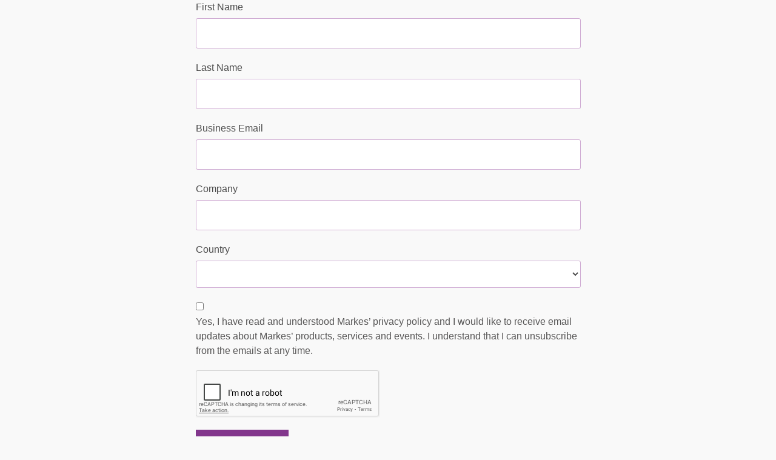

--- FILE ---
content_type: text/html; charset=utf-8
request_url: https://chem.markes.com/l/129721/2022-03-24/3mrf3n
body_size: 4732
content:
<!DOCTYPE html>
<html>
	<head>
		<base href="https://chem.markes.com" >
		<meta charset="utf-8"/>
		<meta http-equiv="Content-Type" content="text/html; charset=utf-8"/>
		<meta name="description" content=""/>
		 <link rel="stylesheet" href="https://maxcdn.bootstrapcdn.com/bootstrap/4.0.0/css/bootstrap.min.css" integrity="sha384-Gn5384xqQ1aoWXA+058RXPxPg6fy4IWvTNh0E263XmFcJlSAwiGgFAW/dAiS6JXm" crossorigin="anonymous">
		 <link rel="stylesheet" href="https://markes.com/public/css/sass.min.css" type="text/css" media="screen">

		<title></title>
	<script type="text/javascript" src="https://chem.markes.com/js/piUtils.js?ver=2021-09-20"></script><script type="text/javascript">
piAId = '130721';
piCId = '11722';
piHostname = 'chem.markes.com';
if(!window['pi']) { window['pi'] = {}; } pi = window['pi']; if(!pi['tracker']) { pi['tracker'] = {}; } pi.tracker.pi_form = true;
(function() {
	function async_load(){
		var s = document.createElement('script'); s.type = 'text/javascript';
		s.src = ('https:' == document.location.protocol ? 'https://' : 'http://') + piHostname + '/pd.js';
		var c = document.getElementsByTagName('script')[0]; c.parentNode.insertBefore(s, c);
	}
	if(window.attachEvent) { window.attachEvent('onload', async_load); }
	else { window.addEventListener('load', async_load, false); }
})();
</script></head>
	<body class="pardot-body">
		<div class="flexpage">
    <div class="container">
        <div class="row">
            <div class="col-12 col-md-8 offset-md-2 col-lg-7 ml-lg-auto mr-lg-auto">
                <div class="usercontent">

                    <form accept-charset="UTF-8" method="post" action="https://chem.markes.com/l/129721/2022-03-24/3mrf3n" class="form" id="pardot-form">
                    
<style type="text/css">
form.form p label { color: #000000; }
</style>

                    

                    
                        
                            
                            
                                <div class="field_wrap __text">
                                    
                                        <div class="label_wrap">
                                            <label class="field-label" for="129721_179761pi_129721_179761">First Name</label>
                                        </div>
                                    
                                    
                                    <div class="input_wrap">
                                        <input type="text" name="129721_179761pi_129721_179761" id="129721_179761pi_129721_179761" value="" class="text" size="30" maxlength="40" onchange="" onfocus="" />
                                    </div>
                                    
                                </div>
                                <div id="error_for_129721_179761pi_129721_179761" style="display:none"></div>
                                
                            
                                <div class="field_wrap __text">
                                    
                                        <div class="label_wrap">
                                            <label class="field-label" for="129721_179763pi_129721_179763">Last Name</label>
                                        </div>
                                    
                                    
                                    <div class="input_wrap">
                                        <input type="text" name="129721_179763pi_129721_179763" id="129721_179763pi_129721_179763" value="" class="text" size="30" maxlength="80" onchange="" onfocus="" />
                                    </div>
                                    
                                </div>
                                <div id="error_for_129721_179763pi_129721_179763" style="display:none"></div>
                                
                            
                                <div class="field_wrap __text">
                                    
                                        <div class="label_wrap">
                                            <label class="field-label" for="129721_179765pi_129721_179765">Business Email</label>
                                        </div>
                                    
                                    
                                    <div class="input_wrap">
                                        <input type="text" name="129721_179765pi_129721_179765" id="129721_179765pi_129721_179765" value="" class="text" size="30" maxlength="255" onchange="" onfocus="" />
                                    </div>
                                    
                                </div>
                                <div id="error_for_129721_179765pi_129721_179765" style="display:none"></div>
                                
                            
                                <div class="field_wrap __text">
                                    
                                        <div class="label_wrap">
                                            <label class="field-label" for="129721_179767pi_129721_179767">Company</label>
                                        </div>
                                    
                                    
                                    <div class="input_wrap">
                                        <input type="text" name="129721_179767pi_129721_179767" id="129721_179767pi_129721_179767" value="" class="text" size="30" maxlength="255" onchange="" onfocus="" />
                                    </div>
                                    
                                </div>
                                <div id="error_for_129721_179767pi_129721_179767" style="display:none"></div>
                                
                            
                                <div class="field_wrap __text">
                                    
                                        <div class="label_wrap">
                                            <label class="field-label" for="129721_179769pi_129721_179769">Country</label>
                                        </div>
                                    
                                    
                                    <div class="input_wrap">
                                        <select name="129721_179769pi_129721_179769" id="129721_179769pi_129721_179769" class="select" onchange=""><option value="1821975" selected="selected"></option>
<option value="1821977">United States</option>
<option value="1821979">Canada</option>
<option value="1821981">Afghanistan</option>
<option value="1821983">Albania</option>
<option value="1821985">Algeria</option>
<option value="1821987">American Samoa</option>
<option value="1821989">Andorra</option>
<option value="1821991">Angola</option>
<option value="1821993">Anguilla</option>
<option value="1821995">Antarctica</option>
<option value="1821997">Antigua and Barbuda</option>
<option value="1821999">Argentina</option>
<option value="1822001">Armenia</option>
<option value="1822003">Aruba</option>
<option value="1822005">Australia</option>
<option value="1822007">Austria</option>
<option value="1822009">Azerbaijan</option>
<option value="1822011">Bahamas</option>
<option value="1822013">Bahrain</option>
<option value="1822015">Bangladesh</option>
<option value="1822017">Barbados</option>
<option value="1822019">Belarus</option>
<option value="1822021">Belgium</option>
<option value="1822023">Belize</option>
<option value="1822025">Benin</option>
<option value="1822027">Bermuda</option>
<option value="1822029">Bhutan</option>
<option value="1822031">Bolivia</option>
<option value="1822033">Bosnia and Herzegovina</option>
<option value="1822035">Botswana</option>
<option value="1822037">Brazil</option>
<option value="1822039">British Indian Ocean Territory</option>
<option value="1822041">British Virgin Islands</option>
<option value="1822043">Brunei</option>
<option value="1822045">Bulgaria</option>
<option value="1822047">Burkina Faso</option>
<option value="1822049">Burundi</option>
<option value="1822051">Cambodia</option>
<option value="1822053">Cameroon</option>
<option value="1822055">Cape Verde</option>
<option value="1822057">Cayman Islands</option>
<option value="1822059">Central African Republic</option>
<option value="1822061">Chad</option>
<option value="1822063">Chile</option>
<option value="1822065">China</option>
<option value="1822067">Christmas Island</option>
<option value="1822069">Cocos (Keeling) Islands</option>
<option value="1822071">Colombia</option>
<option value="1822073">Comoros</option>
<option value="1822075">Congo</option>
<option value="1822077">Cook Islands</option>
<option value="1822079">Costa Rica</option>
<option value="1822081">Croatia</option>
<option value="1822083">Cuba</option>
<option value="1822085">Cura&ccedil;ao</option>
<option value="1822087">Cyprus</option>
<option value="1822089">Czech Republic</option>
<option value="1822091">C&ocirc;te d&rsquo;Ivoire</option>
<option value="1822093">Democratic Republic of the Congo</option>
<option value="1822095">Denmark</option>
<option value="1822097">Djibouti</option>
<option value="1822099">Dominica</option>
<option value="1822101">Dominican Republic</option>
<option value="1822103">Ecuador</option>
<option value="1822105">Egypt</option>
<option value="1822107">El Salvador</option>
<option value="1822109">Equatorial Guinea</option>
<option value="1822111">Eritrea</option>
<option value="1822113">Estonia</option>
<option value="1822115">Ethiopia</option>
<option value="1822117">Falkland Islands</option>
<option value="1822119">Faroe Islands</option>
<option value="1822121">Fiji</option>
<option value="1822123">Finland</option>
<option value="1822125">France</option>
<option value="1822127">French Guiana</option>
<option value="1822129">French Polynesia</option>
<option value="1822131">French Southern Territories</option>
<option value="1822133">Gabon</option>
<option value="1822135">Gambia</option>
<option value="1822137">Georgia</option>
<option value="1822139">Germany</option>
<option value="1822141">Ghana</option>
<option value="1822143">Gibraltar</option>
<option value="1822145">Greece</option>
<option value="1822147">Greenland</option>
<option value="1822149">Grenada</option>
<option value="1822151">Guadeloupe</option>
<option value="1822153">Guam</option>
<option value="1822155">Guatemala</option>
<option value="1822157">Guernsey</option>
<option value="1822159">Guinea</option>
<option value="1822161">Guinea-Bissau</option>
<option value="1822163">Guyana</option>
<option value="1822165">Haiti</option>
<option value="1822167">Honduras</option>
<option value="1822169">Hong Kong S.A.R., China</option>
<option value="1822171">Hungary</option>
<option value="1822173">Iceland</option>
<option value="1822175">India</option>
<option value="1822177">Indonesia</option>
<option value="1822179">Iran</option>
<option value="1822181">Iraq</option>
<option value="1822183">Ireland</option>
<option value="1822185">Isle of Man</option>
<option value="1822187">Israel</option>
<option value="1822189">Italy</option>
<option value="1822191">Jamaica</option>
<option value="1822193">Japan</option>
<option value="1822195">Jersey</option>
<option value="1822197">Jordan</option>
<option value="1822199">Kazakhstan</option>
<option value="1822201">Kenya</option>
<option value="1822203">Kiribati</option>
<option value="1822205">Kuwait</option>
<option value="1822207">Kyrgyzstan</option>
<option value="1822209">Laos</option>
<option value="1822211">Latvia</option>
<option value="1822213">Lebanon</option>
<option value="1822215">Lesotho</option>
<option value="1822217">Liberia</option>
<option value="1822219">Libya</option>
<option value="1822221">Liechtenstein</option>
<option value="1822223">Lithuania</option>
<option value="1822225">Luxembourg</option>
<option value="1822227">Macao S.A.R., China</option>
<option value="1822229">Macedonia</option>
<option value="1822231">Madagascar</option>
<option value="1822233">Malawi</option>
<option value="1822235">Malaysia</option>
<option value="1822237">Maldives</option>
<option value="1822239">Mali</option>
<option value="1822241">Malta</option>
<option value="1822243">Marshall Islands</option>
<option value="1822245">Martinique</option>
<option value="1822247">Mauritania</option>
<option value="1822249">Mauritius</option>
<option value="1822251">Mayotte</option>
<option value="1822253">Mexico</option>
<option value="1822255">Micronesia</option>
<option value="1822257">Moldova</option>
<option value="1822259">Monaco</option>
<option value="1822261">Mongolia</option>
<option value="1822263">Montenegro</option>
<option value="1822265">Montserrat</option>
<option value="1822267">Morocco</option>
<option value="1822269">Mozambique</option>
<option value="1822271">Myanmar</option>
<option value="1822273">Namibia</option>
<option value="1822275">Nauru</option>
<option value="1822277">Nepal</option>
<option value="1822279">Netherlands</option>
<option value="1822281">New Caledonia</option>
<option value="1822283">New Zealand</option>
<option value="1822285">Nicaragua</option>
<option value="1822287">Niger</option>
<option value="1822289">Nigeria</option>
<option value="1822291">Niue</option>
<option value="1822293">Norfolk Island</option>
<option value="1822295">North Korea</option>
<option value="1822297">Northern Mariana Islands</option>
<option value="1822299">Norway</option>
<option value="1822301">Oman</option>
<option value="1822303">Pakistan</option>
<option value="1822305">Palau</option>
<option value="1822307">Palestinian Territory</option>
<option value="1822309">Panama</option>
<option value="1822311">Papua New Guinea</option>
<option value="1822313">Paraguay</option>
<option value="1822315">Peru</option>
<option value="1822317">Philippines</option>
<option value="1822319">Pitcairn</option>
<option value="1822321">Poland</option>
<option value="1822323">Portugal</option>
<option value="1822325">Puerto Rico</option>
<option value="1822327">Qatar</option>
<option value="1822329">Romania</option>
<option value="1822331">Russia</option>
<option value="1822333">Rwanda</option>
<option value="1822335">R&eacute;union</option>
<option value="1822337">Saint Barth&eacute;lemy</option>
<option value="1822339">Saint Helena</option>
<option value="1822341">Saint Kitts and Nevis</option>
<option value="1822343">Saint Lucia</option>
<option value="1822345">Saint Pierre and Miquelon</option>
<option value="1822347">Saint Vincent and the Grenadines</option>
<option value="1822349">Samoa</option>
<option value="1822351">San Marino</option>
<option value="1822353">Sao Tome and Principe</option>
<option value="1822355">Saudi Arabia</option>
<option value="1822357">Senegal</option>
<option value="1822359">Serbia</option>
<option value="1822361">Seychelles</option>
<option value="1822363">Sierra Leone</option>
<option value="1822365">Singapore</option>
<option value="1822367">Slovakia</option>
<option value="1822369">Slovenia</option>
<option value="1822371">Solomon Islands</option>
<option value="1822373">Somalia</option>
<option value="1822375">South Africa</option>
<option value="1822377">South Korea</option>
<option value="1822379">South Sudan</option>
<option value="1822381">Spain</option>
<option value="1822383">Sri Lanka</option>
<option value="1822385">Sudan</option>
<option value="1822387">Suriname</option>
<option value="1822389">Svalbard and Jan Mayen</option>
<option value="1822391">Swaziland</option>
<option value="1822393">Sweden</option>
<option value="1822395">Switzerland</option>
<option value="1822397">Syria</option>
<option value="1822399">Taiwan</option>
<option value="1822401">Tajikistan</option>
<option value="1822403">Tanzania</option>
<option value="1822405">Thailand</option>
<option value="1822407">Timor-Leste</option>
<option value="1822409">Togo</option>
<option value="1822411">Tokelau</option>
<option value="1822413">Tonga</option>
<option value="1822415">Trinidad and Tobago</option>
<option value="1822417">Tunisia</option>
<option value="1822419">Turkey</option>
<option value="1822421">Turkmenistan</option>
<option value="1822423">Turks and Caicos Islands</option>
<option value="1822425">Tuvalu</option>
<option value="1822427">U.S. Virgin Islands</option>
<option value="1822429">Uganda</option>
<option value="1822431">Ukraine</option>
<option value="1822433">United Arab Emirates</option>
<option value="1822435">United Kingdom</option>
<option value="1822437">United States Minor Outlying Islands</option>
<option value="1822439">Uruguay</option>
<option value="1822441">Uzbekistan</option>
<option value="1822443">Vanuatu</option>
<option value="1822445">Vatican</option>
<option value="1822447">Venezuela</option>
<option value="1822449">Viet Nam</option>
<option value="1822451">Wallis and Futuna</option>
<option value="1822453">Western Sahara</option>
<option value="1822455">Yemen</option>
<option value="1822457">Zambia</option>
<option value="1822459">Zimbabwe</option>
</select>
                                    </div>
                                    
                                </div>
                                <div id="error_for_129721_179769pi_129721_179769" style="display:none"></div>
                                
                            
                                <div class="field_wrap __text">
                                    
                                    
                                    <div class="input_wrap">
                                        <span class="value"><span><input type="checkbox" name="129721_179771pi_129721_179771_1822461" id="129721_179771pi_129721_179771_1822461" value="1822461" onchange="" /><label class="inline" for="129721_179771pi_129721_179771_1822461">Yes, I have read and understood Markes’ privacy policy and I would like to receive email updates about Markes’ products, services and events. I understand that I can unsubscribe from the emails at any time.</label></span></span>
                                    </div>
                                    
                                </div>
                                <div id="error_for_129721_179771pi_129721_179771" style="display:none"></div>
                                
                            
                                <div class="field_wrap __text">
                                    
                                    
                                    <div class="input_wrap">
                                        <div class="g-recaptcha" data-sitekey="6LfVnCYTAAAAAB4x9xlkeTsV8CO6np5UMhNjRNNZ"></div>
<script type="text/javascript" src="https://www.google.com/recaptcha/api.js">
</script>

                                    </div>
                                    
                                </div>
                                <div id="error_for_Recaptchapi_Recaptcha" style="display:none"></div>
                                
                            
                            
                            
	<p style="position:absolute; width:190px; left:-9999px; top: -9999px;visibility:hidden;">
		<label for="pi_extra_field">Comments</label>
		<input type="text" name="pi_extra_field" id="pi_extra_field"/>
	</p>
		
                            
                            <!-- forces IE5-8 to correctly submit UTF8 content  -->
                            <input name="_utf8" type="hidden" value="&#9731;" />
                            
                            
                            
                            <div class="submit_wrap">
                                <input type="submit" class="button" accesskey="s" value="Download" />
                            </div>
                        
                        
                    

                    <script type="text/javascript">
//<![CDATA[

	var anchors = document.getElementsByTagName("a");
	for (var i=0; i<anchors.length; i++) {
		var anchor = anchors[i];
		if(anchor.getAttribute("href")&&!anchor.getAttribute("target")) {
			anchor.target = "_top";
		}
	}
		
//]]>
</script>
                    <input type="hidden" name="hiddenDependentFields" id="hiddenDependentFields" value="" /></form>

                </div>
            </div>
        </div>
    </div>
</div>


<script type="text/javascript">(function(){ pardot.$(document).ready(function(){ (function() {
	var $ = window.pardot.$;
	window.pardot.FormDependencyMap = [];

	$('.form-field-primary input, .form-field-primary select').each(function(index, input) {
		$(input).on('change', window.piAjax.checkForDependentField);
		window.piAjax.checkForDependentField.call(input);
	});
})(); });})();</script>

	    <script>
	        // Send message to the top window (parent) at 500ms interval
            setInterval(function() {
                // first parameter is the message to be passed
                // second paramter is the domain of the parent 
                // in this case "*" has been used for demo sake (denoting no preference)
                // in production always pass the target domain for which the message is intended 
                window.top.postMessage(document.body.scrollHeight, "*");
            }, 3000); 
	    </script>
	</body>
</html>


--- FILE ---
content_type: text/html; charset=utf-8
request_url: https://www.google.com/recaptcha/api2/anchor?ar=1&k=6LfVnCYTAAAAAB4x9xlkeTsV8CO6np5UMhNjRNNZ&co=aHR0cHM6Ly9jaGVtLm1hcmtlcy5jb206NDQz&hl=en&v=TkacYOdEJbdB_JjX802TMer9&size=normal&anchor-ms=20000&execute-ms=15000&cb=bh8wodp9eh7a
body_size: 46067
content:
<!DOCTYPE HTML><html dir="ltr" lang="en"><head><meta http-equiv="Content-Type" content="text/html; charset=UTF-8">
<meta http-equiv="X-UA-Compatible" content="IE=edge">
<title>reCAPTCHA</title>
<style type="text/css">
/* cyrillic-ext */
@font-face {
  font-family: 'Roboto';
  font-style: normal;
  font-weight: 400;
  src: url(//fonts.gstatic.com/s/roboto/v18/KFOmCnqEu92Fr1Mu72xKKTU1Kvnz.woff2) format('woff2');
  unicode-range: U+0460-052F, U+1C80-1C8A, U+20B4, U+2DE0-2DFF, U+A640-A69F, U+FE2E-FE2F;
}
/* cyrillic */
@font-face {
  font-family: 'Roboto';
  font-style: normal;
  font-weight: 400;
  src: url(//fonts.gstatic.com/s/roboto/v18/KFOmCnqEu92Fr1Mu5mxKKTU1Kvnz.woff2) format('woff2');
  unicode-range: U+0301, U+0400-045F, U+0490-0491, U+04B0-04B1, U+2116;
}
/* greek-ext */
@font-face {
  font-family: 'Roboto';
  font-style: normal;
  font-weight: 400;
  src: url(//fonts.gstatic.com/s/roboto/v18/KFOmCnqEu92Fr1Mu7mxKKTU1Kvnz.woff2) format('woff2');
  unicode-range: U+1F00-1FFF;
}
/* greek */
@font-face {
  font-family: 'Roboto';
  font-style: normal;
  font-weight: 400;
  src: url(//fonts.gstatic.com/s/roboto/v18/KFOmCnqEu92Fr1Mu4WxKKTU1Kvnz.woff2) format('woff2');
  unicode-range: U+0370-0377, U+037A-037F, U+0384-038A, U+038C, U+038E-03A1, U+03A3-03FF;
}
/* vietnamese */
@font-face {
  font-family: 'Roboto';
  font-style: normal;
  font-weight: 400;
  src: url(//fonts.gstatic.com/s/roboto/v18/KFOmCnqEu92Fr1Mu7WxKKTU1Kvnz.woff2) format('woff2');
  unicode-range: U+0102-0103, U+0110-0111, U+0128-0129, U+0168-0169, U+01A0-01A1, U+01AF-01B0, U+0300-0301, U+0303-0304, U+0308-0309, U+0323, U+0329, U+1EA0-1EF9, U+20AB;
}
/* latin-ext */
@font-face {
  font-family: 'Roboto';
  font-style: normal;
  font-weight: 400;
  src: url(//fonts.gstatic.com/s/roboto/v18/KFOmCnqEu92Fr1Mu7GxKKTU1Kvnz.woff2) format('woff2');
  unicode-range: U+0100-02BA, U+02BD-02C5, U+02C7-02CC, U+02CE-02D7, U+02DD-02FF, U+0304, U+0308, U+0329, U+1D00-1DBF, U+1E00-1E9F, U+1EF2-1EFF, U+2020, U+20A0-20AB, U+20AD-20C0, U+2113, U+2C60-2C7F, U+A720-A7FF;
}
/* latin */
@font-face {
  font-family: 'Roboto';
  font-style: normal;
  font-weight: 400;
  src: url(//fonts.gstatic.com/s/roboto/v18/KFOmCnqEu92Fr1Mu4mxKKTU1Kg.woff2) format('woff2');
  unicode-range: U+0000-00FF, U+0131, U+0152-0153, U+02BB-02BC, U+02C6, U+02DA, U+02DC, U+0304, U+0308, U+0329, U+2000-206F, U+20AC, U+2122, U+2191, U+2193, U+2212, U+2215, U+FEFF, U+FFFD;
}
/* cyrillic-ext */
@font-face {
  font-family: 'Roboto';
  font-style: normal;
  font-weight: 500;
  src: url(//fonts.gstatic.com/s/roboto/v18/KFOlCnqEu92Fr1MmEU9fCRc4AMP6lbBP.woff2) format('woff2');
  unicode-range: U+0460-052F, U+1C80-1C8A, U+20B4, U+2DE0-2DFF, U+A640-A69F, U+FE2E-FE2F;
}
/* cyrillic */
@font-face {
  font-family: 'Roboto';
  font-style: normal;
  font-weight: 500;
  src: url(//fonts.gstatic.com/s/roboto/v18/KFOlCnqEu92Fr1MmEU9fABc4AMP6lbBP.woff2) format('woff2');
  unicode-range: U+0301, U+0400-045F, U+0490-0491, U+04B0-04B1, U+2116;
}
/* greek-ext */
@font-face {
  font-family: 'Roboto';
  font-style: normal;
  font-weight: 500;
  src: url(//fonts.gstatic.com/s/roboto/v18/KFOlCnqEu92Fr1MmEU9fCBc4AMP6lbBP.woff2) format('woff2');
  unicode-range: U+1F00-1FFF;
}
/* greek */
@font-face {
  font-family: 'Roboto';
  font-style: normal;
  font-weight: 500;
  src: url(//fonts.gstatic.com/s/roboto/v18/KFOlCnqEu92Fr1MmEU9fBxc4AMP6lbBP.woff2) format('woff2');
  unicode-range: U+0370-0377, U+037A-037F, U+0384-038A, U+038C, U+038E-03A1, U+03A3-03FF;
}
/* vietnamese */
@font-face {
  font-family: 'Roboto';
  font-style: normal;
  font-weight: 500;
  src: url(//fonts.gstatic.com/s/roboto/v18/KFOlCnqEu92Fr1MmEU9fCxc4AMP6lbBP.woff2) format('woff2');
  unicode-range: U+0102-0103, U+0110-0111, U+0128-0129, U+0168-0169, U+01A0-01A1, U+01AF-01B0, U+0300-0301, U+0303-0304, U+0308-0309, U+0323, U+0329, U+1EA0-1EF9, U+20AB;
}
/* latin-ext */
@font-face {
  font-family: 'Roboto';
  font-style: normal;
  font-weight: 500;
  src: url(//fonts.gstatic.com/s/roboto/v18/KFOlCnqEu92Fr1MmEU9fChc4AMP6lbBP.woff2) format('woff2');
  unicode-range: U+0100-02BA, U+02BD-02C5, U+02C7-02CC, U+02CE-02D7, U+02DD-02FF, U+0304, U+0308, U+0329, U+1D00-1DBF, U+1E00-1E9F, U+1EF2-1EFF, U+2020, U+20A0-20AB, U+20AD-20C0, U+2113, U+2C60-2C7F, U+A720-A7FF;
}
/* latin */
@font-face {
  font-family: 'Roboto';
  font-style: normal;
  font-weight: 500;
  src: url(//fonts.gstatic.com/s/roboto/v18/KFOlCnqEu92Fr1MmEU9fBBc4AMP6lQ.woff2) format('woff2');
  unicode-range: U+0000-00FF, U+0131, U+0152-0153, U+02BB-02BC, U+02C6, U+02DA, U+02DC, U+0304, U+0308, U+0329, U+2000-206F, U+20AC, U+2122, U+2191, U+2193, U+2212, U+2215, U+FEFF, U+FFFD;
}
/* cyrillic-ext */
@font-face {
  font-family: 'Roboto';
  font-style: normal;
  font-weight: 900;
  src: url(//fonts.gstatic.com/s/roboto/v18/KFOlCnqEu92Fr1MmYUtfCRc4AMP6lbBP.woff2) format('woff2');
  unicode-range: U+0460-052F, U+1C80-1C8A, U+20B4, U+2DE0-2DFF, U+A640-A69F, U+FE2E-FE2F;
}
/* cyrillic */
@font-face {
  font-family: 'Roboto';
  font-style: normal;
  font-weight: 900;
  src: url(//fonts.gstatic.com/s/roboto/v18/KFOlCnqEu92Fr1MmYUtfABc4AMP6lbBP.woff2) format('woff2');
  unicode-range: U+0301, U+0400-045F, U+0490-0491, U+04B0-04B1, U+2116;
}
/* greek-ext */
@font-face {
  font-family: 'Roboto';
  font-style: normal;
  font-weight: 900;
  src: url(//fonts.gstatic.com/s/roboto/v18/KFOlCnqEu92Fr1MmYUtfCBc4AMP6lbBP.woff2) format('woff2');
  unicode-range: U+1F00-1FFF;
}
/* greek */
@font-face {
  font-family: 'Roboto';
  font-style: normal;
  font-weight: 900;
  src: url(//fonts.gstatic.com/s/roboto/v18/KFOlCnqEu92Fr1MmYUtfBxc4AMP6lbBP.woff2) format('woff2');
  unicode-range: U+0370-0377, U+037A-037F, U+0384-038A, U+038C, U+038E-03A1, U+03A3-03FF;
}
/* vietnamese */
@font-face {
  font-family: 'Roboto';
  font-style: normal;
  font-weight: 900;
  src: url(//fonts.gstatic.com/s/roboto/v18/KFOlCnqEu92Fr1MmYUtfCxc4AMP6lbBP.woff2) format('woff2');
  unicode-range: U+0102-0103, U+0110-0111, U+0128-0129, U+0168-0169, U+01A0-01A1, U+01AF-01B0, U+0300-0301, U+0303-0304, U+0308-0309, U+0323, U+0329, U+1EA0-1EF9, U+20AB;
}
/* latin-ext */
@font-face {
  font-family: 'Roboto';
  font-style: normal;
  font-weight: 900;
  src: url(//fonts.gstatic.com/s/roboto/v18/KFOlCnqEu92Fr1MmYUtfChc4AMP6lbBP.woff2) format('woff2');
  unicode-range: U+0100-02BA, U+02BD-02C5, U+02C7-02CC, U+02CE-02D7, U+02DD-02FF, U+0304, U+0308, U+0329, U+1D00-1DBF, U+1E00-1E9F, U+1EF2-1EFF, U+2020, U+20A0-20AB, U+20AD-20C0, U+2113, U+2C60-2C7F, U+A720-A7FF;
}
/* latin */
@font-face {
  font-family: 'Roboto';
  font-style: normal;
  font-weight: 900;
  src: url(//fonts.gstatic.com/s/roboto/v18/KFOlCnqEu92Fr1MmYUtfBBc4AMP6lQ.woff2) format('woff2');
  unicode-range: U+0000-00FF, U+0131, U+0152-0153, U+02BB-02BC, U+02C6, U+02DA, U+02DC, U+0304, U+0308, U+0329, U+2000-206F, U+20AC, U+2122, U+2191, U+2193, U+2212, U+2215, U+FEFF, U+FFFD;
}

</style>
<link rel="stylesheet" type="text/css" href="https://www.gstatic.com/recaptcha/releases/TkacYOdEJbdB_JjX802TMer9/styles__ltr.css">
<script nonce="OGyDRkfEYsTUneyIPKjxVw" type="text/javascript">window['__recaptcha_api'] = 'https://www.google.com/recaptcha/api2/';</script>
<script type="text/javascript" src="https://www.gstatic.com/recaptcha/releases/TkacYOdEJbdB_JjX802TMer9/recaptcha__en.js" nonce="OGyDRkfEYsTUneyIPKjxVw">
      
    </script></head>
<body><div id="rc-anchor-alert" class="rc-anchor-alert"></div>
<input type="hidden" id="recaptcha-token" value="[base64]">
<script type="text/javascript" nonce="OGyDRkfEYsTUneyIPKjxVw">
      recaptcha.anchor.Main.init("[\x22ainput\x22,[\x22bgdata\x22,\x22\x22,\[base64]/[base64]/e2RvbmU6ZmFsc2UsdmFsdWU6ZVtIKytdfTp7ZG9uZTp0cnVlfX19LGkxPWZ1bmN0aW9uKGUsSCl7SC5ILmxlbmd0aD4xMDQ/[base64]/[base64]/[base64]/[base64]/[base64]/[base64]/[base64]/[base64]/[base64]/RXAoZS5QLGUpOlFVKHRydWUsOCxlKX0sRT1mdW5jdGlvbihlLEgsRixoLEssUCl7aWYoSC5oLmxlbmd0aCl7SC5CSD0oSC5vJiYiOlRRUjpUUVI6IigpLEYpLEgubz10cnVlO3RyeXtLPUguSigpLEguWj1LLEguTz0wLEgudT0wLEgudj1LLFA9T3AoRixIKSxlPWU/[base64]/[base64]/[base64]/[base64]\x22,\[base64]\x22,\[base64]/wqfCjsKTSzTDgsOBwrwUw5kiw43CpDckW8KdDTthVljCkMKUOgMuwrnDpsKaNsO1w5nCsjotA8Kob8K6w4PCjH4EWmjChwBlesKoMcKgw71dHg7ClMOuMDNxUTtdXDJlOMO1MUDDpS/DunA/wobDmFFyw5tSwqnCsHvDng5tFWjDrsOgWG7Dul0dw43DoAbCmcOTXcKXLQpew7DDgkLCm3VAwrfCrcOFNsODL8ONwpbDr8OXaFFNPWjCt8OnIA/Dq8KRHMKUS8KacjPCuFBYwozDgC/CuVrDojQlwrfDk8KUwqDDll5YccOmw6wvEDgfwotvw5g0D8Oiw603woM4Lm9xwq5tesKQw6HDpsODw6YWOMOKw7vDq8OkwqotIjvCs8Krc8Khcj/DvzEYwqfDkj/CowZ+wqjClcKWLsK1Gi3Cu8K9wpUSDMObw7HDhRUewrcUMMOZUsOlw5nDscOGOMKjwoBABMOjOsOZHVFiwpbDrS3DliTDvjjCr2PCuBFZYGQkTFN7woLDssOOwr1efsKgbsK0w6jDgXzCmMKzwrMlI8K/YF9fw609w4gLH8OsKhQUw7MiLMKZV8O3Wi3CnGpCfMOxI2vDpilKBMO2dMOlwppcCsOwasO8cMOJw6YjTAAaaiXCpHfCnivCv0dBE1PDqMKswqnDs8OgLgvCtA/Ck8OAw7zDmjrDg8Obw6l/ZQ/Co310OH7Cg8KUekdyw6LCpMKaaFFga8KVUGHDu8KiXGvDl8Kdw6x1J2dHHsOuB8KNHB9DL1bDlVTCgiosw6/DkMKBwpZ8Sw7CtHxCGsKuw77CrzzCn0LCmsKJTcKGwqoROsKTJ3xzw6J/DsO1OQNqwrzDlXQ+XXZGw7/DkVw+wowAw4kAdFMmTsKvw55jw51iasKHw4YRFMK5HMKzOz7DsMOSWCdSw6nCpcOZYA8LMyzDucOTw457BRc7w4oewpbDusK/e8OHw6Urw4XDrVnDl8KnwqPDncOhVMOMTsOjw4zDjMKjVsK1SMK4wrTDjA3DjHnCo31/[base64]/CpCfDmsKoWhTDqMOlwpA7w5USwrsIwqtpcsK4UktzfMOSwprChXEEw7DDssOmwpNFW8KsDMOXw68ewqXCoCXCv8Kdw7DCj8Ouwr1Uw7fDkcKTV0ROw4/CicK2w5cyd8OJUjg3w6wfQEHDosO1w6p8csOqbhcAwqXDuXJscTNMMMOlwozDmXN4w48EUcKWJsOdwr3DjX/[base64]/CicKawppyw6I6TsK6YsOEGAAIwrXDhcOCwqfDtmrDpkM0wp7Dpk8cHsOeG0wXw6sGwpN5Gw3DqEt1w6lAwpPCp8KWwoTCsypuN8K2w5/DusKaLsOgNsOEw6UVwrjCgcOracOSRsO0acKYLRvCtRdMw7/DssK1w5rDmTrCmMKgw75hFWnDi3J0w5JSZlrCnwvDp8OheX9TW8KFEcKjworCoGIvw6nCgBjDrwXClsOSwqRxVFnCq8OpXBRsw7NmwqUDw7HCvcKjdgNGwprCvcKrwrQ+SXjDusOZwpTCmGBHw4/DlcKWFSVwZsO1DMKyw6LDrgjClcOUwqXDs8KAAcOQSMOmU8OWw5rDtE3DmlICw4rCjURVOh5xwrx5ZmM6w7XCtUnDqsKREsORbMKMXsONwrfCo8K/[base64]/WMOPfQ3CvEPCvsO8w6EBGmDCkCdxwqAiOcOVQF9HwrPCh8OdCcKCwp7CrylyJcKIcFs1dMKvXBDDnMK7WG/[base64]/Dm0zCgj/DpU0Bwq8xw6bDmyXCuyZjJcO1w63Du2jDvsKYAw7CnCNewpfDgcOfwo18wrEtH8OPwpjDlcOvCEp/[base64]/woZVwrPDp8O6wqLDi8O4JkZCel/[base64]/DmMKkwpnCsT3CkGRZw7LCkAcnw79vZnXCo8KCwoHDpG/[base64]/wpXCkcOSwpAlZMOpecKmUMOFwqQxw559Qhx7XRHCv8KiEEnDr8Oyw4o8w6zDosO3DUzDhVl/wpvDsxp4HF4CaMKLZ8KaZU9uw7rDpFh3w7fCnABlPMKNQAXDlMOEwr4nwoAJw40qw7bCvcKmwqPDon3Cs095w5RTQsOcfTPDlsOLCsOGDSPDqQEUw5PCkGHCh8O7w6zDumNHXCbCsMKzw6ZPbMKMw41rwoDDtSDDsjgWw44bw6V/wovDiBEkwrciHsKmRitGfw7DnMOmRAPChcO/wr9dwpBzw6nCiMKkw7gseMOaw6ECSRLDkcKqw6MewoMlesOJwpBHK8K6wp7Cm2vClm/[base64]/[base64]/[base64]/CuTRLw7TCmHtgJSUxflQ8wqNjHVUja2nCpMO1w77DlXrDoErDiRbCr1IsFV01Z8KOwrfDjid6SMO5w5F/[base64]/DmsK0bBHCsCsOwrtjw6o/bcOOVWs5w7zCocO2EsKKw5IHw7pfcHMtJjTDi3UtHcO0RxTDhcKNSMOBT3A3BsOHSsOqwpfDnTnDvcOTw6Agw5NEIGRcw6zCrwlsbMO9wogUwrLCpcKxCW4Rw4jDtTx7wqjCpRZuOkrCuW3DmcK/Y21pw4fDjcOaw5Auwp/DlWHCt2vCu17CpHw1Oy3CicKww7doKsKCHh9Xw7U2wq8xwqXDh1ULHMOww7vDqcKYwpvDjcKzFsKtEcOsIcOlR8KLRcKPw7nCjsKyOcODfjBgwpXDscOiPcK1f8KmQAHDgkjCp8OcwozCksKwMCcOw47DncOfwqV/w6TCqsOgwoDDgcOAf1jDsE7Dt3bDuUXDsMK1CWDCj30ddcKHw50pIMKaGcOlw4VBw4fDtVjCiT09w5PDnMOpw5c3BcKtJWxDLsOqFwHCjTzDg8KBbgcYI8KhSjUQwoBWYmvChFIRLWvCoMOPwqIcdmLCoQvDmU3DpCAPw6lPwobDp8KMwp/DqsKew73DonrCt8KhGW7DvcOTLcO9wqt+EcKWQsOzw4UKw4IdLhXDpBnDjRUFUcKUGEjCqhPDrWtYKBF4w79ew7hgw4BMw5/DjDHCi8K2w440IcKWJ1/DlRZSwqLCk8KHRkIIXMOkEsKbSkTDscKVSytBw4ocFsOadsKmGFZ+c8OJw47Dj0Vfw688wqjConHCu1HCqQARaV7CmsOUwrPCi8KYbVnCvMOZTgAZDnt1w7fDksO1VsKzNm/[base64]/CsO3S8KjKsOnwqUNwpJlEDvDjh0AC2fDkSPDjQ8IwrwdDy4xbTsGaDnCm8K7UcO6BMKxw5/DjyHCggHDosO3w5rDtG5JwpPCh8Otw5cQeMOaaMO6wrPChzLCrFPDrDEVOsKWblLDlBtxBMKqw6wdw7YEaMK1eiohw5rCgGVWbx84w57DicKYeQzChsONwp/DuMOCw49DJFh+wonCm8K9w4YAAcKmw4jDksK3K8KPw5nCucK2wo3CsxU+LMOgwoNRw6JJM8KlwpvCgsK1MS3DhMOaUznDn8KAAzXCpsKPwqXCsynCpBrCssKXwphFw6XDgMO7J37DmhTCmlTDucOawqHDvjzDqmYow6E9H8OlG8Oew4XDvh/CvTLCvjDDtgksAHEew6o6wp3CoVorG8K2csOAw6F0IAUIwr8zTlTDvXPDg8Ovw6zDo8K5woosw5Jvw4wILcOiwpIIw7bCr8KAw50fw4bCtMKZRcOcXcOIKMORHzALwrwlw7tRecOxwp8/ZCnDqcKXGMKaQybCi8K/wpLDpQbCncK9w75XwroCwplxw4PCszcbI8KDd0lQK8KSw5J2FzIVwr3CpkzCqx1zwqHDkVnDiw/[base64]/DnivDvsOIFX7CnAfDkMOkwrR/VMOPIH9hw7lrwrvCiMKwwohGHx4rw5nDusOdAcKPw4XCisOGw6Fbw68THSAaOgnChMKMTUrDucOTwrDCqmzCiwPChsKPfsKJw7UcwoPCj1R3P1cUwqPChTHDqsKSw7PCgkYEwpUhw59DMcO3wqLDrMKBOsKfwp0jw71ew7tSX1llQRbCqg/CglDCssO8Q8KnBxRXw4JHDcKwagVbwr3DpcKKYzHCosKvFz5cVMKqCMOAGkLDhFs6w75uPF7DgSUkN2LDvcKTKMOBwp/[base64]/VG7DvcK1f8OyNMORGxBEXcODKsKBBmB5KAvDhMO6w4F9asOIHU8OHzFXw6bCm8KwcX3DnnTDhTPCgHjCpMKnwqtpcMObwqLDiDLCmcOoEBHDsQhHDzBrFcKBbsKFAxjDrg9Zw7koBTXCocKTw6rCl8OuAwQKw7/Dl2VTQQvCosK4w7TCh8Ouw4TCgsKpw7LDncOdwrVObEnCncKZNT8IEMO/w4Imw4DDmcOvw5DDjmTDqcKgwpnCk8KPwp0AT8KfCyrDi8OtWsKJTcOgw57DlDhowol7wrMqD8KaK1XDocKdw7rDul/DocORw5TCuMOaVBwJworCusORwpDDtHofw4xdccOMw4IqOcOZwqZUwrYIY24HTXDDtWR8Z1tLwr5FwrDDvsOwwoTDmRRJwqNPwqUYFHoCwrfDuMO/[base64]/[base64]/wpDDj8ObDsK8wqHCgDLDjnk8w7vDjSNvUDVgQgLDiiEgAcOabVjDs8OcwpELajNrw64ewqREVWbDrsK6D14RCDIXwqnCr8KvCwjCgCTDol8hF8OtVsKOw4Q4w7/[base64]/DpwzCn15JUmxiwp/DglPCosOiNzbCnsK5Q8KtUsKnTUjCi8K7wqPDjsKpEGPDkGPDvHQbw4LCoMOQw6HCmsKgwrtfQx/CtsKzwrd0P8OXw6DDjQvCuMObw4fDlgwgFMOdwqkzUsKDw4rCridxSU7CoFMAw7fCg8KMw7QnBwHCuiUlw4nCuXxaFW7DiDpZUcOgw7pWLcOXMA9rw63DqcKjw73CmsK7w7/DvyLCisOEwpTCgxHDtMOdw5zDncKLwrBYSz/DlsKQw6HDkMOYIw0fOm/Dk8Obw7kaa8OPbMONw7RtW8Kyw4JuwrLCvsO7w43Dr8KlwpbCpV/DgCLDrXzDmMO/F8K5SsOtUsOdw4bDn8OhAlDChGE0wpIKwpI7w7TCvcK/woFXwrvCiVcZfl4/[base64]/BsKZNsO/[base64]/CrTpCw4zCoDxAw5ZKw6AXw6stN0XCiDDCt3/DscKVTsOMF8KAw6HClMKKwrEywoLDoMK5E8Oywphew5pKajsOBzc6woLCi8KvDB/DmsKcfMKGMsKoVVzCgsOpwpPDiW9oez/Dq8KiXsOcwpYpTCjDm1tgwoTDmQ/[base64]/DqMKQRjrCjnPDv8KhFMKWw6PDrsKOw6Qcwo8nw5w2w7ohwpjDi39kw5rDqMO/bU5/w4howoNMwokdwpUYCcKKwonCvylaIMOSK8O3w7bDpcKtFTXCsF/Cq8OMN8KRWGfDp8O5wojDnsKDcCPCrxwxwpABwpDDhUdVw48pRQ7CiMKyRsOWw5nCrD4mwo4bCQLCmzbCuAUmPMOeL0TCjgDDi1HDpMO/c8K9emvDt8OTQwYJbcKvX3jCpMOCbsODasKkwokacw/DpMKADsOoL8Odw7fDvMKQwoPCqXTCp21GJ8OHbkvDgMKOwpVSwpDCg8KWwofCuS4Pwps8wqzCpRnDgzVLRDFGB8KNw4DDucOQWsKWfMOXF8OjKC8DREVRXMK4wqUyHwTDr8KFw7/Ci3Qkw7DCpA5jAsKZaiTDv8Klw4nDmMOCWRJjC8OSfHvCqhQ6w4LCnsKvKMORw4rCsS3CkTrDmkTDnijCjsO6w6LDm8Kgwpgswq7DkFDDssKicBB7wqAlwpfDv8K3wqjCocOTw5ZVwr/Do8O8MlDDuTzCjAh7SMKvasOaBFFnPRTDpXI3w6ATwr/DuVUvwrkww5E5CxDDsMK0wqDDmMOWE8OKOsO8S3LDoXjCo0/Cm8KvJEzCncKWNAgHwoDCtkfClMKtwobDtDPCkyoewq9eaMKdRX8EwqksFh/ChMKQw4Fiw6MxYBzDuFh8wpQXwpnDtk7Dg8Kow4FwMBDDtjDCkcKiDMOHwqB2w7wAP8OGw5PCv33DujTDlMOQX8OgRELDmAIxfsORPD0Rw4jCr8O0DB/DqcKww55BQ3PDh8KYw5bDvsOXw5p6J1DCmSnCh8KoPDp+FsOTBcKyw4XCqMKqKA8twpxbw6nCiMORbMKCXcKiwqQWWAPCrDgVd8OmwpZ/[base64]/[base64]/Cn8K0Ly3DgsKtw6sMNsOdwpDDkVJxw4UdCB86wppdw7fDhMOWeS49wpRLw7fDmcOFNsKOw5Rfw6EJK8KuwolkwrbDtxlgBhlOwpMjw6nCosK3wrfCqFR3wrJ/wp7DpkzCvcOxwpwBVcOiHSXCk1ciWkrDjcOgCMKUw4lgfGnCvTsREsOrw7LCosKYw63CosOEwpPCtsOtdQvCpMKsLsK3worCmEVKNcOxwpnChsKbwrrDoRjChcOWTxsLNsKbDMK4UQhUUsOaEh/CscKtNRo9wrVcWW0hw5zCj8Ouw6jCscKfWSEcwrQDwrBgw4LDu3JywoYIwpvDucOTH8O2wo/CkmLCgcO2Nx00J8KPw5HClyM6SgDDlHPDmXVWwovDuMKzalbDklwzXcO0wr7CrxLDgcObw4RFwq1hdWYMGG5zw4/CrsKQw7ZvAn3DiTPDu8OCw4zDqQ/DmMO4fiDDosKREcOTS8KrwozCpQjDu8K5w7nCshrDp8OPw4DDjsO1w59hw5UZSsOdSxvCgcK0wrjCqUHCusOhw4vCoDgBMsO5wq/DtlLCoyPCusKQJRTDgiDCisKKYm/Ch3IIc8KgwovDiww5Uw3CjcKAw6pIZlc0wozDqBfDk1pMDVpKw4DCqAJgeWBAOivCvUNGw7vDo0vCrA/[base64]/CqcKWVsO8VjYeFcOhw6JfTcKEAMOqwrZPGMKbwprCtMKowqY6QU0sZFc6wr7DpDcuOcKufVXDhcOmRkXDiDbCuMOYw7ogw4rDtsOlwq0ZeMKFw74MwqbCtXjCsMOQwooUOcOKYgTDpcO2ShtSwp8RGmbDqsKOw57DqsO+wpABasKGNQorw4czw65aw5vDjGMlHsO/w4jCp8K7w6fCnMKew5XDqwI3wo/CjMOHw5RdCsK8w5Zfw7rDhEDCs8KNwqHCq2Eow5lTwoXCuCbDssKIwrtlZMOSwoDDvcKnX1zCiTlnwp7CvWN/TMOFw5A6SEfDlsKxfW7DsMOaUcKMG8OuPMKrK1bCnMOjwo7Cv8KMw4HCuQBgw6hAw7lKwphRYcO/wrsPAkjClcKfTnDCowEDKgR6bjLDo8KEw67CtsOgwpPCjHjDhlFNLzXCoEh4EMORw6LCi8OfwozDm8O0G8OsYzTDkcO5w7Ipw5NrLMOkU8ObZcK2wrdjJi5IL8KuesO3w6/CuF1MOljCp8ODHDhARsOrVcOCDVgTKcOZwqx3wrMVMnfCrzYPw6/DvGlLJxgaw7DDjMKmw44MGljCucOxwpM9DQNPw6tVw7t1B8KCcCPCp8ORwqPCtxs9FMOiwo8/w58jd8OMEcOiwpA7ICQkQcKkw4XCvnfCsgAFw5BSw4zCjcOBw7B8SxTCp1FVwpcMwo7DssK9eRwxwqnDhDMaHQonw6DDmsKOR8OLw4jDucOQwp/[base64]/CpsK9wrTCjMONw6okK0fDsF9lMEhuwrp8KsK5w7ZUw6piwrzDvcKmQsOWBD7CsivDm3/CrcO2f2Afw5HCqMOTeEbDuXkzwrXCt8KXw73Dq1QgwqM7AzPCmMOnwpd/[base64]/wp4KwqhyZ8K1wrzDuTdqwpgjTVVfwpl1wplzXcKcNcObwp7CkMOLw6AOw5LCgMO/wojCtMO7aSzCuCnCqQ8xXgx6LGvCkMOnXcOHVsKqDsOkMcOVQcOUC8Oqw7bDtgYrbsK1aHxXw6DCpETCv8Odw6DDoSTDgw16w7I7wqfDp2IcwqbDp8KKwpXDojzDhlLDh2HCq18YwqzCvkZObcKmZDPDjcOZL8KHw7LCuAIYXcKBGU7CvW/CkBAiw69Tw6LCrADDtW/[base64]/[base64]/[base64]/w4UZw4XDuEZ0HcK2w7scw58PwozCjGpvBDzCuMKpdDIUw5LDsMONwoXCk0LDg8K1HFspY2ctwqA5wrzDpBbCs3BEwpxOTVTCpcKVdsKsX8KkwqbCrcK9w4TChSXDtEMXw6XDpsK/wqJVScOrKlTCi8OJVhrDmStMwrB+wrwoGyfCqnFaw4rChsKyw6UXw48gwqvCg25DYsKWwrQMwoRmwqoSagLCpl3DuAkRw7vCoMKOw7fCoTsmw4FyEifDswrDh8KsWcO0wqXDsBnCkcOPwpEDwpIAwrxvIkzCigspNMO7wrkbDG3DoMK/wodewqwgCMKtasKLBSV3wrd2w4dHw4Uzw7VHwpIkwqbDrMORCMO4fsKFwpRdbMO+QMKVwpgkwobCgsORw5/DtG7DmsO+awwTLcK8wo3DhsOOB8O3wr/ClhMEwr4Sw7Fiw4LDok/DocOOdsKyeMKgdMOPI8OoDsO2w5XCh1/[base64]/CpjPCrsK/VcOLWcK8wp7Dl8OafcKkw47CssKLI8KCw61jwrQTPsKcKMKhY8Osw6oEeVnCi8Obw5/DhGZYL27CjMOJecOyw4NVPsK+w77DjMKVwp7CqcKiwoDCskfCtcKiGMK6fMKPA8Kuwp4+TcKRw7ovw5h1w5M1f2rDmsK0Y8OQEiHDjMOIw5rCv1UvwoAqKH0gwp7DlRjClcKzw7s4wpNVOnrCp8O1TcOWejsyH8Oww4PCkyXDvAnCq8OGVcOpw7h9w6bCpig6w5sawq/DmMORMD8cw7N1R8K6I8OAHRBcw4bDhsOvewdWwoPCr2V1w6wGJcOjwpk4wpMUw5QwBcK8w6U3w4oAdxJDN8OHwrR6w4XCsVEiNW7DoQQFwoXDrcOUwrUvwofDsk5aaMOsTsK7Y1Amwr8Ww5LDisOOFMOpwpYIw78/fcOsw787HklMZMOZN8KEw4zDu8OvFcOaTETCiHR4Kw4MUGBGwrbCrMOJFsKMIcOvw73DqC7ChmrCkQA5wqZuw6bDhVwCJTNfUcOldzZuw4/DkmTCscK2w69bwpPCnsKCw5TCg8KPw5YWwofCqQ1Rw4fChcKvw6nCv8O6w7zDujYRw55Bw4rDiMOTwrDDtkbDlsOww5deMgA7AxzDgiFSYD3DuADDuyR/[base64]/[base64]/[base64]/QsKmOg9EwqNJDcO7wqnCpcOUTBcmwptrw7XCmA7Cg8KxwoZKJzDDqMKxw7TDtg9iIsKAwp7CiWbDo8K7w7orw6VSPFzChsK6w4nDrH/[base64]/wocdA8OCwoTDvTUub8Kaw7k3w6DDuwXCvcOiS8KlLcOeLFHDnyHDv8ONw4zCo0keXcOJwp/CksOoE2TDl8OYwpEAwqXDg8OlHMKQw5/CnsK3wp7CjsOmw7bCjsOkUcO5w7DDp19GPX7CucKgwpXDlcOUCj4WMsKhfnRNwqcew7vDl8ONwo3ClFbCpEogw5RoJsOFDsOCZcKowpQRw6nDpjoQw6B/[base64]/[base64]/Z8O9N8OLwq7Cg1fCkFDDj8OVd8KSw4vDhcOmw7t4RQ7DuMKiZ8Kew5ldDcOPw6kswr/CnsKBNMKZw4AHw64jO8OZdUjDt8Ozwo5tw4nCpcKow7/[base64]/Du8OKJMO2E8OnwoIqwrQNJRLCgsOtBsOGZcONOmDCsFhtw77DrMO4PEHCt3zCoAJtw47CsAI3NcOmG8O1wrbCi1g0wrDDimPDr3rChWfDt0nCvz3DqcKrwrszWMKLWHHDmSbCn8OeAsObXmzCoFzCsFnCrB3CkMOOen5nwosGw5PDjcKKwrfDmH/Cn8Kmw7DCncO/URHClxTDosOjBMKyXcOmeMKOI8KLw5bDq8KCw4t/dBrCuSHCp8Kef8OIwrvDp8OwM3ELZMOIw59uYgUVwqJlMhDCg8O+AsKQwoFJWMKiw6Itwo3DnMKNw6fDisOTwrvClcKRS0TDuiIhwrPDlwDCtmfChMK/BsOJwoIqLsK0w5ZYcMOFwpVSfH9Rw5VHwrTChMKHw6XDr8O5Xx40TMOBwrnCp0zCucOzaMKawojDlMOXw7DClTbDnMO8wr5cIsOxKA8PGcOKKUTCkHFlS8ObF8KhwqhmMMO7wp7CgkMvJ2oow7sowrHDscOPwp/CscKSFAFuZsKAw7wvwonCuARVZMKmw4fCrcODN2x4HsOlwppewqnCncOODVDDpGrCuMKSw5dxw5rDi8KPdMKXHyHCrcO1SXTDisKGwpvDocOWwq1Cw7DCtMK/YMKdYsKQaUvDo8ORRcK9wo4HQQNGw5vDkcOYO0AaHsOVw6Y/wpvCp8KEE8O/w7Zrw6MBeGlNw7J/w4VIJxpRw5QUwrDCkcOYwoLCk8ODGUfDuXvDusOAw4g6wr9PwopXw6Iow6NnwpnDmMORQcKsVMOEcEAnwqzDpMK3w73CvcO5wphbw4PCgMO9TmYjFsKhesO2EXNYwr/DtcO3LsOiRTMRw7DCgFHCpSxyLMKscXN0w4PCmMKFw6/DqXxZwqcBwrjDuHLCrBvCj8Ohw53CixMcZMKHworCrRfCpRY9w4F6wp/Dn8K/PHpewp0lwobDqsKbw7pCeDPDvcOtOcK+CcK+DmoCcCIUEMOCw7QGKBbChcKxHMObZ8Krwr7Ci8OWwqkuCcK5I8KhF2tkZMK/DMKyIsKAwrc/HcOZwpfDoMK/XHrDkxvDgsKNEcKHwqo5w7TDmsOSw4vCp8OwKXLDucO7WF/Ch8O1w7TCkcOHc2TCg8Owd8KdwqpwwqzCl8K4EgLDvWslb8K/woTDvTHCuThKTl3DrsOQXELCv3jCq8OYCiceTGLDvxrCrsKRYSbDilfDscOTScObw5k2w4DDicOLwoNcwq/DtQNhwrPCvR/DrjHCpMOMw4lbLyLCu8K4wobCmDPCtcO8LsOZwptLOcOkPjLCnsKKwpHCr2fCgms5wr1xNyonbBR6wp4WwrDDrmgQQMOgw6RfcMKyw6nCg8OMwqHDryASwqAmw482w7ZwZBrDhA06P8Kow5bDpAvDn0pZMBTCuMK9IsKdw7XDvXDDs39mw6ZOwrnCiB/CqyHCt8O+TcOlwpAyfXfCk8OASsKfcMK3AsO5WsKkTMK2w4XClgRUw4lqI0N+w5YMwr4cHwYiGMOJcMOKw47DmcKhCXnCsixpTz7DkzbCjVjCvcKsTsK8e2XDkzltb8KrwpfDpMK5w5oYSR9Nw4gaZQbCqXctwrsGw7U6woTCnn/DmMO8wo3DjAHDon5bwoTDpsKAfcOIOG3DpMKZw4gZwq3CgUxRUsOKMcK2wo4Cw5wNwpUTD8KQZDkpwqPDg8Knw7LCkhLDq8KCwrZ5w7Rncz4hw7sFd2BifcOCwpnDsCfDp8OuWcOpw59iwozDrg13w6/DiMKPwq9/KcOLc8K2wrxww67CnsKHL8KZBhEqw58vwpHCucOrA8ObwpnCp8KZworChlU+EMOFw55HaHlaw6XCmU7CpTTCh8OkXkLCinnClcKpF2pgXTZYTsOew6JlwrNXAg/Col5vw4vCrQRlwobCgx3DtcOmaBtEwqQQS3Y7w6BhasKPL8K4w6FqUsOrGzjClG1pMhXDhcOJUsKQDU1MVQ7DkcKMEGTCgiHCl3fDgDsrwpLDmcKySsOQw6nCgsOcw4vDmhcow5HCk3HDjSTCnV5Ow4Ybwq/Cv8O7w6rCqMOcfsKcw6vDhcO4wp/[base64]/Cgw4iwo1QU8KbC2fCvwnCncK7EcOqw5fDt2HDsijDkB9ZN8Oww4bCs1hVWwPCr8KKKsKpw48Uw7Jjw5XCqsKXGnYGUFRkP8OVQcO+AMK1a8O4VSB6NT9vwqUoPcKKa8K4VcO5w5HDu8Ohw7oMwo/CpQsww6g2w4TDgsKAOcOUGWMMw5vCvR4+JmpKYFENw4ljN8OMw5fDuGTCh1PCnhw+EcOteMK8w4nDjsOqXlTCk8OJWlnDu8KMEcOnIX0TA8OzwpDCsMKwwrrCpSPDvsOXHcKRw5LDvsKtUcOYOMKmwrpuLzATw57DngLCrcKeGxXDoHbCuj1uw77Dhm5tBsKqw4/CpkHCrE1+w6M2w7DCuk/CmUHDqUjCsMONEMONw5MSeMOuFAvDssKHw5rCr1MMMMKTwp3DtUvDjS5IF8OEZFbDpsOKaSrDsW/Do8KQM8K5wrJnI37ChRTCn2lnw47DjAbDpcKkwq5TNBZ0GQpOCyg1HsOcw485dWDDqMObw7XDhcKQw47DkmLCv8Kkw6fCtcKDw7gcYyrDomE3wpbDiMOsNsOywqbCtj7Cm34Uw54PwqhtbMO5w5bCsMOwTWo2DxTDuBwLwp/DrcK9w6JSU1zDkWYuw7JWS8KlwrzCvWhaw49gQ8OQwrwcwoIMeX5NwpQ9KhwdKx/[base64]/[base64]/CsFoVwqvCm2DCmRBXe8KOaMOqw5gXw7PDm8O9TsK8VQVybsK/w6fDjsOvw5zDlcKvw5XDgcOOKsKCbRXClFTDrMOvwojDpMOiw4zCgMOUFMOcw5t0dUlOdm7DlsO5asOVwowvwqUCw6HCjcONw7A6wo/[base64]/K1HCmsOow5JdCDrCnGYxOQM/wrNmwqjDtApJMMOGw4wkJ8K0QGJww7Ucd8K/w5sswokNFkBITsOswpVBeGjDlcK9CcKfw7QrAMOFwqtTb2bDowHClz/DnlPDhXVuw68sBcO9woA+w54FN0TDlcO7EsKIw4XDv1jDkyNSwqDDtXLDnH7CvcKqw47CjGlNcU7DpsOUw6N/wpMhIcKkKFfCuMK7w7fDpgUDXXHDscOMwq11AkLDssOXwqsEwqvDl8OyfidZY8Kuwo5BwrbDjsKnIMKCwqHDocKPw6x8AUxKwr7DjArCrsKjw7HCqcK5KMKNwqDCoA8pw4fClyZDwrvCvVxywrQhwq/ChSI6woxkwp7CoMOhJibDl1PDnnLCuC5Hw4/DsnjCuDjCsUTCuMOvw7LCrUM2fsOEwo3Dnz9IwrLCmDbCqjnDvsKpZMKaeFzCgsOSw7PDk2HDtUAUwp9dw6XCt8K0EsKZRsO8XcO6wptVw5p6woUxwogxw4HDkkrCi8K0wqvDsMKBw7vDnsOywo11JS7Dv2J/w68GEsOZwrdresO6bDt7wrkMwrxuwozDq0DDrwbDrk/DvGY6XB9yNsOpJxHCnsOHwpJ8LsOmP8OCw4LClF3Cm8OcUcO+w50UwoABHRYYw7ZLwrcAJMO2fsOwTGFNwrvDkcOawqbChcOPNcOWw7rDvcOkQMOqDUPDpiLDkSnCvHbDnsOwwqDDrMONw5bDjgBEIwYTUsKEwrbCpBFcwqZ0RSzCpx7Dk8OFw7DClkfDnUnDqsK+w7/DgcKJw7nDoA0ffMOpZcKnGz7DtgTDoWLDksOAezXCsxpkwqJPw4XDuMK/[base64]/[base64]/[base64]/[base64]/Cl8O1dsO0FALDlzY4wq/CkVnDrTkcw4FEFVI3eWdJw4hmPT1cwr/[base64]/ZFs8w4TCh1gnPX4ow7/Dh1AqZVLDjsKiSQXDtMOvwo8Kw7B2TcOkYBdXZcKZEVYgw4p0wrk8w4XDo8OBwrQWGjtwwr54P8Oowp7Ch2NmTT9Pw64wV3rCrMKNwopjwqkNwqnDl8Krw7UXwrpHwrzDisK/w7rDsGnDgsK8UAFwGnVDwqNywoNAZMOjw6XDhlstMjDDn8KYwp0ZwrIvXMKpw5RoW17CrQUTwqERwpDCgA3CiSM7w63Dum3CtRPCjMOyw5MAEikCw7ljFMKsUcK4w7HCrGrCuxfCjxPDkMOvwpPDscOJesOxJcKgw6ZIwrkcDjxnaMOHQcO/wrlKcmljKE8XZcKvPVZ0VS7DgsKNwo0FwrQvIyzDj8OXUsOIDMKZw4TDqsKsKy5Ow4TDqhYSwrFiCsKKcsKdwoHCqlfCocOyM8KCwolDQS/DkcOZw7hNw6Q2w5nCpMOwY8KqQgRxWMO+w4bDp8OOwrA2XMOxw4/Di8KsYnxrdsO0w4NAwqRnQ8K0w4sOw6E/WMOWw6FawolHL8O2wr49w7/DtyDDlXbCpsKow4o3woLDlGLDthBxC8KWwrVywqXCjMKpw4LCp2fDgMOSw7g/[base64]/[base64]/DhlHDpsKrCV/DgcOXw53CowVlw4nCt8KZesKhwqjDnkBcIibCvsKSw6/CssK0Iwl2Rho7T8Kowq/[base64]/AF45w7nDrcORRcKpw4DDjCFMFW7CmFkrwpszw5TCpUZQchlswpjCihgcbnoCAcOkQcKnw5c7wpDDhwbDuUZmw7DDhwYfw4rCgF8VMsOKwp9fw4/Dm8KQw6/Cg8KOE8Oaw4LDkCgNw7RFwo5DAcKFa8Knwp4zfcOowoQkwo8mRcOPw489FSzCl8Oywow9wpgSbsKjLcO0w6TCmsO+aSBiNg/CnR/DowrDrcKkfMOjwo7DrMKCMCNcLVXCtlkRCSUjF8KWwoxrwrwfYzAVKMO0w5wjd8Ktw4x/[base64]/[base64]/DhFNoagvCpxU2w6rDpsO0Iy7CrcO9SsKpF8OBwrXDgE9MwrfCh1QFEkXDmMOHRGIXRTRBwpV9w4JwWsOMScOgfQAHAxLDm8KJeAwAwo4JwrZTE8OWcEY8wpHDiA9Ow7jCvX9wwqjDrsKvTwoNc19BPDkEw5/DiMOow6AbwoHCjE7CnMKSNsKzdVjDjcKoJ8K1wrbCiA3CisOtTcKtV3rCqSbDiMOfGinDngvCrMKVc8KdIlRrQgdUAFXCl8KPw4kMw7ZgGClIw7vCncK+w47Dq8KWw7PCgi0/BcKQIAvDsC9Hw6nCs8OqYMO6woXDhiDDj8KRwqpaA8KVwrHDocOrTSYQL8Ksw4rCu18oW1guw7DClMKLwok0JDbDocKPwr7Cu8OrwqvCuA1Cw5dDw7fCmTzDt8OjRFdnOWM5w4pGO8KTw4lwWFjCssKQwq/DvHsJJsO9B8Kvw7U+w6ZDC8K7EFnDigA7YsKKw7p5wo8lFik\\u003d\x22],null,[\x22conf\x22,null,\x226LfVnCYTAAAAAB4x9xlkeTsV8CO6np5UMhNjRNNZ\x22,0,null,null,null,0,[21,125,63,73,95,87,41,43,42,83,102,105,109,121],[7668936,702],0,null,null,null,null,0,null,0,1,700,1,null,0,\[base64]/tzcYADoGZWF6dTZkEg4Iiv2INxgAOgVNZklJNBoZCAMSFR0U8JfjNw7/vqUGGcSdCRmc4owCGQ\\u003d\\u003d\x22,0,1,null,null,1,null,0,1],\x22https://chem.markes.com:443\x22,null,[1,1,1],null,null,null,0,3600,[\x22https://www.google.com/intl/en/policies/privacy/\x22,\x22https://www.google.com/intl/en/policies/terms/\x22],\x22euSRk/CYBZ9HYx05uPF6hBKcbB7Qi8l3LWQWUSm0TP0\\u003d\x22,0,0,null,1,1764216955317,0,0,[158],null,[101,15,90],\x22RC-nFLk9VuDXLTOAw\x22,null,null,null,null,null,\x220dAFcWeA7mXCTw000vw6nmoZDaFHEWS69Ej_gTOOZuP1s_0TF6iJvpkDkVG6n0S_OewZP5yaJ_Y0arXJorIxeUyt2WpejRgDF0vQ\x22,1764299755476]");
    </script></body></html>

--- FILE ---
content_type: text/css
request_url: https://markes.com/public/css/sass.min.css
body_size: 55166
content:
@import url(../css/fonts/icomoon/style.css);html,body{height:100%}body{-webkit-font-smoothing:antialiased}h1,.h1,.usercontent h1,.mce-content-body h1,.banner.__homepage .banner-title,.banner.__imagebanner .banner-title,.banner.__darkbg .banner-title,.listtitle,.modalblock-content .contactmodal-content.usercontent h2,.flexpage-block.__header .header-block-title,.flexpage-block.__keyapps .keyapps-title,.flexpage-block.__instrumentblock .instrument-content-title,.searchresults-header-title,.contenthub-header-title,.instruments-header-title,.instrumentdetail-content-title,.consumables-header-title,.distributors-header-title,.configurator-header-title,.methods-list-header-title,.sorbentselector-header-title,.calculator-header-title,h2,.h2,.usercontent h2,.mce-content-body h2,.banner.__imagebanner .banner-subtitle,.banner.__darkbg .banner-subtitle,.modalblock-content .contactmodal-content.usercontent h3,.login-panel .login-title,.panelwrap .panel-title,.contentwrap .content-header-title,.announcementwrap .announcement-title,.ctawrap .cta-title,.flexpage-block.__header .header-block-subtitle,.flexpage-block.__quoteblock .quote-text,.flexpage-block.__standardmethodblock .method-title,.flexpage-block.__relatedblock .relatedproducts-title,.flexpage-block.__linklist .relatedproducts-title,.flexpage-block.__instrumentblock .instrument-content-subtitle,.instrumentdetail-content-subtitle,.configurator-instructions h2,.methods-list-header-subtitle,.sorbentselector-header-subtitle,.calculator-conversionwrap .calculator-converter-title,h3,.h3,.usercontent h3,.mce-content-body h3,.contentwrap .content-carousel-item-title,.flexpage-block.__downloadsblock .downloads-title,.flexpage-block.__downloadsblock .downloads-item-title,.flexpage-block.__standardmethodblock .method-item-title,.flexpage-block.__relatedblock .relatedproducts-carousel-item-title,.flexpage-block.__linklist .relatedproducts-carousel-item-title,.flexpage-block.__relatedblock.__content .content-carousel-item-title,.flexpage-block.__linklist.__content .content-carousel-item-title,.subnav-grid-item-title,.searchresults-listwrap .searchresults-list-item-title,.contenthub-listwrap .contenthub-list-item-title,.instruments-listwrap .instruments-list-item-title,.consumableslist-item-title,h4,.h4,.usercontent h4,.mce-content-body h4,.distributors-listwrap .distributors-list-item-details-contact h4,.calculator-conversionwrap .calculator-converter-formwrap .calculator-converter-results h4,h5,.h5,.usercontent h5,.mce-content-body h5,.flexpage-block.__quoteblock .quote-author-name,h6,.h6,.usercontent h6,.mce-content-body h6{margin:0;font-size:inherit;font-weight:inherit;line-height:inherit}p{margin:0}strong{font-weight:700}img{max-width:100%;height:auto}hr{border-top-color:#E5E5E5;clear:both}form{margin:0}button{padding:0;width:auto;border:none;background:none;font-weight:inherit}label{margin:0;font-weight:inherit}ul,ol{margin:0;padding:0;list-style:none}ul li,ol li{margin:0;padding:0}a{display:inline-block;outline:none;color:inherit;transition:all .3s}a:hover,a:focus{color:inherit;text-decoration:none}button{background:none;border:none;outline:none !important}.slick-slider{position:relative;display:block;box-sizing:border-box;-webkit-touch-callout:none;-webkit-user-select:none;-ms-user-select:none;user-select:none;-ms-touch-action:pan-y;touch-action:pan-y;-webkit-tap-highlight-color:transparent}.slick-list{position:relative;overflow:hidden;display:block;margin:0;padding:0}.slick-list:focus{outline:none}.slick-list.dragging{cursor:pointer;cursor:hand}.slick-slider .slick-track,.slick-slider .slick-list{-ms-transform:translate3d(0, 0, 0);transform:translate3d(0, 0, 0)}.slick-track{position:relative;left:0;top:0;display:block;margin-left:auto;margin-right:auto}.slick-track:before,.slick-track:after{content:"";display:table}.slick-track:after{clear:both}.slick-loading .slick-track{visibility:hidden}.slick-slide{float:left;height:100%;min-height:1px;display:none}[dir="rtl"] .slick-slide{float:right}.slick-slide img{display:block}.slick-slide.slick-loading img{display:none}.slick-slide.dragging img{pointer-events:none}.slick-initialized .slick-slide{display:block}.slick-loading .slick-slide{visibility:hidden}.slick-vertical .slick-slide{display:block;height:auto;border:1px solid transparent}.slick-arrow.slick-hidden{display:none}.mfp-bg{top:0;left:0;width:100%;height:100%;z-index:1042;overflow:hidden;position:fixed;background:#0b0b0b;opacity:0.8}.mfp-wrap{top:0;left:0;width:100%;height:100%;z-index:1043;position:fixed;outline:none !important;-webkit-backface-visibility:hidden}.mfp-container{text-align:center;position:absolute;width:100%;height:100%;left:0;top:0;padding:0 8px;box-sizing:border-box}.mfp-container:before{content:'';display:inline-block;height:100%;vertical-align:middle}.mfp-align-top .mfp-container:before{display:none}.mfp-content{position:relative;display:inline-block;vertical-align:middle;margin:0 auto;text-align:left;z-index:1045}.mfp-inline-holder .mfp-content,.mfp-ajax-holder .mfp-content{width:100%;cursor:auto}.mfp-ajax-cur{cursor:progress}.mfp-zoom-out-cur,.mfp-zoom-out-cur .mfp-image-holder .mfp-close{cursor:zoom-out}.mfp-zoom{cursor:pointer;cursor:zoom-in}.mfp-auto-cursor .mfp-content{cursor:auto}.mfp-close,.mfp-arrow,.mfp-preloader,.mfp-counter{-webkit-user-select:none;-ms-user-select:none;user-select:none}.mfp-loading.mfp-figure{display:none}.mfp-hide{display:none !important}.mfp-preloader{color:#CCC;position:absolute;top:50%;width:auto;text-align:center;margin-top:-0.8em;left:8px;right:8px;z-index:1044}.mfp-preloader a{color:#CCC}.mfp-preloader a:hover{color:#FFF}.mfp-s-ready .mfp-preloader{display:none}.mfp-s-error .mfp-content{display:none}button.mfp-close,button.mfp-arrow{overflow:visible;cursor:pointer;background:transparent;border:0;-webkit-appearance:none;display:block;outline:none;padding:0;z-index:1046;box-shadow:none;-ms-touch-action:manipulation;touch-action:manipulation}button::-moz-focus-inner{padding:0;border:0}.mfp-close{width:44px;height:44px;line-height:44px;position:absolute;right:0;top:0;text-decoration:none;text-align:center;opacity:0.65;padding:0 0 18px 10px;color:#FFF;font-style:normal;font-size:28px;font-family:Arial, Baskerville, monospace}.mfp-close:hover,.mfp-close:focus{opacity:1}.mfp-close:active{top:1px}.mfp-close-btn-in .mfp-close{color:#333}.mfp-image-holder .mfp-close,.mfp-iframe-holder .mfp-close{color:#FFF;right:-6px;text-align:right;padding-right:6px;width:100%}.mfp-counter{position:absolute;top:0;right:0;color:#CCC;font-size:12px;line-height:18px;white-space:nowrap}.mfp-arrow{position:absolute;opacity:0.65;margin:0;top:50%;margin-top:-55px;padding:0;width:90px;height:110px;-webkit-tap-highlight-color:transparent}.mfp-arrow:active{margin-top:-54px}.mfp-arrow:hover,.mfp-arrow:focus{opacity:1}.mfp-arrow:before,.mfp-arrow:after{content:'';display:block;width:0;height:0;position:absolute;left:0;top:0;margin-top:35px;margin-left:35px;border:medium inset transparent}.mfp-arrow:after{border-top-width:13px;border-bottom-width:13px;top:8px}.mfp-arrow:before{border-top-width:21px;border-bottom-width:21px;opacity:0.7}.mfp-arrow-left{left:0}.mfp-arrow-left:after{border-right:17px solid #FFF;margin-left:31px}.mfp-arrow-left:before{margin-left:25px;border-right:27px solid #3F3F3F}.mfp-arrow-right{right:0}.mfp-arrow-right:after{border-left:17px solid #FFF;margin-left:39px}.mfp-arrow-right:before{border-left:27px solid #3F3F3F}.mfp-iframe-holder{padding-top:40px;padding-bottom:40px}.mfp-iframe-holder .mfp-content{line-height:0;width:100%;max-width:900px}.mfp-iframe-holder .mfp-close{top:-40px}.mfp-iframe-scaler{width:100%;height:0;overflow:hidden;padding-top:56.25%}.mfp-iframe-scaler iframe{position:absolute;display:block;top:0;left:0;width:100%;height:100%;box-shadow:0 0 8px rgba(0,0,0,0.6);background:#000}img.mfp-img{width:auto;max-width:100%;height:auto;display:block;line-height:0;box-sizing:border-box;padding:40px 0 40px;margin:0 auto}.mfp-figure{line-height:0}.mfp-figure:after{content:'';position:absolute;left:0;top:40px;bottom:40px;display:block;right:0;width:auto;height:auto;z-index:-1;box-shadow:0 0 8px rgba(0,0,0,0.6);background:#444}.mfp-figure small{color:#BDBDBD;display:block;font-size:12px;line-height:14px}.mfp-figure figure{margin:0}.mfp-bottom-bar{margin-top:-36px;position:absolute;top:100%;left:0;width:100%;cursor:auto}.mfp-title{text-align:left;line-height:18px;color:#F3F3F3;word-wrap:break-word;padding-right:36px}.mfp-image-holder .mfp-content{max-width:100%}.mfp-gallery .mfp-image-holder .mfp-figure{cursor:pointer}@media screen and (max-width: 800px) and (orientation: landscape), screen and (max-height: 300px){.mfp-img-mobile .mfp-image-holder{padding-left:0;padding-right:0}.mfp-img-mobile img.mfp-img{padding:0}.mfp-img-mobile .mfp-figure:after{top:0;bottom:0}.mfp-img-mobile .mfp-figure small{display:inline;margin-left:5px}.mfp-img-mobile .mfp-bottom-bar{background:rgba(0,0,0,0.6);bottom:0;margin:0;top:auto;padding:3px 5px;position:fixed;box-sizing:border-box}.mfp-img-mobile .mfp-bottom-bar:empty{padding:0}.mfp-img-mobile .mfp-counter{right:5px;top:3px}.mfp-img-mobile .mfp-close{top:0;right:0;width:35px;height:35px;line-height:35px;background:rgba(0,0,0,0.6);position:fixed;text-align:center;padding:0}}@media all and (max-width: 900px){.mfp-arrow{-ms-transform:scale(0.75);transform:scale(0.75)}.mfp-arrow-left{-ms-transform-origin:0;transform-origin:0}.mfp-arrow-right{-ms-transform-origin:100%;transform-origin:100%}.mfp-container{padding-left:6px;padding-right:6px}}.picker{font-size:16px;text-align:left;line-height:1.2;color:#000000;position:absolute;z-index:10000;-webkit-user-select:none;-ms-user-select:none;user-select:none}.picker__input{cursor:default}.picker__input.picker__input--active{border-color:#0089ec}.picker__holder{width:100%;overflow-y:auto;-webkit-overflow-scrolling:touch}/*!
 * Default mobile-first, responsive styling for pickadate.js
 * Demo: http://amsul.github.io/pickadate.js
 */.picker__holder,.picker__frame{top:0;bottom:0;left:0;right:0;-ms-transform:translateY(100%);transform:translateY(100%)}.picker__holder{position:fixed;transition:background 0.15s ease-out, transform 0s 0.15s;-webkit-backface-visibility:hidden}.picker__frame{position:absolute;margin:0 auto;min-width:256px;max-width:666px;width:100%;-ms-filter:"progid:DXImageTransform.Microsoft.Alpha(Opacity=0)";filter:alpha(opacity=0);-moz-opacity:0;opacity:0;transition:all 0.15s ease-out}@media (min-height: 33.875em){.picker__frame{overflow:visible;top:auto;bottom:-100%;max-height:80%}}@media (min-height: 40.125em){.picker__frame{margin-bottom:7.5%}}.picker__wrap{display:table;width:100%;height:100%}@media (min-height: 33.875em){.picker__wrap{display:block}}.picker__box{background:#ffffff;display:table-cell;vertical-align:middle}@media (min-height: 26.5em){.picker__box{font-size:1.25em}}@media (min-height: 33.875em){.picker__box{display:block;font-size:1.33em;border:1px solid #777777;border-top-color:#898989;border-bottom-width:0;border-radius:5px 5px 0 0;box-shadow:0 12px 36px 16px rgba(0,0,0,0.24)}}@media (min-height: 40.125em){.picker__box{font-size:1.5em;border-bottom-width:1px;border-radius:5px}}.picker--opened .picker__holder{-ms-transform:translateY(0);transform:translateY(0);background:transparent;-ms-filter:"progid:DXImageTransform.Microsoft.gradient(startColorstr=#1E000000,endColorstr=#1E000000)";zoom:1;background:rgba(0,0,0,0.32);transition:background 0.15s ease-out}.picker--opened .picker__frame{-ms-transform:translateY(0);transform:translateY(0);-ms-filter:"progid:DXImageTransform.Microsoft.Alpha(Opacity=100)";filter:alpha(opacity=100);-moz-opacity:1;opacity:1}@media (min-height: 33.875em){.picker--opened .picker__frame{top:auto;bottom:0}}.picker__box{padding:0 1em}.picker__header{text-align:center;position:relative;margin-top:.75em}.picker__month,.picker__year{font-weight:500;display:inline-block;margin-left:.25em;margin-right:.25em}.picker__year{color:#999999;font-size:.8em;font-style:italic}.picker__select--month,.picker__select--year{border:1px solid #b7b7b7;height:2em;padding:.5em;margin-left:.25em;margin-right:.25em}@media (min-width: 24.5em){.picker__select--month,.picker__select--year{margin-top:-0.5em}}.picker__select--month{width:35%}.picker__select--year{width:22.5%}.picker__select--month:focus,.picker__select--year:focus{border-color:#0089ec}.picker__nav--prev,.picker__nav--next{position:absolute;padding:.5em 1.25em;width:1em;height:1em;box-sizing:content-box;top:-0.25em}@media (min-width: 24.5em){.picker__nav--prev,.picker__nav--next{top:-0.33em}}.picker__nav--prev{left:-1em;padding-right:1.25em}@media (min-width: 24.5em){.picker__nav--prev{padding-right:1.5em}}.picker__nav--next{right:-1em;padding-left:1.25em}@media (min-width: 24.5em){.picker__nav--next{padding-left:1.5em}}.picker__nav--prev:before,.picker__nav--next:before{content:" ";border-top:.5em solid transparent;border-bottom:.5em solid transparent;border-right:0.75em solid #000000;width:0;height:0;display:block;margin:0 auto}.picker__nav--next:before{border-right:0;border-left:0.75em solid #000000}.picker__nav--prev:hover,.picker__nav--next:hover{cursor:pointer;color:#000000;background:#b1dcfb}.picker__nav--disabled,.picker__nav--disabled:hover,.picker__nav--disabled:before,.picker__nav--disabled:before:hover{cursor:default;background:none;border-right-color:#f5f5f5;border-left-color:#f5f5f5}.picker__table{text-align:center;border-collapse:collapse;border-spacing:0;table-layout:fixed;font-size:inherit;width:100%;margin-top:.75em;margin-bottom:.5em}@media (min-height: 33.875em){.picker__table{margin-bottom:.75em}}.picker__table td{margin:0;padding:0}.picker__weekday{width:14.285714286%;font-size:.75em;padding-bottom:.25em;color:#999999;font-weight:500}@media (min-height: 33.875em){.picker__weekday{padding-bottom:.5em}}.picker__day{padding:.3125em 0;font-weight:200;border:1px solid transparent}.picker__day--today{position:relative}.picker__day--today:before{content:" ";position:absolute;top:2px;right:2px;width:0;height:0;border-top:0.5em solid #0059bc;border-left:.5em solid transparent}.picker__day--disabled:before{border-top-color:#aaaaaa}.picker__day--outfocus{color:#dddddd}.picker__day--infocus:hover,.picker__day--outfocus:hover{cursor:pointer;color:#000000;background:#b1dcfb}.picker__day--highlighted{border-color:#0089ec}.picker__day--highlighted:hover,.picker--focused .picker__day--highlighted{cursor:pointer;color:#000000;background:#b1dcfb}.picker__day--selected,.picker__day--selected:hover,.picker--focused .picker__day--selected{background:#0089ec;color:#ffffff}.picker__day--disabled,.picker__day--disabled:hover,.picker--focused .picker__day--disabled{background:#f5f5f5;border-color:#f5f5f5;color:#dddddd;cursor:default}.picker__day--highlighted.picker__day--disabled,.picker__day--highlighted.picker__day--disabled:hover{background:#bbbbbb}.picker__footer{text-align:center}.picker__button--today,.picker__button--clear,.picker__button--close{border:1px solid #ffffff;background:#ffffff;font-size:.8em;padding:.66em 0;font-weight:bold;width:33%;display:inline-block;vertical-align:bottom}.picker__button--today:hover,.picker__button--clear:hover,.picker__button--close:hover{cursor:pointer;color:#000000;background:#b1dcfb;border-bottom-color:#b1dcfb}.picker__button--today:focus,.picker__button--clear:focus,.picker__button--close:focus{background:#b1dcfb;border-color:#0089ec;outline:none}.picker__button--today:before,.picker__button--clear:before,.picker__button--close:before{position:relative;display:inline-block;height:0}.picker__button--today:before,.picker__button--clear:before{content:" ";margin-right:.45em}.picker__button--today:before{top:-0.05em;width:0;border-top:0.66em solid #0059bc;border-left:.66em solid transparent}.picker__button--clear:before{top:-0.25em;width:.66em;border-top:3px solid #ee2200}.picker__button--close:before{content:"\D7";top:-0.1em;vertical-align:top;font-size:1.1em;margin-right:.35em;color:#777777}.picker__button--today[disabled],.picker__button--today[disabled]:hover{background:#f5f5f5;border-color:#f5f5f5;color:#dddddd;cursor:default}.picker__button--today[disabled]:before{border-top-color:#aaaaaa}.picker__list{list-style:none;padding:0.75em 0 4.2em;margin:0}.picker__list-item{border-bottom:1px solid #dddddd;border-top:1px solid #dddddd;margin-bottom:-1px;position:relative;background:#ffffff;padding:.75em 1.25em}@media (min-height: 46.75em){.picker__list-item{padding:.5em 1em}}.picker__list-item:hover{cursor:pointer;color:#000000;background:#b1dcfb;border-color:#0089ec;z-index:10}.picker__list-item--highlighted{border-color:#0089ec;z-index:10}.picker__list-item--highlighted:hover,.picker--focused .picker__list-item--highlighted{cursor:pointer;color:#000000;background:#b1dcfb}.picker__list-item--selected,.picker__list-item--selected:hover,.picker--focused .picker__list-item--selected{background:#0089ec;color:#ffffff;z-index:10}.picker__list-item--disabled,.picker__list-item--disabled:hover,.picker--focused .picker__list-item--disabled{background:#f5f5f5;border-color:#f5f5f5;color:#dddddd;cursor:default;border-color:#dddddd;z-index:auto}.picker--time .picker__button--clear{display:block;width:80%;margin:1em auto 0;padding:1em 1.25em;background:none;border:0;font-weight:500;font-size:.67em;text-align:center;text-transform:uppercase;color:#666}.picker--time .picker__button--clear:hover,.picker--time .picker__button--clear:focus{color:#000000;background:#b1dcfb;background:#ee2200;border-color:#ee2200;cursor:pointer;color:#ffffff;outline:none}.picker--time .picker__button--clear:before{top:-0.25em;color:#666;font-size:1.25em;font-weight:bold}.picker--time .picker__button--clear:hover:before,.picker--time .picker__button--clear:focus:before{color:#ffffff;border-color:#ffffff}.picker--time .picker__frame{min-width:256px;max-width:320px}.picker--time .picker__box{font-size:1em;background:#f2f2f2;padding:0}@media (min-height: 40.125em){.picker--time .picker__box{margin-bottom:5em}}@media (min-width: 576px){.picker--opened .picker__frame{top:50%;bottom:auto;-ms-transform:translateY(-50%);transform:translateY(-50%)}}input[type="text"].picker__input{width:auto;background-image:url("../images/ico-calendar.png");background-position:95% center;background-repeat:no-repeat}i,.usercontent blockquote::before,.usercontent blockquote::after,.mce-content-body blockquote::before,.mce-content-body blockquote::after,.button.__iconbutton::before,.form-submit button.__iconbutton::before,.__iconbutton.sliderbutton::before,.button.__arrow::after,.form-submit button.__arrow::after,.__arrow.sliderbutton::after,.button.__tertiary::before,.form-submit button.__tertiary::before,.__tertiary.sliderbutton::before,.usercontent .subnav-grid-item-link::before,.contentwrap .content-carousel-item-link::before,.subnav-grid-item-link::before,.searchresults-listwrap .searchresults-list-item-link::before,.contenthub-listwrap .contenthub-list-item-link::before,.sliderbutton::after,.field_wrap.__checkboxes>label::after,.field_wrap.__checkboxes>.input_wrap>label::after,.input_error_bulk li::before,.error_feedback ul li::before,.selectBox-arrow::after,.number-style span.number-minus::after,.number-style span.number-plus::after,.nav ul li.backto>a::before,.sidemenu-toggle::after,.searchtoggle::after,.videoplay-icon::after,.accordion-head::after,.modalblock-close::after,.scrollto::after,.socialicon::before,.socialshare-title span::after,.socialshare-socialicon::after,.paging-icon::before,.contentwrap .content-header-carousel-buttons button::after,.flexpage-block.__quoteblock .quote::before,.flexpage-block.__relatedblock .relatedproducts-carousel-buttons button::after,.flexpage-block.__linklist .relatedproducts-carousel-buttons button::after,.distributors-listwrap .distributors-list-item-details-area ul li::before{display:inline-block;text-transform:none;vertical-align:middle;font-family:icomoon;font-size:22px;color:#000;font-weight:normal;font-style:normal;-webkit-font-smoothing:antialiased;-moz-osx-font-smoothing:grayscale;speak:none;transition:all 0.3s}.banner::before,.flexpage-block.__imageheader::before{content:'';position:absolute;top:0;right:0;bottom:0;left:0;background:#000;opacity:.4;transition:all .3s}.banner,.slideritem,.videoblock,.imagemodal,.flexpage-block.__imageheader{background-position:center center;background-size:cover;background-repeat:no-repeat}.sronly{position:absolute;left:-999999px}.objfitcover{width:100%;height:100%;object-fit:cover;object-position:center;font-family:'object-fit: cover; object-position: center;'}.flexgrow1{-ms-flex-positive:1;flex-grow:1}.h1,.usercontent h1,.mce-content-body h1,.banner.__homepage .banner-title,.banner.__imagebanner .banner-title,.banner.__darkbg .banner-title,.listtitle,.modalblock-content .contactmodal-content.usercontent h2,.flexpage-block.__header .header-block-title,.flexpage-block.__keyapps .keyapps-title,.flexpage-block.__instrumentblock .instrument-content-title,.searchresults-header-title,.contenthub-header-title,.instruments-header-title,.instrumentdetail-content-title,.consumables-header-title,.distributors-header-title,.configurator-header-title,.methods-list-header-title,.sorbentselector-header-title,.calculator-header-title,.h2,.usercontent h2,.mce-content-body h2,.banner.__imagebanner .banner-subtitle,.banner.__darkbg .banner-subtitle,.modalblock-content .contactmodal-content.usercontent h3,.login-panel .login-title,.panelwrap .panel-title,.contentwrap .content-header-title,.announcementwrap .announcement-title,.ctawrap .cta-title,.flexpage-block.__header .header-block-subtitle,.flexpage-block.__quoteblock .quote-text,.flexpage-block.__standardmethodblock .method-title,.flexpage-block.__relatedblock .relatedproducts-title,.flexpage-block.__linklist .relatedproducts-title,.flexpage-block.__instrumentblock .instrument-content-subtitle,.instrumentdetail-content-subtitle,.configurator-instructions h2,.methods-list-header-subtitle,.sorbentselector-header-subtitle,.calculator-conversionwrap .calculator-converter-title,.h3,.usercontent h3,.mce-content-body h3,.contentwrap .content-carousel-item-title,.flexpage-block.__downloadsblock .downloads-title,.flexpage-block.__downloadsblock .downloads-item-title,.flexpage-block.__standardmethodblock .method-item-title,.flexpage-block.__relatedblock .relatedproducts-carousel-item-title,.flexpage-block.__linklist .relatedproducts-carousel-item-title,.flexpage-block.__relatedblock.__content .content-carousel-item-title,.flexpage-block.__linklist.__content .content-carousel-item-title,.subnav-grid-item-title,.searchresults-listwrap .searchresults-list-item-title,.contenthub-listwrap .contenthub-list-item-title,.instruments-listwrap .instruments-list-item-title,.consumableslist-item-title,.h4,.usercontent h4,.mce-content-body h4,.distributors-listwrap .distributors-list-item-details-contact h4,.calculator-conversionwrap .calculator-converter-formwrap .calculator-converter-results h4,.h5,.usercontent h5,.mce-content-body h5,.flexpage-block.__quoteblock .quote-author-name,.h6,.usercontent h6,.mce-content-body h6{margin:0 0 1.25rem 0;line-height:1;color:#1d1d1b}.h1,.usercontent h1,.mce-content-body h1,.banner.__homepage .banner-title,.banner.__imagebanner .banner-title,.banner.__darkbg .banner-title,.listtitle,.modalblock-content .contactmodal-content.usercontent h2,.flexpage-block.__header .header-block-title,.flexpage-block.__keyapps .keyapps-title,.flexpage-block.__instrumentblock .instrument-content-title,.searchresults-header-title,.contenthub-header-title,.instruments-header-title,.instrumentdetail-content-title,.consumables-header-title,.distributors-header-title,.configurator-header-title,.methods-list-header-title,.sorbentselector-header-title,.calculator-header-title{font-size:2rem}@media (min-width: 992px){.h1,.usercontent h1,.mce-content-body h1,.banner.__homepage .banner-title,.banner.__imagebanner .banner-title,.banner.__darkbg .banner-title,.listtitle,.modalblock-content .contactmodal-content.usercontent h2,.flexpage-block.__header .header-block-title,.flexpage-block.__keyapps .keyapps-title,.flexpage-block.__instrumentblock .instrument-content-title,.searchresults-header-title,.contenthub-header-title,.instruments-header-title,.instrumentdetail-content-title,.consumables-header-title,.distributors-header-title,.configurator-header-title,.methods-list-header-title,.sorbentselector-header-title,.calculator-header-title{font-size:3.125rem}}.h2,.usercontent h2,.mce-content-body h2,.banner.__imagebanner .banner-subtitle,.banner.__darkbg .banner-subtitle,.modalblock-content .contactmodal-content.usercontent h3,.login-panel .login-title,.panelwrap .panel-title,.contentwrap .content-header-title,.announcementwrap .announcement-title,.ctawrap .cta-title,.flexpage-block.__header .header-block-subtitle,.flexpage-block.__quoteblock .quote-text,.flexpage-block.__standardmethodblock .method-title,.flexpage-block.__relatedblock .relatedproducts-title,.flexpage-block.__linklist .relatedproducts-title,.flexpage-block.__instrumentblock .instrument-content-subtitle,.instrumentdetail-content-subtitle,.configurator-instructions h2,.methods-list-header-subtitle,.sorbentselector-header-subtitle,.calculator-conversionwrap .calculator-converter-title{font-size:1.125rem;color:#82368c;line-height:1.25}@media (min-width: 992px){.h2,.usercontent h2,.mce-content-body h2,.banner.__imagebanner .banner-subtitle,.banner.__darkbg .banner-subtitle,.modalblock-content .contactmodal-content.usercontent h3,.login-panel .login-title,.panelwrap .panel-title,.contentwrap .content-header-title,.announcementwrap .announcement-title,.ctawrap .cta-title,.flexpage-block.__header .header-block-subtitle,.flexpage-block.__quoteblock .quote-text,.flexpage-block.__standardmethodblock .method-title,.flexpage-block.__relatedblock .relatedproducts-title,.flexpage-block.__linklist .relatedproducts-title,.flexpage-block.__instrumentblock .instrument-content-subtitle,.instrumentdetail-content-subtitle,.configurator-instructions h2,.methods-list-header-subtitle,.sorbentselector-header-subtitle,.calculator-conversionwrap .calculator-converter-title{font-size:1.5rem}}.h3,.usercontent h3,.mce-content-body h3,.contentwrap .content-carousel-item-title,.flexpage-block.__downloadsblock .downloads-title,.flexpage-block.__downloadsblock .downloads-item-title,.flexpage-block.__standardmethodblock .method-item-title,.flexpage-block.__relatedblock .relatedproducts-carousel-item-title,.flexpage-block.__linklist .relatedproducts-carousel-item-title,.flexpage-block.__relatedblock.__content .content-carousel-item-title,.flexpage-block.__linklist.__content .content-carousel-item-title,.subnav-grid-item-title,.searchresults-listwrap .searchresults-list-item-title,.contenthub-listwrap .contenthub-list-item-title,.instruments-listwrap .instruments-list-item-title,.consumableslist-item-title{font-size:1rem;color:#3b0d48;font-weight:500}@media (min-width: 992px){.h3,.usercontent h3,.mce-content-body h3,.contentwrap .content-carousel-item-title,.flexpage-block.__downloadsblock .downloads-title,.flexpage-block.__downloadsblock .downloads-item-title,.flexpage-block.__standardmethodblock .method-item-title,.flexpage-block.__relatedblock .relatedproducts-carousel-item-title,.flexpage-block.__linklist .relatedproducts-carousel-item-title,.flexpage-block.__relatedblock.__content .content-carousel-item-title,.flexpage-block.__linklist.__content .content-carousel-item-title,.subnav-grid-item-title,.searchresults-listwrap .searchresults-list-item-title,.contenthub-listwrap .contenthub-list-item-title,.instruments-listwrap .instruments-list-item-title,.consumableslist-item-title{font-size:1.25rem}}.h4,.usercontent h4,.mce-content-body h4,.distributors-listwrap .distributors-list-item-details-contact h4,.calculator-conversionwrap .calculator-converter-formwrap .calculator-converter-results h4{font-size:1rem;color:#575656;font-weight:500}@media (min-width: 992px){.h4,.usercontent h4,.mce-content-body h4,.distributors-listwrap .distributors-list-item-details-contact h4,.calculator-conversionwrap .calculator-converter-formwrap .calculator-converter-results h4{font-size:1.125rem}}.h5,.usercontent h5,.mce-content-body h5,.flexpage-block.__quoteblock .quote-author-name{font-size:1rem;font-weight:500}@media (min-width: 992px){.h5,.usercontent h5,.mce-content-body h5,.flexpage-block.__quoteblock .quote-author-name{font-size:1rem}}.h6,.usercontent h6,.mce-content-body h6{font-size:1rem;font-weight:500}@media (min-width: 992px){.h6,.usercontent h6,.mce-content-body h6{font-size:1rem}}.a,.usercontent a:not(.button):not(.sliderbutton),.mce-content-body a:not(.button):not(.sliderbutton){color:#82368c;text-decoration:underline}.a:hover,.usercontent a:hover:not(.button):not(.sliderbutton),.mce-content-body a:hover:not(.button):not(.sliderbutton),.a:focus,.usercontent a:focus:not(.button):not(.sliderbutton),.mce-content-body a:focus:not(.button):not(.sliderbutton){color:#4f2155;text-decoration:none}.usercontent h2,.mce-content-body h2{padding:0 0 18px;border-bottom:1px solid #e9d7eb;margin:0 0 30px}.usercontent p,.mce-content-body p{margin:0 0 30px 0;line-height:1.5em}.usercontent ul,.usercontent ol,.mce-content-body ul,.mce-content-body ol{margin:0 0 30px 0;padding:0;list-style-type:none;line-height:1.5em}.usercontent ul>li,.mce-content-body ul>li{position:relative;margin:0 0 10px 0;padding:0 0 0 25px}.usercontent ul>li::before,.mce-content-body ul>li::before{content:'';color:#3b0d48;width:5px;height:5px;border-radius:50%;background:#575656;position:absolute;top:10px;left:0}.usercontent ul>li ul,.usercontent ul>li ol,.mce-content-body ul>li ul,.mce-content-body ul>li ol{padding-top:15px}.usercontent ol>li,.mce-content-body ol>li{position:relative;margin:0 0 10px 0;padding:0 0 0 25px;counter-increment:step-counter}.usercontent ol>li::before,.mce-content-body ol>li::before{content:counter(step-counter);display:inline-block;width:25px;color:#575656;position:absolute;top:0;left:0}.usercontent ol>li ol,.usercontent ol>li ul,.mce-content-body ol>li ol,.mce-content-body ol>li ul{padding-top:15px}.usercontent blockquote,.mce-content-body blockquote{word-break:normal;white-space:normal;background:none;font-size:1.125rem;color:#575656}.usercontent blockquote::before,.usercontent blockquote::after,.mce-content-body blockquote::before,.mce-content-body blockquote::after{content:"\e93e";font-size:22px;color:#82368c}.usercontent blockquote::after,.mce-content-body blockquote::after{content:"\e93d"}.usercontent blockquote>p,.mce-content-body blockquote>p{line-height:1.6em}.usercontent .iframe-wrap,.mce-content-body .iframe-wrap{position:relative;padding-bottom:56.25%;padding-top:30px;height:100%;overflow:hidden}.usercontent .iframe-wrap iframe,.usercontent .iframe-wrap object,.usercontent .iframe-wrap embed,.mce-content-body .iframe-wrap iframe,.mce-content-body .iframe-wrap object,.mce-content-body .iframe-wrap embed{position:absolute;top:0;left:0;width:100%;height:100%}.usercontent .table-wrap,.mce-content-body .table-wrap{overflow-x:auto}.usercontent :last-child,.mce-content-body :last-child{margin-bottom:0}.usercontent .alignleft,.mce-content-body .alignleft{float:left}.usercontent .alignright,.mce-content-body .alignright{float:right}.usercontent table tr td,.mce-content-body table tr td{border:1px solid #333333;padding:10px}.usercontent img,.mce-content-body img{margin-bottom:20px}.usercontent img[style*="float: left"],.mce-content-body img[style*="float: left"]{margin:20px 20px 20px 0}.usercontent img[style*="float: right"],.mce-content-body img[style*="float: right"]{margin:20px 0 20px 20px}.button,.form-submit button,.sliderbutton,.usercontent .button{background:#82368c;color:#fff;display:inline-block;padding:7px 20px;border:none;border-radius:0;font-weight:400;text-align:center;text-decoration:none !important;white-space:nowrap;cursor:pointer;position:relative;transition:all 0.3s;font-size:.875rem;overflow:hidden}@media (min-width: 992px){.button,.form-submit button,.sliderbutton,.usercontent .button{padding:13px 40px;font-size:1rem}}.button span,.form-submit button span,.sliderbutton span,.usercontent .button span{position:relative;z-index:4}.button>i,.form-submit button>i,.sliderbutton>i,.usercontent .button>i{color:#82368c;margin:0 10px 0 0;font-size:18px}.button:hover,.form-submit button:hover,.sliderbutton:hover,.button:focus,.form-submit button:focus,.sliderbutton:focus{color:#fff}.button:hover span,.form-submit button:hover span,.sliderbutton:hover span,.button:focus span,.form-submit button:focus span,.sliderbutton:focus span{color:#fff}.button:hover>i,.form-submit button:hover>i,.sliderbutton:hover>i,.usercontent .button:hover>i,.button:focus>i,.form-submit button:focus>i,.sliderbutton:focus>i,.usercontent .button:focus>i{color:#fff}.button-hover{display:block;position:absolute;background:rgba(255,255,255,0.3);border-radius:100%;-ms-transform:scale(0);transform:scale(0);z-index:1}.button-hover.drop{animation:ripple 0.65s linear}.button.__outline,.form-submit button.__outline,.__outline.sliderbutton{background:transparent;border:2px solid #82368c;color:#82368c;padding:5px 20px}@media (min-width: 992px){.button.__outline,.form-submit button.__outline,.__outline.sliderbutton{padding:11px 40px}}.button.__outline .button-hover,.form-submit button.__outline .button-hover,.__outline.sliderbutton .button-hover{background:rgba(255,255,255,0.2)}.button.__outline:hover,.form-submit button.__outline:hover,.__outline.sliderbutton:hover,.button.__outline:focus,.form-submit button.__outline:focus,.__outline.sliderbutton:focus{background:#82368c;color:#fff}.button.__outlinewhite,.form-submit button.__outlinewhite,.__outlinewhite.sliderbutton{background:transparent;border:2px solid #fff;color:#fff;padding:5px 20px}@media (min-width: 992px){.button.__outlinewhite,.form-submit button.__outlinewhite,.__outlinewhite.sliderbutton{padding:11px 40px}}.button.__outlinewhite .button-hover,.form-submit button.__outlinewhite .button-hover,.__outlinewhite.sliderbutton .button-hover{background:rgba(255,255,255,0.2)}.button.__outlinewhite:hover,.form-submit button.__outlinewhite:hover,.__outlinewhite.sliderbutton:hover,.button.__outlinewhite:focus,.form-submit button.__outlinewhite:focus,.__outlinewhite.sliderbutton:focus{background:#fff;color:#82368c}.button.__light,.form-submit button.__light,.__light.sliderbutton{background:#e9d7eb;color:#3b0d48}.button.__light .button-hover,.form-submit button.__light .button-hover,.__light.sliderbutton .button-hover{background:rgba(255,255,255,0.2)}.button.__light:hover,.form-submit button.__light:hover,.__light.sliderbutton:hover,.button.__light:focus,.form-submit button.__light:focus,.__light.sliderbutton:focus{background:#d6b5da;color:#3b0d48}.button.__iconbutton,.form-submit button.__iconbutton,.__iconbutton.sliderbutton{padding-left:80px;color:#fff !important}.button.__iconbutton::before,.form-submit button.__iconbutton::before,.__iconbutton.sliderbutton::before{content:'\e959';width:50px;position:absolute;top:0;left:0;bottom:0;background:#3b0d48;font-size:18px;color:#fff;display:-ms-flexbox;display:flex;-ms-flex-pack:center;justify-content:center;-ms-flex-align:center;align-items:center}.button.__iconbutton.__outlinewhite .button-hover,.form-submit button.__iconbutton.__outlinewhite .button-hover,.__iconbutton.__outlinewhite.sliderbutton .button-hover{background:rgba(130,54,140,0.3)}.button.__iconbutton.__outlinewhite:hover,.form-submit button.__iconbutton.__outlinewhite:hover,.__iconbutton.__outlinewhite.sliderbutton:hover,.button.__iconbutton.__outlinewhite:focus,.form-submit button.__iconbutton.__outlinewhite:focus,.__iconbutton.__outlinewhite.sliderbutton:focus{color:#82368c !important}.button.__iconbutton.__downloadbutton::before,.form-submit button.__iconbutton.__downloadbutton::before,.__iconbutton.__downloadbutton.sliderbutton::before{content:'\e95a'}.button.__iconbutton.__addtocart::before,.form-submit button.__iconbutton.__addtocart::before,.__iconbutton.__addtocart.sliderbutton::before{content:'\e939'}.button.__iconbutton.__basket::before,.form-submit button.__iconbutton.__basket::before,.__iconbutton.__basket.sliderbutton::before{content:'\e961'}.button.__iconbutton.__email::before,.form-submit button.__iconbutton.__email::before,.__iconbutton.__email.sliderbutton::before{content:'\e91c'}.button.__iconbutton.__heart::before,.form-submit button.__iconbutton.__heart::before,.__iconbutton.__heart.sliderbutton::before{content:'\e922'}.button.__iconbutton.__outline,.form-submit button.__iconbutton.__outline,.__iconbutton.__outline.sliderbutton{color:#82368c !important}.button.__iconbutton.__outline::before,.form-submit button.__iconbutton.__outline::before,.__iconbutton.__outline.sliderbutton::before{background:#fff;border-right:2px solid #82368c;color:#82368c}.button.__iconbutton.__outline:hover,.form-submit button.__iconbutton.__outline:hover,.__iconbutton.__outline.sliderbutton:hover,.button.__iconbutton.__outline:focus,.form-submit button.__iconbutton.__outline:focus,.__iconbutton.__outline.sliderbutton:focus{color:#fff !important}.button.__arrow,.form-submit button.__arrow,.__arrow.sliderbutton{min-width:230px;padding:9px 20px;display:-ms-flexbox;display:flex;-ms-flex-pack:justify;justify-content:space-between;-ms-flex-align:center;align-items:center}@media (min-width: 992px){.button.__arrow,.form-submit button.__arrow,.__arrow.sliderbutton{padding:13px 30px}}.button.__arrow::after,.form-submit button.__arrow::after,.__arrow.sliderbutton::after{content:'\e92b';-ms-transform:rotate(180deg);transform:rotate(180deg);font-size:10px;color:#3b0d48}.button.__arrow.__open::after,.form-submit button.__arrow.__open::after,.__arrow.__open.sliderbutton::after{-ms-transform:rotate(0deg);transform:rotate(0deg)}.button.__tertiary,.form-submit button.__tertiary,.__tertiary.sliderbutton,.usercontent .subnav-grid-item-link,.contentwrap .content-carousel-item-link,.subnav-grid-item-link,.searchresults-listwrap .searchresults-list-item-link,.contenthub-listwrap .contenthub-list-item-link{position:relative;color:#82368c;font-weight:500;display:-ms-flexbox;display:flex;-ms-flex-pack:start;justify-content:flex-start;-ms-flex-align:center;align-items:center;margin-top:auto}.button.__tertiary::before,.form-submit button.__tertiary::before,.__tertiary.sliderbutton::before,.usercontent .subnav-grid-item-link::before,.contentwrap .content-carousel-item-link::before,.subnav-grid-item-link::before,.searchresults-listwrap .searchresults-list-item-link::before,.contenthub-listwrap .contenthub-list-item-link::before{content:'\e92b';-ms-transform:rotate(90deg);transform:rotate(90deg);color:#82368c;font-size:10px;margin-right:4px}.button.__tertiary::after,.form-submit button.__tertiary::after,.__tertiary.sliderbutton::after,.usercontent .subnav-grid-item-link::after,.contentwrap .content-carousel-item-link::after,.subnav-grid-item-link::after,.searchresults-listwrap .searchresults-list-item-link::after,.contenthub-listwrap .contenthub-list-item-link::after{content:'';position:absolute;bottom:1px;left:15px;width:0;height:1px;background:#82368c;transition:all .3s}.sliderbutton{width:60px;height:60px;padding:0;display:-ms-flexbox !important;display:flex !important;-ms-flex-pack:center;justify-content:center;-ms-flex-align:center;align-items:center}.sliderbutton::after{content:"\e95f";color:#fff;font-size:28px}.sliderbutton.__prev::after{content:"\e95e"}@keyframes ripple{100%{opacity:0;transform:scale(2.5)}}input[type="text"],input[type="password"],input[type="number"],input[type="email"],input[type="tel"],textarea,select,.selectBox-dropdown{margin:0;padding:12px 20px;border-radius:3px;width:100%;height:auto;box-sizing:border-box;border:1px solid #cfabd3;color:#4a4a4a;background:#fff;line-height:1.5;outline:none;transition:all 200ms}input[type="text"]:focus,input[type="password"]:focus,input[type="number"]:focus,input[type="email"]:focus,input[type="tel"]:focus,textarea:focus,select:focus,.selectBox-dropdown:focus{background:#e9d7eb;color:#82368c}textarea{min-height:180px}input[type="file"]{padding:13px 20px;border:1px dashed #cfabd3}input[type="number"]{width:auto}.field_wrap{position:relative;margin:0 0 20px 0}.field_wrap .label_wrap{padding-bottom:6px}.field_wrap .label_wrap label{font-weight:500;color:#4a4a4a}.field_wrap.__checkboxes input[type="checkbox"]{position:absolute;left:-9999px;margin:0}.field_wrap.__checkboxes>label,.field_wrap.__checkboxes>.input_wrap>label{position:relative;display:block;margin:0 0 15px 0;padding-left:30px;cursor:pointer;color:#4a4a4a}.field_wrap.__checkboxes>label::before,.field_wrap.__checkboxes>.input_wrap>label::before{content:"";border:1px solid #cfabd3;background:#fff;border-radius:3px;width:20px;height:20px;position:absolute;top:2px;left:0;color:transparent}.field_wrap.__checkboxes>label::after,.field_wrap.__checkboxes>.input_wrap>label::after{content:"\e948";font-size:12px;color:#82368c;position:absolute;top:3px;left:4px;opacity:0}.field_wrap.__checkboxes>label.__checked,.field_wrap.__checkboxes>.input_wrap>label.__checked{color:#82368c}.field_wrap.__checkboxes>label.__checked::before,.field_wrap.__checkboxes>.input_wrap>label.__checked::before{background:#e9d7eb}.field_wrap.__checkboxes>label.__checked::after,.field_wrap.__checkboxes>.input_wrap>label.__checked::after{opacity:1}.field_wrap.__radiobuttons input[type="radio"]{position:absolute;left:-9999px;margin:0}.field_wrap.__radiobuttons>label,.field_wrap.__radiobuttons>.input_wrap>label{position:relative;display:block;margin:0 0 15px 0;padding-left:30px;cursor:pointer;color:#4a4a4a}.field_wrap.__radiobuttons>label::before,.field_wrap.__radiobuttons>.input_wrap>label::before{content:"";border:1px solid #cfabd3;border-radius:50%;background:#fff;width:20px;height:20px;position:absolute;top:2px;left:0;color:transparent}.field_wrap.__radiobuttons>label::after,.field_wrap.__radiobuttons>.input_wrap>label::after{content:"";border:1px solid #cfabd3;border-radius:50%;background:#fff;-ms-transform:scale(0.5);transform:scale(0.5);width:20px;height:20px;position:absolute;top:2px;left:0;color:transparent;opacity:0}.field_wrap.__radiobuttons>label.__checked,.field_wrap.__radiobuttons>.input_wrap>label.__checked{color:#82368c}.field_wrap.__radiobuttons>label.__checked::before,.field_wrap.__radiobuttons>.input_wrap>label.__checked::before{border-color:#82368b;border-width:6px}.field_wrap.__radiobuttons>label.__checked::after,.field_wrap.__radiobuttons>.input_wrap>label.__checked::after{opacity:1;border-color:#82368b}.field_wrap.__radiobuttons>label:last-child,.field_wrap.__radiobuttons>.input_wrap>label:last-child{margin-bottom:0}input::-webkit-input-placeholder,textarea::-webkit-input-placeholder{color:#4a4a4a;opacity:1}input:-moz-placeholder,textarea:-moz-placeholder{color:#4a4a4a;opacity:1}input::-moz-placeholder,textarea::-moz-placeholder{color:#4a4a4a;opacity:1}input:-ms-input-placeholder,textarea:-ms-input-placeholder{color:#4a4a4a;opacity:1}.input_error{background:#ffe5e5;border:1px solid #ff2c2c;border-top:none;color:#ff2c2c;padding:13px 20px;display:-ms-flexbox;display:flex;-ms-flex-align:center;align-items:center}.input_error_bulk{background:#ffe5e5;border:1px solid #ff2c2c;color:#ff2c2c;padding:13px 20px}.input_error_bulk li::before{content:'\e912';color:#ff2c2c;font-size:12px;margin-right:12px}form .label_wrap label.error{color:#4a4a4a}form .input_wrap input.error,form .input_wrap select.error,form .input_wrap textarea.error,form .input_wrap .selectBox.error{border:1px solid #ff2c2c}.error_feedback{margin:0 0 2em 0;background:white;padding:15px 20px;border:1px solid #ff2c2c;background:#ffe5e5;color:#4a4a4a;text-align:left}.error_feedback ul{margin:0;padding:0;list-style:none}.error_feedback ul li{margin-bottom:5px;display:-ms-flexbox;display:flex;-ms-flex-align:center;align-items:center}.error_feedback ul li::before{content:'\e912';color:#ff2c2c;font-size:12px;margin-right:12px}.error_feedback ul li:last-child{margin:0}.selectBox-dropdown{min-width:150px;position:relative;line-height:1.5;text-decoration:none;text-align:left;color:#4a4a4a;outline:none;vertical-align:middle;background:#fff;display:-ms-inline-flexbox;display:inline-flex;-ms-flex-align:center;align-items:center;-ms-flex-pack:justify;justify-content:space-between;cursor:default}.selectBox-dropdown-menu{position:absolute;z-index:99999;max-height:200px;min-height:1em;border:solid 1px #cfabd3;border-bottom-left-radius:4px;border-bottom-right-radius:4px;background:#FFF;box-shadow:none;overflow:auto;-webkit-overflow-scrolling:touch}.selectBox-label{white-space:nowrap;overflow:hidden}.selectBox-inline{min-width:150px;outline:none;border:solid 1px #BBB;background:#FFF;display:inline-block;border-radius:3px;overflow:auto}.selectBox-options li:hover a,.selectBox-options li:focus a{color:#fff !important;background:#3b0d48}.selectBox-options li a{list-style:none;display:block;cursor:pointer;padding:10px 20px;margin:0;transition:all .3s}.selectBox-options li.selectBox-selected a{background:#82368c;color:#fff}.selectBox-options li.selectBox-disabled a{background:#fff;color:#888;cursor:not-allowed}.selectBox-options li.selectBox-disabled:hover a,.selectBox-options li.selectBox-disabled:focus a{background:#eee;color:#666 !important}.selectBox-arrow::before{content:'';position:absolute;top:0;bottom:0;width:1px;border-left:1px solid #cfabd3}.selectBox-arrow::after{content:"\e949";font-size:9px;color:#3b0d48;-ms-transform:rotate(90deg);transform:rotate(90deg);position:relative;left:10px}.selectBox-menuShowing-bottom{border-bottom-left-radius:0;border-bottom-right-radius:0}.selectBox-menuShowing-top{border-top-left-radius:0;border-top-right-radius:0}.selectBox-menuShowing .selectBox-arrow::after{content:"\e949";-ms-transform:rotate(-90deg);transform:rotate(-90deg)}.number-style{position:relative;width:110px}.number-style input{vertical-align:middle;text-align:center;padding:12px 50px 12px 30px}.number-style span{position:absolute;display:inline-block;vertical-align:middle;width:25px;height:25px;cursor:pointer;background:#fff;border:1px solid #cfabd3;display:-ms-flexbox;display:flex;-ms-flex-pack:center;justify-content:center;-ms-flex-align:center;align-items:center}.number-style span.number-minus{right:0;bottom:0;border-radius:0 0 3px 0}.number-style span.number-minus::after{content:'\e949';-ms-transform:rotate(90deg);transform:rotate(90deg);font-size:9px;color:#3b0d48}.number-style span.number-plus{right:0;top:0;border-bottom:0 none;border-radius:0 3px 0 0}.number-style span.number-plus::after{content:'\e949';-ms-transform:rotate(-90deg);transform:rotate(-90deg);font-size:9px;color:#3b0d48}.number-style input[type='number']{-moz-appearance:textfield}.number-style input::-webkit-outer-spin-button,.number-style input::-webkit-inner-spin-button{-webkit-appearance:none}.navwindow{display:none}.burger{display:inline-block;width:40px;height:40px;background:#fff;color:#3b0d48;z-index:999;position:relative;top:8px;cursor:pointer;z-index:5;transition:all 0.5s}@media (min-width: 768px){.burger{top:10px;width:60px;height:60px}}.burger.__active .burger-toggle{background:transparent}.burger.__active .burger-toggle:before{top:0;background:#3b0d48;-ms-transform:rotate(135deg);transform:rotate(135deg)}.burger.__active .burger-toggle:after{bottom:0;background:#3b0d48;-ms-transform:rotate(225deg);transform:rotate(225deg)}@media (min-width: 992px){.burger{display:none}}.burger-toggle{position:absolute;top:50%;left:50%;-ms-transform:translate(-50%, -50%);transform:translate(-50%, -50%);width:20px;height:2px;background:#3b0d48}@media (min-width: 768px){.burger-toggle{width:30px;height:3px}}.burger-toggle:before,.burger-toggle:after{content:'';position:absolute;left:0;width:100%;height:100%;background:#3b0d48;transform:translateZ(0);-webkit-backface-visibility:hidden;backface-visibility:hidden;transition:transform 0.3s}.burger-toggle:before{top:-7px;-ms-transform:rotate(0);transform:rotate(0)}@media (min-width: 768px){.burger-toggle:before{top:-10px}}.burger-toggle:after{bottom:-7px;-ms-transform:rotate(0);transform:rotate(0)}@media (min-width: 768px){.burger-toggle:after{bottom:-10px}}.navwindow{position:fixed;top:0;right:0;bottom:0;left:0;background:rgba(0,0,0,0.8);z-index:5555;display:none;cursor:pointer;transition:all .2s}.header-main-menu{display:-ms-flexbox;display:flex;position:absolute}@media (min-width: 992px){.header-main-menu{position:static}}.navwrap{position:fixed;top:74px;right:-100%;bottom:0;height:calc(100% - 74px);width:100%;z-index:8888;overflow:hidden;transition:all 0.5s;border-top:1px solid #e9d7eb}@media (min-width: 768px){.navwrap{top:100px;height:calc(100% - 100px)}}.navwrap.__active{right:0 !important}@media (min-width: 992px){.navwrap{position:static;top:inherit;right:inherit;bottom:inherit;height:auto;width:auto;z-index:9999;overflow:inherit;transition:all 0.3s;border:0 none}}.nav{height:100%;width:100%;overflow-y:auto;font-family:franklin-gothic-urw,sans-serif;background:#fff;transition:all .3s}@media (min-width: 992px){.nav{overflow-y:inherit;background:none;width:auto;opacity:1}}.nav ul.pre-megamenu{background:#fff}@media (min-width: 992px){.nav ul.pre-megamenu{right:-25px;background:#fff;float:none;left:-25px;width:calc(100% + 30px);height:auto;display:none;padding:0;border-top:0 none}.nav ul.pre-megamenu li.menu-item{display:block;width:100%;text-align:left;margin:0}.nav ul.pre-megamenu li.menu-item a{display:block;font-size:1rem;color:#7B3E8A;padding:20px;border-bottom:1px solid #eaeae8;text-align:center}.nav ul.pre-megamenu li.menu-item a::before{height:3px;width:0;bottom:0px}.nav ul.pre-megamenu li.menu-item a:hover,.nav ul.pre-megamenu li.menu-item a:focus{background:rgba(255,255,255,0.4)}.nav ul.pre-megamenu li.menu-item a:hover::before,.nav ul.pre-megamenu li.menu-item a:focus::before{width:100%}.nav ul.pre-megamenu li.menu-item a:hover+ul.megamenu,.nav ul.pre-megamenu li.menu-item a:focus+ul.megamenu{display:-ms-flexbox;display:flex}.nav ul.pre-megamenu ul.megamenu{left:0;right:0;width:100%;border-top:0 none}}.nav ul.megamenu{background:#fff}@media (min-width: 992px){.nav ul.megamenu{box-shadow:0px 44px 40px 0px rgba(0,0,0,0.16);position:absolute;right:-25px;background:#fff;float:none;left:-25px;width:calc(100% + 30px);height:0;display:none;padding:32px 40px;border-top:1px solid #eaeae8}.nav ul.megamenu li.megamenu-column{-ms-flex:0 0 25%;flex:0 0 25%;max-width:25%}.nav ul.megamenu ul{display:block;float:none;height:auto;padding:0 18px;width:100%}.nav ul.megamenu ul li.menu-item{display:block;width:100%;text-align:left;margin:0}.nav ul.megamenu ul li.menu-item a{display:block;font-size:1rem;color:#7B3E8A;padding:12px 0 8px 0;border-bottom:1px solid #E4E4E4;text-align:left}.nav ul.megamenu ul li.menu-item a::before{height:1px;width:0;bottom:-1px}.nav ul.megamenu ul li.menu-item a:hover,.nav ul.megamenu ul li.menu-item a:focus{background:transparent}.nav ul.megamenu ul li.menu-item a:hover::before,.nav ul.megamenu ul li.menu-item a:focus::before{width:100%}}.nav ul.megamenu li.megamenu-column>ul>li.menu-item:first-child>a{font-size:1.25rem;color:#3b0d48}@media (min-width: 992px){.nav ul.megamenu li.megamenu-column>ul>li.menu-item:first-child>a{color:#361045}}.nav ul.megamenu li.megamenu-column>ul>li.menu-item:nth-child(3)>a{display:none}@media (min-width: 992px){.nav ul.megamenu li.megamenu-column>ul>li.menu-item:nth-child(3)>a{display:block}}.nav ul.megamenu li.megamenu-column li.menu-item>ul{width:100%;height:100%;z-index:50;transition:all 0.3s;background:#fff}.nav ul.megamenu li.megamenu-column li.menu-item>ul.__active{overflow-y:auto;right:0 !important;display:block}@media (min-width: 992px){.nav ul.megamenu li.megamenu-column li.menu-item>ul{position:static;top:inherit;bottom:inherit;right:inherit;height:inherit;-ms-transform:translateX(0);transform:translateX(0)}}.nav ul.megamenu li.megamenu-column li.menu-item>ul .viewall-text,.nav ul.megamenu li.megamenu-column li.menu-item>ul li.backto{display:none}.nav ul.megamenu li.megamenu-column li.menu-item>ul li.menu-item{padding:0}.nav ul.megamenu li.megamenu-column li.menu-item>ul li.menu-item:last-child a{border-bottom:0}.nav ul.megamenu li.megamenu-column li.menu-item>ul li.viewall{padding:0}.nav ul.megamenu li.megamenu-column li.menu-item>ul li.viewall>a{border-bottom:0;padding:0;color:#BFB0C2;letter-spacing:0;font-size:17px;margin-bottom:-5px}.nav>ul>li.menu-item:not(.__noarrow)>a::after,.nav>ul>li.menu-item:not(.__noarrow)>button::after,.nav>ul li.menu-item-has-children:not(.__noarrow)>a::after,.nav>ul li.menu-item-has-children:not(.__noarrow)>button::after,.nav>ul li.menu-item-has-megamenu:not(.__noarrow)>a::after,.nav>ul li.menu-item-has-megamenu:not(.__noarrow)>button::after,.nav>ul li.menu-item-has-megamenu-inner:not(.__noarrow)>a::after,.nav>ul li.menu-item-has-megamenu-inner:not(.__noarrow)>button::after{content:'\e92b';display:inline-block;text-transform:none;vertical-align:middle;font-family:icomoon;font-size:12px;color:#3b0d48;font-weight:normal;font-style:normal;-webkit-font-smoothing:antialiased;-moz-osx-font-smoothing:grayscale;speak:none;transition:all 0.3s;position:absolute;right:0;top:50%;-ms-transform:rotate(90deg) translateX(-50%);transform:rotate(90deg) translateX(-50%)}@media (min-width: 992px){.nav>ul>li.menu-item:not(.__noarrow)>a::after,.nav>ul>li.menu-item:not(.__noarrow)>button::after,.nav>ul li.menu-item-has-children:not(.__noarrow)>a::after,.nav>ul li.menu-item-has-children:not(.__noarrow)>button::after,.nav>ul li.menu-item-has-megamenu:not(.__noarrow)>a::after,.nav>ul li.menu-item-has-megamenu:not(.__noarrow)>button::after,.nav>ul li.menu-item-has-megamenu-inner:not(.__noarrow)>a::after,.nav>ul li.menu-item-has-megamenu-inner:not(.__noarrow)>button::after{display:block;left:50%;bottom:5px;right:auto;top:auto;-ms-transform:rotate(180deg) translateX(50%);transform:rotate(180deg) translateX(50%);color:#e9d7eb}}@media (min-width: 992px){.nav>ul>li.menu-item:not(.__noarrow) li.menu-item-has-children button::after,.nav>ul li.menu-item-has-children:not(.__noarrow) li.menu-item-has-children button::after,.nav>ul li.menu-item-has-megamenu:not(.__noarrow) li.menu-item-has-children button::after,.nav>ul li.menu-item-has-megamenu-inner:not(.__noarrow) li.menu-item-has-children button::after{display:none}}@media (max-width: 992px){.nav>ul>li.menu-item:not(.__noarrow)>a::after,.nav>ul li.menu-item-has-children:not(.__noarrow)>a::after,.nav>ul li.menu-item-has-megamenu:not(.__noarrow)>a::after,.nav>ul li.menu-item-has-megamenu-inner:not(.__noarrow)>a::after{display:none}}@media (min-width: 992px){.nav>ul>li.menu-item:hover>a,.nav>ul>li.menu-item:focus-within>a,.nav>ul>li.menu-item:hover>button,.nav>ul>li.menu-item:focus-within>button,.nav>ul li.menu-item-has-children:hover>a,.nav>ul li.menu-item-has-children:focus-within>a,.nav>ul li.menu-item-has-children:hover>button,.nav>ul li.menu-item-has-children:focus-within>button,.nav>ul li.menu-item-has-megamenu:hover>a,.nav>ul li.menu-item-has-megamenu:focus-within>a,.nav>ul li.menu-item-has-megamenu:hover>button,.nav>ul li.menu-item-has-megamenu:focus-within>button,.nav>ul li.menu-item-has-megamenu-inner:hover>a,.nav>ul li.menu-item-has-megamenu-inner:focus-within>a,.nav>ul li.menu-item-has-megamenu-inner:hover>button,.nav>ul li.menu-item-has-megamenu-inner:focus-within>button{background:#e9d7eb}}.nav ul{height:100%;float:left;width:100%;padding:20px 0 0 0}@media (min-width: 992px){.nav ul{display:-ms-flexbox;display:flex;-ms-flex-pack:start;justify-content:flex-start;padding:0}}.nav ul>li.menu-item{display:-ms-flexbox;display:flex;padding:0 35px}@media (min-width: 992px){.nav ul>li.menu-item{display:inline-block;margin:0;padding:0}.nav ul>li.menu-item:hover>a::before,.nav ul>li.menu-item:hover>button::before,.nav ul>li.menu-item:focus-within>a::before,.nav ul>li.menu-item:focus-within>button::before{width:100%;opacity:1}}@media (min-width: 992px){.nav ul>li.menu-item.__active>a::before{width:100%;opacity:1}.nav ul>li.menu-item.__active>a>ul.megamenu{display:-ms-flexbox;display:flex}.nav ul>li.menu-item.__active>a>ul.pre-megamenu{display:-ms-flexbox;display:flex}}.nav ul>li.menu-item a,.nav ul>li.menu-item button{cursor:pointer;display:block;width:100%;text-align:left;font-size:1.125rem;color:#3b0d48;padding:20px 0;border-bottom:1px solid #eaeae8;position:relative;transition:all 0.3s}@media (min-width: 992px){.nav ul>li.menu-item a,.nav ul>li.menu-item button{display:-ms-flexbox;display:flex;-ms-flex-pack:center;justify-content:center;-ms-flex-align:center;align-items:center;color:#1d1d1b;padding:20px;height:100%;border:none}.nav ul>li.menu-item a::before,.nav ul>li.menu-item button::before{content:'';height:4px;width:0;position:absolute;bottom:0;left:0;background:#7B3E8A;transition:all 0.3s}}.nav ul>li.menu-item>button.mobile-menu-trigger{font-size:0;-ms-flex:0 20%;flex:0 20%}@media (min-width: 992px){.nav ul>li.menu-item>button.mobile-menu-trigger{display:none}}.nav ul>li.menu-item:last-child>a,.nav ul>li.menu-item:last-child>button{border:0 none}@media (min-width: 992px){.nav ul>li.menu-item-has-megamenu.__active>ul,.nav ul>li.menu-item-has-pre-megamenu.__active>ul,.nav ul>li.menu-item-has-megamenu-inner.__active>ul{display:-ms-flexbox;display:flex}}.nav ul>li.menu-item-has-megamenu>ul,.nav ul>li.menu-item-has-pre-megamenu>ul,.nav ul>li.menu-item-has-megamenu-inner>ul{position:fixed;width:100%;bottom:0;right:-100%;height:calc(100% - 74px);z-index:50;transition:all 0.3s;top:74px}@media (min-width: 768px){.nav ul>li.menu-item-has-megamenu>ul,.nav ul>li.menu-item-has-pre-megamenu>ul,.nav ul>li.menu-item-has-megamenu-inner>ul{top:100px;height:calc(100% - 100px)}}.nav ul>li.menu-item-has-megamenu>ul.__active,.nav ul>li.menu-item-has-pre-megamenu>ul.__active,.nav ul>li.menu-item-has-megamenu-inner>ul.__active{overflow-y:auto;right:0 !important;display:block}@media (min-width: 992px){.nav ul>li.menu-item-has-megamenu>ul.__active,.nav ul>li.menu-item-has-pre-megamenu>ul.__active,.nav ul>li.menu-item-has-megamenu-inner>ul.__active{display:-ms-flexbox;display:flex}}@media (min-width: 992px){.nav ul>li.menu-item-has-megamenu>ul,.nav ul>li.menu-item-has-pre-megamenu>ul,.nav ul>li.menu-item-has-megamenu-inner>ul{position:absolute;width:calc(100% + 30px);top:inherit;bottom:inherit;right:inherit;height:inherit;z-index:50;-ms-transform:translateX(0);transform:translateX(0);display:none}}@media (min-width: 992px){.nav ul>li.menu-item.menu-item-has-megamenu-inner.__active>a,.nav ul>li.menu-item.menu-item-has-megamenu-inner.__active>button{background-color:#e9d7eb;color:#1d1d1b}.nav ul>li.menu-item.menu-item-has-megamenu-inner.__active>a:hover,.nav ul>li.menu-item.menu-item-has-megamenu-inner.__active>a:focus,.nav ul>li.menu-item.menu-item-has-megamenu-inner.__active>a:active,.nav ul>li.menu-item.menu-item-has-megamenu-inner.__active>button:hover,.nav ul>li.menu-item.menu-item-has-megamenu-inner.__active>button:focus,.nav ul>li.menu-item.menu-item-has-megamenu-inner.__active>button:active{background-color:#e9d7eb;color:#1d1d1b}.nav ul>li.menu-item.menu-item-has-megamenu-inner.__active>a:hover::before,.nav ul>li.menu-item.menu-item-has-megamenu-inner.__active>a:focus::before,.nav ul>li.menu-item.menu-item-has-megamenu-inner.__active>a:active::before,.nav ul>li.menu-item.menu-item-has-megamenu-inner.__active>button:hover::before,.nav ul>li.menu-item.menu-item-has-megamenu-inner.__active>button:focus::before,.nav ul>li.menu-item.menu-item-has-megamenu-inner.__active>button:active::before{content:none}.nav ul>li.menu-item.menu-item-has-megamenu-inner.__active>a:focus-visible,.nav ul>li.menu-item.menu-item-has-megamenu-inner.__active>button:focus-visible{text-decoration:underline}.nav ul>li.menu-item.menu-item-has-megamenu-inner ul.megamenu{background-color:#fff;height:auto}.nav ul>li.menu-item.menu-item-has-megamenu-inner>a,.nav ul>li.menu-item.menu-item-has-megamenu-inner>button{font-size:1rem;background:#FFFFFF;color:rgba(123,62,138,0.7);border:none}.nav ul>li.menu-item.menu-item-has-megamenu-inner>a::before,.nav ul>li.menu-item.menu-item-has-megamenu-inner>a::after,.nav ul>li.menu-item.menu-item-has-megamenu-inner>button::before,.nav ul>li.menu-item.menu-item-has-megamenu-inner>button::after{content:none}}@media (min-width: 992px){.nav ul>li.menu-item-has-pre-megamenu ul.pre-megamenu{background:#E6D8EA;column-gap:16px;padding:16px 16px 0 16px;box-shadow:0px 44px 40px 0px rgba(0,0,0,0.16)}.nav ul>li.menu-item-has-pre-megamenu ul.pre-megamenu>li.menu-item{width:-webkit-fit-content;width:fit-content}.nav ul>li.menu-item-has-pre-megamenu ul.pre-megamenu>li.menu-item.__active a,.nav ul>li.menu-item-has-pre-megamenu ul.pre-megamenu>li.menu-item.__active button{background:#fff}.nav ul>li.menu-item-has-pre-megamenu ul.pre-megamenu>li.menu-item.__active a .megamenu-inner-title::after,.nav ul>li.menu-item-has-pre-megamenu ul.pre-megamenu>li.menu-item.__active button .megamenu-inner-title::after{width:100%}.nav ul>li.menu-item-has-pre-megamenu ul.pre-megamenu>li.menu-item>a,.nav ul>li.menu-item-has-pre-megamenu ul.pre-megamenu>li.menu-item>button{background:rgba(255,255,255,0.4);font-size:1.5rem;color:#361045;padding:24px 24px 16px 24px}.nav ul>li.menu-item-has-pre-megamenu ul.pre-megamenu>li.menu-item>a .megamenu-inner-title,.nav ul>li.menu-item-has-pre-megamenu ul.pre-megamenu>li.menu-item>button .megamenu-inner-title{position:relative;width:100%}.nav ul>li.menu-item-has-pre-megamenu ul.pre-megamenu>li.menu-item>a .megamenu-inner-title::after,.nav ul>li.menu-item-has-pre-megamenu ul.pre-megamenu>li.menu-item>button .megamenu-inner-title::after{content:'';position:absolute;background-color:#793b88;left:0;bottom:-16px;width:0%;height:2px;transition:0.3s ease all}.nav ul>li.menu-item-has-pre-megamenu ul.pre-megamenu>li.menu-item>a:hover,.nav ul>li.menu-item-has-pre-megamenu ul.pre-megamenu>li.menu-item>a:focus,.nav ul>li.menu-item-has-pre-megamenu ul.pre-megamenu>li.menu-item>button:hover,.nav ul>li.menu-item-has-pre-megamenu ul.pre-megamenu>li.menu-item>button:focus{background:#fff}.nav ul>li.menu-item-has-pre-megamenu ul.pre-megamenu>li.menu-item>a:hover .megamenu-inner-title::after,.nav ul>li.menu-item-has-pre-megamenu ul.pre-megamenu>li.menu-item>a:focus .megamenu-inner-title::after,.nav ul>li.menu-item-has-pre-megamenu ul.pre-megamenu>li.menu-item>button:hover .megamenu-inner-title::after,.nav ul>li.menu-item-has-pre-megamenu ul.pre-megamenu>li.menu-item>button:focus .megamenu-inner-title::after{width:100%}.nav ul>li.menu-item-has-pre-megamenu ul.pre-megamenu>li.menu-item>a .megamenu-inner-title::after{bottom:-20px}}@media (min-width: 992px){.nav ul>li.menu-item-has-pre-megamenu li.menu-item-has-megamenu>a::after,.nav ul>li.menu-item-has-pre-megamenu li.menu-item-has-megamenu-inner>a::after{display:none}}@media (min-width: 992px){.nav ul li.menu-item-has-megamenu li.megamenu-column,.nav ul li.menu-item-has-megamenu-inner li.megamenu-column{padding:0 16px}.nav ul li.menu-item-has-megamenu li.megamenu-column:nth-child(1),.nav ul li.menu-item-has-megamenu-inner li.megamenu-column:nth-child(1){padding-left:0}.nav ul li.menu-item-has-megamenu li.megamenu-column:nth-child(4),.nav ul li.menu-item-has-megamenu-inner li.megamenu-column:nth-child(4){padding-right:0}}.nav ul li.menu-item-has-megamenu li.megamenu-column ul,.nav ul li.menu-item-has-megamenu-inner li.megamenu-column ul{padding:0}.nav ul li.menu-item-has-megamenu li.megamenu-column li,.nav ul li.menu-item-has-megamenu-inner li.megamenu-column li{display:block}.nav ul li.menu-item-has-megamenu li.megamenu-column>ul{padding:0 0 20px 0}.nav ul li.menu-item-has-megamenu li.megamenu-column>ul ul{padding:0}@media (min-width: 992px){.nav ul li.menu-item-has-megamenu li.megamenu-column>ul{padding:0 18px}}.nav ul li.menu-item-has-megamenu li.megamenu-column>ul li a{border-bottom:1px solid #eaeae8}.nav ul>li.menu-item-has-children{position:relative}@media (min-width: 992px){.nav ul>li.menu-item-has-children{display:block}.nav ul>li.menu-item-has-children:hover>ul,.nav ul>li.menu-item-has-children:focus-within>ul{display:block}}.nav ul>li.menu-item-has-children>a{-ms-flex:1;flex:1}.nav ul>li.menu-item-has-children>a::after{content:'\e95f';font-family:icomoon;font-size:10px;color:#3b0d48;position:absolute;top:50%;right:20px;-ms-transform:translate(0, -50%);transform:translate(0, -50%)}.nav ul>li.menu-item-has-children.__noarrow>a::after{content:none}.nav ul>li.menu-item-has-children>ul{background:#fff;position:fixed;width:100%;top:0;bottom:0;right:-100%;height:100%;z-index:50;transition:all 0.3s}.nav ul>li.menu-item-has-children>ul.__active{overflow-y:auto;right:0 !important;display:block}@media (min-width: 992px){.nav ul>li.menu-item-has-children>ul{position:absolute;width:260px;top:inherit;bottom:inherit;right:inherit;height:inherit;z-index:50;-ms-transform:translateX(0);transform:translateX(0);display:none}}@media (min-width: 992px){.nav ul>li.menu-item-has-children>ul li{display:block;margin:0}.nav ul>li.menu-item-has-children>ul li:hover>a,.nav ul>li.menu-item-has-children>ul li:focus-within>a,.nav ul>li.menu-item-has-children>ul li:hover>button,.nav ul>li.menu-item-has-children>ul li:focus-within>button{background:#e9d7eb}}.nav ul>li.menu-item-has-children>ul li:last-child>a,.nav ul>li.menu-item-has-children>ul li:last-child>button{border-bottom:0}.nav ul>li.menu-item-has-children>ul li>a,.nav ul>li.menu-item-has-children>ul li>button{color:#3b0d48;margin:0;text-align:left;-ms-flex-pack:start;justify-content:flex-start;border-bottom:1px solid #eaeae8}@media (min-width: 992px){.nav ul>li.menu-item-has-children>ul li>a,.nav ul>li.menu-item-has-children>ul li>button{padding:15px 20px;line-height:inherit}.nav ul>li.menu-item-has-children>ul li>a::before,.nav ul>li.menu-item-has-children>ul li>button::before{display:none}}.nav ul>li.menu-item-has-children>ul li ul{background:#f6f6f5}.nav ul>li.menu-item-has-children>ul li ul.__active{overflow-y:auto;right:0 !important;display:block}@media (min-width: 992px){.nav ul>li.menu-item-has-children>ul li ul{top:0;right:-100%;z-index:60}}.nav ul li.current-menu-item a::before,.nav ul li.current-menu-item button::before{width:100%;opacity:1}@media (min-width: 992px){.nav ul li.backto{display:none}}.nav ul li.backto>a{font-size:18px !important;padding:8px 30px;color:#3b0d48;background:#e9d7eb;position:relative;-ms-transform:translateY(-10px);transform:translateY(-10px);padding-left:50px}.nav ul li.backto>a::before{content:"\e963";font-family:icomoon;font-size:10px;color:#82368c;display:inline-block;margin:0 30px 0 0;width:auto;position:absolute;left:30px;top:50%;-ms-transform:translateY(-50%);transform:translateY(-50%)}.nav ul li.viewall{padding:0 35px}@media (min-width: 992px){.nav ul li.viewall{display:none}}.nav ul li.viewall>a{font-size:1.25rem;color:#82368c;font-family:franklin-gothic-urw,sans-serif;padding:15px 0}.nav ul li.viewall .viewall-text{display:inline;font-size:1.25rem;color:#82368c;font-family:franklin-gothic-urw,sans-serif;padding:0;border-bottom:0}.nav ul .megamenu-column>ul>li.backto,.nav ul .megamenu-column>ul>li.viewall{display:none}@media (min-width: 992px){.nav>ul>li.menu-item-has-children:last-child>ul{right:0}.nav>ul>li.menu-item-has-children:last-child li.menu-item-has-children>a,.nav>ul>li.menu-item-has-children:last-child li.menu-item-has-children>button{padding-left:50px;padding-right:20px}.nav>ul>li.menu-item-has-children:last-child li.menu-item-has-children>a::after,.nav>ul>li.menu-item-has-children:last-child li.menu-item-has-children>button::after{right:auto;left:20px;-ms-transform:rotate(180deg) translateY(50%);transform:rotate(180deg) translateY(50%)}.nav>ul>li.menu-item-has-children:last-child li ul{right:100%}}.sidemenu{margin:0 0 30px 0}.sidemenu.__active .sidemenu-toggle::after{content:'\e960'}.sidemenu-toggle{font-size:1.375rem;color:#1d1d1b;border-bottom:1px solid #ccc;text-transform:uppercase;padding:0 0 10px 0;margin:0 0 10px 0;display:-ms-flexbox;display:flex;-ms-flex-pack:justify;justify-content:space-between;-ms-flex-align:center;align-items:center}@media (min-width: 992px){.sidemenu-toggle{display:none}}.sidemenu-toggle::after{content:"\e95d";font-size:14px}.sidemenu-menu{display:none}.sidemenu-menu ul li.menu-item:hover>a::after,.sidemenu-menu ul li.menu-item:focus>a::after{width:20px;margin:0 10px 0 0}.sidemenu-menu ul li.menu-item a{color:#575656;font-size:1.125rem;padding:5px 0;display:-ms-flexbox;display:flex;position:relative;-ms-flex-align:center;align-items:center}.sidemenu-menu ul li.menu-item a::after{content:'';display:inline-block;width:0;height:2px;background:#3b0d48;position:absolute;left:0;bottom:0;transition:all .3s}.sidemenu-menu ul li.current-menu-item>a::after{width:20px;margin:0 10px 0 0}.breadcrumb{background:#eaeae8;margin:0 0 30px;padding:0;border-radius:0}@media (min-width: 992px){.breadcrumb{margin:0 0 50px}}.breadcrumb-content{padding:5px 0}.breadcrumb-content a,.breadcrumb-content button{font-size:.875rem;line-height:2.14;color:#3b0d48}@media (min-width: 768px){.breadcrumb-content a,.breadcrumb-content button{font-size:1rem}}.breadcrumb-content a{color:#575656;transition:all .3s}.breadcrumb-content a:hover,.breadcrumb-content a:focus{color:#3b0d48}.breadcrumb-content i{font-size:10px;position:relative;top:-1px;margin:0 10px;color:#c2c2c2}.breadcrumb.__imagebanner,.breadcrumb.__darkbg{margin:0;background:rgba(0,0,0,0.3);position:relative;z-index:5}.breadcrumb.__imagebanner .breadcrumb-content button,.breadcrumb.__darkbg .breadcrumb-content button{color:#fff}.breadcrumb.__imagebanner .breadcrumb-content a,.breadcrumb.__darkbg .breadcrumb-content a{color:#e9d7eb}.breadcrumb.__imagebanner .breadcrumb-content a:hover,.breadcrumb.__darkbg .breadcrumb-content a:hover,.breadcrumb.__imagebanner .breadcrumb-content a:focus,.breadcrumb.__darkbg .breadcrumb-content a:focus{color:#fff}.breadcrumb.__imagebanner .breadcrumb-content i,.breadcrumb.__darkbg .breadcrumb-content i{color:rgba(255,255,255,0.6)}.breadcrumb.__imagebanner .breadcrumb-content :last-child,.breadcrumb.__darkbg .breadcrumb-content :last-child{color:#FFF}.breadcrumb.__darkbg .breadcrumb-content button,.breadcrumb.__darkbg .breadcrumb-content a,.breadcrumb.__darkbg .breadcrumb-content span{color:#D2B6D6}.breadcrumb.__darkbg .breadcrumb-content :last-child{color:#FFF}.breadcrumb.__nomargin{margin:0}.banner{background-position:bottom right;position:relative;text-align:center;padding:20px 0 40px;height:430px}.banner::before{opacity:1;background:transparent;background-image:linear-gradient(to bottom, #eaeae8 100px, rgba(234,234,232,0) 200px);z-index:2}@media (min-width: 768px){.banner::before{background-image:linear-gradient(to right, #eaeae8 40%, rgba(234,234,232,0) 60%)}}@media (min-width: 576px){.banner{padding:80px 0}}@media (min-width: 768px){.banner{background-position:center center;padding:0;text-align:left;display:-ms-flexbox;display:flex;-ms-flex-align:center;align-items:center}}.banner.__homepage{height:auto;margin-bottom:75px}@media (min-width: 768px){.banner.__homepage{padding:100px 0}}.banner.__homepage .banner-title{font-size:1.875rem;line-height:1.1;margin:0 0 16px}@media (min-width: 992px){.banner.__homepage .banner-title{font-size:3.125rem}}.banner.__homepage .banner-subtitle{color:#575656;line-height:1.44444}.banner.__homepage .banner-link{display:-ms-flexbox;display:flex;-ms-flex-pack:center;justify-content:center;-ms-flex-wrap:wrap;flex-wrap:wrap;gap:16px}@media (min-width: 768px){.banner.__homepage .banner-link{-ms-flex-pack:start;justify-content:flex-start}}@media (min-width: 768px){.banner.__subpage{height:350px}}@media (min-width: 992px){.banner.__subpage{height:400px}}@media (min-width: 1200px){.banner.__subpage{height:450px}}.banner.__imagebanner,.banner.breadcrumb.__darkbg,.banner.__darkbg{padding:140px 0 40px 0;margin:-45px 0 30px;height:auto}@media (min-width: 992px){.banner.__imagebanner,.banner.breadcrumb.__darkbg,.banner.__darkbg{padding:180px 0 40px 0;margin:-85px 0 50px}}.banner.__imagebanner::before,.banner.__darkbg::before{background:rgba(0,0,0,0.3)}.banner.__imagebanner .banner-content-type,.banner.__darkbg .banner-content-type{margin-bottom:30px;font-size:.625rem;color:#fff;font-weight:500;text-transform:uppercase;line-height:2.2;letter-spacing:1.25px;padding:2px 10px;background:#d77719}@media (min-width: 992px){.banner.__imagebanner .banner-content-type,.banner.__darkbg .banner-content-type{margin-bottom:80px;font-size:.875rem;line-height:1.57;letter-spacing:1.75px;padding:5px 10px}}.banner.__imagebanner .banner-title,.banner.__darkbg .banner-title{font-size:1.875rem;color:#fff;line-height:1;margin:0 0 15px}@media (min-width: 992px){.banner.__imagebanner .banner-title,.banner.__darkbg .banner-title{font-size:3.125rem}}.banner.__imagebanner .banner-subtitle,.banner.__darkbg .banner-subtitle{font-size:1.125rem;color:#fff;line-height:1.24;margin:0 0 20px}@media (min-width: 992px){.banner.__imagebanner .banner-subtitle,.banner.__darkbg .banner-subtitle{font-size:1.5rem}}.banner.__imagebanner .banner-subtitle+banner-content-buttons,.banner.__darkbg .banner-subtitle+banner-content-buttons{margin-top:50px}.banner.__nobottommargin{margin:-45px 0 0 0}@media (min-width: 992px){.banner.__nobottommargin{margin:-85px 0 0 0}}.banner.__darkbg{background:#3b0d48}.banner.__darkbg::before{content:none}.banner-wrap{width:100%}.banner-video{position:absolute;top:0;bottom:0;left:0;right:0;overflow:hidden}.banner-video video{width:100%;height:100%;-ms-transform:scale(1.2);transform:scale(1.2)}@media (min-width: 1200px){.banner-video video{-ms-transform:scale(1.4);transform:scale(1.4)}}@media (min-width: 1600px){.banner-video video{-ms-transform:scale(2);transform:scale(2)}}.banner-content{position:relative;z-index:10;color:#fff;font-size:1.125rem}.banner-title{color:#1d1d1b;font-size:1.875rem;line-height:1.2}@media (min-width: 576px){.banner-title{font-size:2.5rem}}@media (min-width: 768px){.banner-title{font-size:3.125rem}}@media (min-width: 992px){.banner-title{font-size:3.75rem}}.banner-link{margin:20px 0 0 0}.banner-imagefit{position:absolute;top:0;right:0;bottom:0;left:0;z-index:1}.banner-imagefit img{width:100%;height:100%;object-fit:cover;object-position:center;font-family:'object-fit: cover; object-position: center;'}.slider{position:relative}.slider-button{position:absolute;top:50%;z-index:100;-ms-transform:translateY(-50%);transform:translateY(-50%)}.slider-button.__next{right:0}.slider .slick-dots{position:absolute;bottom:20px;left:50%;display:block;width:auto;padding:0;margin:0;list-style:none;text-align:center;-ms-transform:translateX(-50%);transform:translateX(-50%)}.slider .slick-dots li{position:relative;display:inline-block;margin:0 5px;padding:0;cursor:pointer;vertical-align:middle}.slider .slick-dots li.slick-active button{background:transparent;width:13px;height:13px}.slider .slick-dots li button{font-size:0;line-height:0;display:block;width:10px;height:10px;padding:0;border-radius:50%;border:2px solid #fff;cursor:pointer;outline:none;background:#fff;transition:all 0.3s}.slider .slick-dots li button:hover,.slider .slick-dots li button:focus{opacity:0.6}.slideritem{height:600px;outline:none !important;display:-ms-flexbox !important;display:flex !important;-ms-flex-align:center;align-items:center}.slideritem-wrap{width:100%}.slideritem-title{font-size:1.625rem;color:#1d1d1b;margin:0 0 20px 0}.slideritem-article{font-size:1.125rem;color:#575656;margin:0 0 20px 0}.listwrap .listitem{transition:all .3s;display:-ms-flexbox;display:flex;-ms-flex-direction:column;flex-direction:column;height:calc(100% - 30px);margin:0 0 30px 0}.listwrap .listitem:hover,.listwrap .listitem:focus{-ms-transform:translateY(-5px);transform:translateY(-5px)}.listwrap .listitem:hover .listitem-title,.listwrap .listitem:focus .listitem-title{color:#82368c}.listwrap .listitem-image{width:100%;height:130px;position:relative;display:-ms-flexbox;display:flex;-ms-flex-align:center;align-items:center;-ms-flex-pack:center;justify-content:center}@media (min-width: 768px){.listwrap .listitem-image{height:255px}}.listwrap .listitem-image img{width:100%;height:100%;object-fit:cover;object-position:center;font-family:'object-fit: cover; object-position: center;'}.listwrap .listitem-content{display:block;background:#F4EBF5;text-align:center;padding:32px 28px;position:relative;-ms-flex:1;flex:1}.listwrap .listitem-buyonline{position:absolute;left:0;right:0;bottom:100%;padding:2px 10px;display:block;width:100%;background:#d77719;color:#fff;text-align:center;font-size:.625rem;letter-spacing:1.25px;line-height:2.2;text-transform:uppercase}@media (min-width: 992px){.listwrap .listitem-buyonline{font-size:1rem;letter-spacing:2px;line-height:1.38;padding:5px 20px}}.listwrap .listitem-title{font-size:1.125rem;line-height:1;color:#1d1d1b;text-align:center}@media (min-width: 992px){.listwrap .listitem-title{font-size:1.625rem}}.listwrap .col-12 .listitem{display:-ms-flexbox;display:flex}@media (min-width: 768px){.listwrap .col-12 .listitem{display:block}}.listwrap .col-12 .listitem-image,.listwrap .col-12 .listitem-content{-ms-flex:0 0 calc(50% - 15px);flex:0 0 calc(50% - 15px);max-width:calc(50% - 15px)}@media (min-width: 768px){.listwrap .col-12 .listitem-image,.listwrap .col-12 .listitem-content{max-width:100%}}.listwrap .col-12 .listitem-image{margin:0 30px 0 0}@media (min-width: 768px){.listwrap .col-12 .listitem-image{margin:0}}.listwrap .col-12 .listitem-content{text-align:left}@media (min-width: 768px){.listwrap .col-12 .listitem-content{text-align:center}}.listwrap .col-12 .listitem-buyonline{bottom:0;left:calc(-100% - 30px)}@media (min-width: 768px){.listwrap .col-12 .listitem-buyonline{left:0;bottom:100%}}.listtitle{margin-bottom:24px}@media (min-width: 992px){.listtitle{margin-bottom:48px}}.listblock{width:100%;height:300px;background:#999;margin-bottom:30px}.loadmore{text-align:center;padding:30px 0}.list{padding-top:30px}.searchbar{background:#1b1b1b;height:60px;position:absolute;top:0;width:100%}.searchbar .label_wrap{display:none}.searchbar .input_wrap input{height:60px}.searchbar .field_wrap{width:calc(100% - 120px);float:left;margin:0}.searchbar .submit_wrap{width:120px;float:left}.searchbar .submit_wrap button{height:60px;width:100%}.searchtoggle{width:60px;height:60px;background:#82368c;display:-ms-inline-flexbox;display:inline-flex;-ms-flex-align:center;align-items:center;-ms-flex-pack:center;justify-content:center;position:relative;transition:all .3s}.searchtoggle.__active::after{content:'\e910'}.searchtoggle::after{content:"\e941";color:#fff;transition:all .3s}.searchtoggle:hover,.searchtoggle:focus{background:#602867}.textpage{padding:20px 0}@media (min-width: 992px){.textpage{padding:40px 0}}.videoblock{display:block;height:240px;position:relative;display:-ms-flexbox;display:flex;-ms-flex-align:center;align-items:center;-ms-flex-pack:center;justify-content:center}@media (min-width: 576px){.videoblock{height:280px}}@media (min-width: 768px){.videoblock{height:400px}}@media (min-width: 992px){.videoblock{height:400px}}.videoplay{width:60px;height:60px;border-radius:50%;background:#3b0d48;display:-ms-flexbox;display:flex;-ms-flex-pack:center;justify-content:center;-ms-flex-align:center;align-items:center;outline:none;transition:all .3s}.videoplay-content{display:-ms-flexbox;display:flex;-ms-flex-pack:center;justify-content:center;-ms-flex-align:center;align-items:center;-ms-flex-direction:column;flex-direction:column}.videoplay-icon{position:relative;transition:all .3s}.videoplay-icon::after{content:"\e938";color:#fff;font-size:22px}.videoplay:hover,.videoplay:focus{background:#e0c6e3}.videoblock-player{position:relative;display:block;width:100%;padding:0;overflow:hidden}.videoblock-player::before{content:'';display:block;padding-top:56.25%}.videoblock-player .videoblock-player-item,.videoblock-player embed,.videoblock-player iframe,.videoblock-player object,.videoblock-player video{position:absolute;top:0;bottom:0;left:0;width:100%;height:100%;border:0}.tabpanel-head{border-bottom:1px solid #ccc;display:-ms-flexbox;display:flex;-ms-flex-pack:end;justify-content:flex-end}.tabpanel-tab{display:inline-block;padding:10px 35px;text-align:center;background:#ddd;color:#000;font-size:1.25rem}.tabpanel-tab.__active{background:#333;color:#fff}.tabpanel-content{border-bottom:1px solid #ccc}.tabpanel-panel{font-size:1.125rem;background:#f7f7f7;padding:20px;color:#333;display:none}.tabpanel-panel.__active{display:block}.accordion{margin:0 0 15px}.accordion.__active .accordion-head{color:#3b0d48;border-left:1px solid #3b0d48}.accordion.__active .accordion-head::after{content:"\e960";background:#d8c3da}.accordion-head{background:#e9d7eb;border-left:1px solid #e9d7eb;display:-ms-flexbox;display:flex;-ms-flex-align:center;align-items:center;-ms-flex-pack:justify;justify-content:space-between;font-size:1rem;line-height:1;color:#3b0d48;padding:17px 20px;position:relative;cursor:pointer;transition:all 0.3s}.accordion-head::after{content:"\e95d";width:50px;height:50px;display:-ms-flexbox;display:flex;-ms-flex-pack:center;justify-content:center;-ms-flex-align:center;align-items:center;color:#82368c;font-size:12px;position:absolute;top:0;right:0;transition:all 0.3s}.accordion-head:hover,.accordion-head:focus{color:#3b0d48;border-left:1px solid #3b0d48}.accordion-head:hover:after,.accordion-head:focus:after{background:#d8c3da}.accordion-content{padding:30px 0 15px;display:none}.accordion.__faq .accordion-head{padding:17px 20px 17px 70px;border:0 none}.accordion.__faq .accordion-head::before{content:'Q';font-size:16px;color:#6d4777;height:50px;width:50px;background:#d8c3da;display:-ms-flexbox;display:flex;-ms-flex-pack:center;justify-content:center;-ms-flex-align:center;align-items:center;position:absolute;left:0;top:0}.accordion.__faq .accordion-head:hover::before,.accordion.__faq .accordion-head:focus::before,.accordion.__faq .accordion-head.__active::before{background:#6d4777;color:#fff}.accordion.__faq .accordion-content{position:relative;padding:30px 0 0 70px;margin:0 0 30px}.accordion.__faq .accordion-content::before{content:'A';font-size:16px;color:#6d4777;border-right:2px solid #6d4777;height:calc(100% - 30px);width:50px;display:-ms-flexbox;display:flex;-ms-flex-pack:center;justify-content:center;-ms-flex-align:start;align-items:flex-start;position:absolute;left:0;top:30px}.accordion.__eccomwishlist.__active .accordion-head{color:#3b0d48;border-left:none}.accordion.__eccomwishlist.__active .accordion-head::after{content:"\e960";background:#d8c3da}.accordion.__eccomwishlist .accordion-head{width:100%;-ms-flex-pack:start;justify-content:flex-start;border-left:none}.accordion.__eccomwishlist .accordion-head span{opacity:0.48;margin-left:17px}.accordion.__eccomwishlist .accordion-head:hover,.accordion.__eccomwishlist .accordion-head:focus{border-left:none}.accordion.__eccomwishlist .accordion-content{padding:0}.accordion.__eccomwishlist.__eccomorders.__active .accordion-head{color:#3b0d48;border-left:none}.accordion.__eccomwishlist.__eccomorders.__active .accordion-head::after{content:"\e960";background:#d8c3da}.accordion.__eccomwishlist.__eccomorders .accordion-head{width:100%;display:-ms-flexbox;display:flex;-ms-flex-direction:column;flex-direction:column;-ms-flex-align:start;align-items:flex-start;padding-bottom:60px;border-left:none;padding-right:70px}@media (min-width: 768px){.accordion.__eccomwishlist.__eccomorders .accordion-head{padding-top:20px;-ms-flex-direction:row;flex-direction:row;-ms-flex-align:center;align-items:center;-ms-flex-pack:justify;justify-content:space-between;-ms-flex-wrap:wrap;flex-wrap:wrap}}@media (min-width: 992px){.accordion.__eccomwishlist.__eccomorders .accordion-head{padding-right:60px;-ms-flex-wrap:nowrap;flex-wrap:nowrap;padding-bottom:20px}}.accordion.__eccomwishlist.__eccomorders .accordion-head span{opacity:0.48;margin-left:17px}.accordion.__eccomwishlist.__eccomorders .accordion-head:hover,.accordion.__eccomwishlist.__eccomorders .accordion-head:focus{border-left:none}.accordion.__eccomwishlist.__eccomorders .accordion-head::after{width:100%;bottom:0;top:auto}@media (min-width: 992px){.accordion.__eccomwishlist.__eccomorders .accordion-head::after{width:50px;top:0;right:0;height:100%}}.accordion.__eccomwishlist.__eccomorders .accordion-content{padding:0}.accordion.__eccomorders .accordion-head{padding-right:70px}.mapblock{height:500px}.modalblock{display:none;position:fixed;left:0;top:0;width:100%;height:100%;overflow:auto;background:rgba(0,0,0,0.6);z-index:999;transition:all 2.3s}.modalblock.__active{display:block}.modalblock-container{background-color:#fff;margin:120px auto;width:95%;position:relative}@media (min-width: 768px){.modalblock-container{width:95%}}@media (min-width: 992px){.modalblock-container{max-width:715px}}.modalblock-content{padding:30px}@media (min-width: 992px){.modalblock-content{padding:60px}}.modalblock-content .contactmodal-content.usercontent{margin-bottom:25px}.modalblock-content .contactmodal-content.usercontent h2{padding:0;border:0 none}.modalblock-content .contactmodal-content.usercontent h3{padding:0 0 18px;border-bottom:1px solid #e9d7eb}.modalblock-content .contactmodal-form .selectBox{min-width:100%}.modalblock-content .contactmodal-form .selectBox-label{min-width:calc(100% - 50px)}.modalblock-close{width:60px;height:60px;background:#e9d7eb;position:absolute;top:0;right:0;display:-ms-flexbox;display:flex;-ms-flex-align:center;align-items:center;-ms-flex-pack:center;justify-content:center;cursor:pointer;transition:all .3s}.modalblock-close::after{content:"\e912";font-size:18px;color:#82368c}.modalblock-close:hover,.modalblock-close:focus{opacity:.7}.scrollto{display:inline-block;font-size:1em;position:relative;color:#fff;transition:all .3s}@media (min-width: 576px){.scrollto{float:right}}.scrollto::after{content:"\e960";font-family:icomoon;font-size:12px;color:#fff;display:inline-block;vertical-align:middle;margin:0 0 0 5px;transition:all .3s}.scrollto:hover,.scrollto:focus{color:#82368c}.scrollto:hover::after,.scrollto:focus::after{color:#82368c;-ms-transform:translateY(-5px);transform:translateY(-5px)}.socialwrap{display:-ms-flexbox;display:flex;margin:30px 0}.socialicon{font-size:1.125rem;display:-ms-flexbox;display:flex;-ms-flex-align:center;align-items:center;margin:0 30px 0 0;transition:all .3s}.socialicon::before{font-size:16px;margin:0 5px 0 0;transition:all .3s}.socialicon.__twitter::before{content:"\e958"}.socialicon.__facebook::before{content:"\e951"}.socialicon.__linkedin::before{content:"\e955"}.socialicon:hover,.socialicon:focus{color:#3b0d48}.socialicon:hover::before,.socialicon:focus::before{color:#3b0d48}.socialshare{margin:30px 0;display:-ms-inline-flexbox;display:inline-flex;-ms-flex-align:center;align-items:center;position:relative}.socialshare-title{font-size:1.25rem;text-transform:uppercase;position:relative;display:-ms-flexbox;display:flex;-ms-flex-align:center;align-items:center;cursor:pointer}.socialshare-title span{position:relative;margin:0 0 0 15px;display:-ms-inline-flexbox;display:inline-flex;-ms-flex-pack:center;justify-content:center;-ms-flex-align:center;align-items:center;width:40px;height:40px;border-radius:50%;background:#3b0d48;transition:all .3s}.socialshare-title span::after{content:"\e942";color:#fff;font-size:16px}.socialshare-title:hover span,.socialshare-title:focus span{background:#18051d}.socialshare-socialset{background:#333;display:-ms-flexbox;display:flex;position:absolute;top:-55px;padding:5px 0;border-radius:30px;opacity:0;transition:all .3s}.socialshare-socialset.__active{top:-60px;opacity:1}.socialshare-socialicon{margin:0 5px;display:-ms-inline-flexbox;display:inline-flex;-ms-flex-pack:center;justify-content:center;-ms-flex-align:center;align-items:center;width:40px;height:40px;border-radius:50%;background:#3b0d48;transition:all .3s}.socialshare-socialicon::after{content:"\e942";color:#fff;font-size:16px}.socialshare-socialicon.__fb::after{content:"\e951"}.socialshare-socialicon.__li::after{content:"\e955"}.socialshare-socialicon.__tw::after{content:"\e958"}.socialshare-socialicon.__inst::after{content:"\e954"}.socialshare-socialicon:hover,.socialshare-socialicon:focus{background:#290932}.iconitem{display:-ms-flexbox;display:flex;-ms-flex-direction:column;flex-direction:column;-ms-flex-align:center;align-items:center;margin:20px 0}.interactiverow{margin:0 0 80px 0}.imagemodal{display:block;height:300px;margin:15px 0}.paging{margin:0;display:-ms-flexbox;display:flex;font-size:1.0625rem}.paging li{display:-ms-flexbox;display:flex;position:relative;height:50px}.paging li.disabled a,.paging li.disabled span{cursor:not-allowed;opacity:.3}.paging li.active a,.paging li.active span{background:transparent;color:#575656}.paging li.active a::after,.paging li.active span::after{content:'';width:100%;height:2px;background:#3b0d48;position:absolute;bottom:-2px;left:0;right:0}.paging li.active a:hover,.paging li.active a:focus,.paging li.active span:hover,.paging li.active span:focus{background:#eaeae8;color:#575656}.paging li a,.paging li span{position:relative;display:-ms-flexbox;display:flex;-ms-flex-pack:center;justify-content:center;-ms-flex-align:center;align-items:center;padding:10px;margin:0 5px 0;background:transparent;color:#575656;line-height:1}.paging li a,.paging li span{transition:all .3s}.paging li a:hover,.paging li a:focus,.paging li span:hover,.paging li span:focus{background:#3b0d48;color:#fff}.paging li:first-child a,.paging li:first-child span,.paging li:last-child a,.paging li:last-child span{background:#dcdcdc}.paging li:not(:first-child):not(.active):not(:last-child){display:none}@media (min-width: 992px){.paging li:not(:first-child):not(.active):not(:last-child){display:inherit}}.paging-icon{display:-ms-flexbox;display:flex;-ms-flex-align:center;align-items:center;-ms-flex-pack:center;justify-content:center;line-height:1}.paging-icon::before{content:'\e92b';color:#878786;font-size:14px;background:#dcdcdc;line-height:1}.paging-icon.__prev::before{-ms-transform:rotate(-90deg);transform:rotate(-90deg)}.paging-icon.__next::before{-ms-transform:rotate(90deg);transform:rotate(90deg)}html{font-size:16px}body{color:#575656;font-family:franklin-gothic-urw,sans-serif}body.__mobile{overflow:hidden}body.__mobile .wrapper{height:100vh}@media (min-width: 1400px){.container{max-width:1230px}}.wrapper{position:relative;transition:all .3s;overflow:hidden;padding-top:74px}@media (min-width: 992px){.wrapper{padding:0}}.wrapper.__searchactive{-ms-transform:translateY(60px);transform:translateY(60px)}.wrapper>*.__nomargin{margin-bottom:0}.wrapper>*.__smallmargin{margin-bottom:15px}@media (min-width: 992px){.wrapper>*.__smallmargin{margin-bottom:30px}}.wrapper>*.__mediummargin{margin-bottom:30px}@media (min-width: 992px){.wrapper>*.__mediummargin{margin-bottom:80px}}.wrapper>*.__largemargin{margin-bottom:50px}@media (min-width: 992px){.wrapper>*.__largemargin{margin-bottom:150px}}.header{z-index:55;background:#fff;padding:10px 0;position:fixed;left:0;right:0;top:0}@media (min-width: 992px){.header{position:relative;padding:0;height:143px;background:#3b0d48;overflow:visible}}@media (min-width: 992px){.header+.breadcrumb{padding-top:40px}}.header .row{-ms-flex-align:center;align-items:center}.header-upper{display:none;background:#3b0d48;margin:-10px -15px 0}@media (min-width: 992px){.header-upper{display:block;margin:0}}.header-upper-wrap{display:-ms-flexbox;display:flex;-ms-flex-pack:end;justify-content:flex-end}.header-main{background:#fff}@media (min-width: 992px){.header-main{padding:0 20px 0 40px}.header-main.__fixed{position:fixed;top:0;left:0;right:0;box-shadow:0 2px 4px 0 rgba(0,0,0,0.15)}.header-main.__fixed .nav>ul ul{box-shadow:0 2px 4px 0 rgba(0,0,0,0.15)}.header-main.__fixed .nav>ul ul.megamenu ul{box-shadow:none}}.header-main-wrap{display:-ms-flexbox;display:flex;-ms-flex-pack:justify;justify-content:space-between}.header-main-wrap i{padding:15px 0}@media (min-width: 768px){.header-main-wrap i{padding:25px 0}}.header-main-wrap i::before{font-size:20px}@media (min-width: 768px){.header-main-wrap i::before{font-size:30px}}.header-logo{display:block;padding:15px 0}@media (min-width: 768px){.header-logo{padding:20px 0}}.header-logo img{max-height:20px;width:auto}@media (min-width: 768px){.header-logo img{max-height:40px}}.header-opts{display:-ms-flexbox;display:flex;-ms-flex-pack:end;justify-content:flex-end}.header-search{padding:10px}@media (min-width: 992px){.header-search{padding:10px 25px}}.header-search form{width:350px;background:#E3D7EB;border:1px solid transparent;border-radius:30px;overflow:hidden;display:-ms-flexbox;display:flex;-ms-flex-align:center;align-items:center}.header-search form .field_wrap,.header-search form .label_wrap,.header-search form .input_wrap{margin:0}.header-search form .field_wrap{-ms-flex:1 1 100%;flex:1 1 100%;max-width:100%}.header-search form .submit_wrap{-ms-flex:0 0 65px;flex:0 0 65px;max-width:65px;margin-left:auto}.header-search form input{border:0 none;background:#E3D7EB;padding:11px 25px;font-size:1rem;line-height:1;color:#3b0d48}.header-search form input:focus{background:transparent;color:#3b0d48}.header-search form input:-ms-input-placeholder{color:#3b0d48}.header-search form input::placeholder{color:#3b0d48}.header-search form button{padding:10px 25px;line-height:1}.header-search form button i{font-size:16px;color:#82368c;position:relative;top:-1px}.header-search form button:hover,.header-search form button:focus{background:transparent;cursor:pointer}.header-search form button:hover i,.header-search form button:focus i{color:#3b0d48}.header-aux-menu{display:none}@media (min-width: 992px){.header-aux-menu{display:block}}.header-aux-menu nav ul{display:-ms-flexbox;display:flex;border-left:1px solid #62196c}.header-aux-menu nav ul li.menu-item{border-right:1px solid #62196c;transition:all .3s}.header-aux-menu nav ul li.menu-item.__contact a,.header-aux-menu nav ul li.menu-item.__contact span,.header-aux-menu nav ul li.menu-item.__login a,.header-aux-menu nav ul li.menu-item.__login span{padding:23px 25px}.header-aux-menu nav ul li.menu-item a,.header-aux-menu nav ul li.menu-item span{color:#FFF;font-size:1rem;line-height:1;padding:18px 25px;transition:all .3s}.header-aux-menu nav ul li.menu-item span.basket-count{color:#fff;background:#d77719;padding:0;width:17px;height:17px;position:absolute;display:-ms-flexbox;display:flex;-ms-flex-pack:center;justify-content:center;-ms-flex-line-pack:center;align-content:center;border-radius:50%;font-size:14px;font-weight:500;line-height:1.2;bottom:13px;right:33px}.header-aux-menu nav ul li.menu-item.__panelopen,.header-aux-menu nav ul li.menu-item:hover,.header-aux-menu nav ul li.menu-item:focus{background:#82368c}.header-aux-menu nav ul li.menu-item.__panelopen a,.header-aux-menu nav ul li.menu-item:hover a,.header-aux-menu nav ul li.menu-item:focus a{color:#fff}.sliderwrap{margin:0 0 75px}.sliderwrap .slider{margin:0 -15px}.sliderwrap .slider .slick-dots{bottom:-48px}.sliderwrap .slider .slick-dots li button{height:4px;border-radius:0;background:#eaeae8;width:50px;border:0 none}.sliderwrap .slider .slick-dots li.slick-active button{background:#82368c}.__linklist{background-color:#f4ebf5;padding:30px}.__linklist .link-list-heading{font-size:2rem;-ms-flex-positive:1;flex-grow:1;margin-bottom:20px}.__linklist .link-list-column{display:-ms-flexbox;display:flex;-ms-flex-align:center;align-items:center;-ms-flex-pack:start;justify-content:flex-start}.__linklist .link-list-column:hover .link-list-text i,.__linklist .link-list-column:focus .link-list-text i{margin-right:16px}.__linklist .link-list-image-container{height:60px;width:60px;display:-ms-flexbox;display:flex;-ms-flex-pack:center;justify-content:center}.__linklist .link-list-image img{height:50px;width:50px;object-fit:cover;object-position:center}.__linklist .link-list-text{border-bottom:1px solid #e1c9e4;margin:auto;width:80%;padding:12px 0}.__linklist .link-list-text a{padding-left:5px}.__linklist .link-list-text i{font-size:12px;color:#82368c;margin:0 10px 0 0;-ms-transform:rotate(90deg);transform:rotate(90deg);transition:all .3s}.field-validation-valid,.validation-summary-valid{display:none}.field-validation-error{color:darkred}.login-panel{display:none;background:#82368c;padding:60px 15px}@media (min-width: 992px){.login-panel{padding:120px 15px 85px}}.login-panel .container .row>div{margin:0 auto}.login-panel .login-title{color:#fff;font-size:1.875rem;margin:0 0 20px}@media (min-width: 992px){.login-panel .login-title{font-size:3.125rem}}.login-panel .login-form{display:-ms-flexbox;display:flex;-ms-flex-direction:column;flex-direction:column;-ms-flex-align:start;align-items:flex-start;-ms-flex-pack:start;justify-content:flex-start}@media (min-width: 992px){.login-panel .login-form{-ms-flex-direction:row;flex-direction:row;-ms-flex-align:start;align-items:flex-start;-ms-flex-pack:justify;justify-content:space-between}}@media (min-width: 992px){.login-panel .login-form .submit_wrap{-ms-flex:0 0 120px;flex:0 0 120px;max-width:120px;padding:30px 0 0}}.login-panel .login-form .submit_wrap button{background:#3b0d48}.login-panel .login-form .field_wrap{display:block;width:100%}@media (min-width: 992px){.login-panel .login-form .field_wrap{-ms-flex:1 1 auto;flex:1 1 auto;margin:0 10px 0 0}}.login-panel .login-form .field_wrap label{color:#fff}@media (min-width: 992px){.login-panel .login-form .input_wrap{margin:0 0 10px}}.login-panel .login-form .password-link{color:#fff;text-decoration:underline}.footer{background:#3b0d48;padding:30px 15px;color:#fff}@media (min-width: 992px){.footer{text-align:left;padding:100px 0 25px}}.footer.__lower{background:#3b0d48;padding:0 0 80px}.footer.__lower .container{display:-ms-flexbox;display:flex;-ms-flex-direction:column-reverse;flex-direction:column-reverse}@media (min-width: 992px){.footer.__lower .container{display:block}}.footer-legal{color:#b085ba;font-size:.875rem;text-align:left;padding:0 0 30px}@media (min-width: 992px){.footer-legal{font-size:1rem;padding:0}}.footer-group{border-top:1px solid #a48faa;font-size:.875rem;padding-top:10px}@media (min-width: 992px){.footer-group{display:-ms-flexbox;display:flex;font-size:1rem;-ms-flex-pack:end;justify-content:flex-end}}.footer-group a{color:#e9d7eb}.footer-group a:hover,.footer-group a:focus{text-decoration:underline}.footer-group span{color:#eaeae8;font-weight:500}.footer-nav{display:-ms-flexbox;display:flex;-ms-flex-pack:start;justify-content:flex-start;-ms-flex-align:start;align-items:flex-start;padding:0 0 35px;margin:0 0 35px;border-bottom:1px solid #82368c}@media (min-width: 992px){.footer-nav{padding:0;margin:0;border:0 none}}.footer-nav ul{-ms-flex:0 0 33.3333%;flex:0 0 33.3333%;max-width:33.3333%;padding-right:50px}.footer-nav ul li{display:block;margin:0 0 10px}.footer-nav ul li:first-child{font-size:.875rem;color:#fff;font-weight:500;line-height:1;margin:0 0 20px;text-align:left}@media (min-width: 992px){.footer-nav ul li:first-child{font-size:1rem;margin:0 0 40px}}.footer-nav ul li:first-child a{font-size:.875rem;color:#fff;font-weight:500;line-height:1}@media (min-width: 992px){.footer-nav ul li:first-child a{font-size:1rem;margin:0 0 40px}}.footer-nav ul li a{font-size:.875rem;display:block;color:#b085ba;transition:all .3s}@media (min-width: 992px){.footer-nav ul li a{font-size:1rem}}.footer-nav ul li a:hover,.footer-nav ul li a:focus{color:#fff;text-decoration:none}.footer-contact{padding:0 0 35px;margin:0;border-bottom:1px solid #82368c;text-align:left}@media (min-width: 992px){.footer-contact{padding:0 0 0 50px;margin:0;border:0 none}}.footer-contact-number{font-size:1.5rem;color:#fff;line-height:1;margin:0 0 15px}@media (min-width: 992px){.footer-contact-number{font-size:1.875rem;margin:0 0 40px}}.footer-contact-number span{color:#b085ba}.footer-contact-email a{font-size:.875rem;line-height:1;color:#fff;margin:0 0 15px}@media (min-width: 992px){.footer-contact-email a{font-size:1rem;margin:0 0 25px}}.footer-contact-email a:hover,.footer-contact-email a:focus{color:#82368c}@media (min-width: 992px){.footer-contact-social{margin:0 0 40px}}.footer-contact-social a{margin:0 30px 0 0}.footer-contact-social a i{color:#e9d7eb;font-size:16px}.footer-contact-social a:hover i,.footer-contact-social a:focus i{color:#fff}.footer-language{margin-bottom:24px}.footer-language a{padding:13px}.footer .scrollto{position:absolute;bottom:30px;right:15px;font-size:14px}@media (min-width: 992px){.footer .scrollto{position:relative;bottom:0;right:0;font-size:16px;float:none;margin-left:50px}}.footer .scrollto:hover,.footer .scrollto:focus{color:#fff}.footer .scrollto::after{content:none}.panelwrap{margin:50px 0 0;background:#3b0d48}.panelwrap .panel-image{max-width:100%;height:auto;margin-top:-20px}@media (min-width: 768px){.panelwrap .panel-image{position:absolute;right:75px;top:50%;width:700px;height:500px;-ms-transform:translateY(-50%);transform:translateY(-50%)}}.panelwrap .panel-content{padding:20px 10px}@media (min-width: 768px){.panelwrap .panel-content{padding:80px 0}}.panelwrap .panel-title{font-size:1.875rem;color:#fff;line-height:1.14;margin:0 0 20px}@media (min-width: 768px){.panelwrap .panel-title{font-size:2.75rem;margin:0 0 30px}}.panelwrap .panel-title:hover,.panelwrap .panel-title:focus{color:#82368c;text-decoration:none}.panelwrap .panel-text{font-size:.875rem;line-height:1.5;color:#fff;margin:0 0 30px}@media (min-width: 768px){.panelwrap .panel-text{font-size:1rem}}.contentwrap{margin:0 0 40px;padding:40px 15px;background:#eaeae8;overflow:hidden}@media (min-width: 768px){.contentwrap{margin:0 0 80px;padding:70px 0}}.contentwrap .content-header{display:-ms-flexbox;display:flex;-ms-flex-pack:justify;justify-content:space-between;-ms-flex-align:end;align-items:flex-end;margin:0 0 40px}@media (min-width: 992px){.contentwrap .content-header{margin:0 0 60px}}.contentwrap .content-header-title{color:#1d1d1b;font-size:1.875rem;margin:0}@media (min-width: 992px){.contentwrap .content-header-title{font-size:3.125rem}}.contentwrap .content-header-actions{display:-ms-flexbox;display:flex;-ms-flex-pack:end;justify-content:flex-end}.contentwrap .content-header-actions .button,.contentwrap .content-header-actions .form-submit button,.form-submit .contentwrap .content-header-actions button,.contentwrap .content-header-actions .sliderbutton{display:none}@media (min-width: 992px){.contentwrap .content-header-actions .button,.contentwrap .content-header-actions .form-submit button,.form-submit .contentwrap .content-header-actions button,.contentwrap .content-header-actions .sliderbutton{display:inline-block}}.contentwrap .content-header-carousel-buttons{margin:0 0 0 40px}.contentwrap .content-header-carousel-buttons button{display:inline-block;width:35px;height:35px;background:#dadada;cursor:pointer}@media (min-width: 992px){.contentwrap .content-header-carousel-buttons button{width:50px;height:50px}}.contentwrap .content-header-carousel-buttons button::after{content:'\e92b';-ms-transform:rotate(-90deg);transform:rotate(-90deg);font-size:10px;color:#878786;position:relative;top:-2px}@media (min-width: 992px){.contentwrap .content-header-carousel-buttons button::after{font-size:14px;top:0}}.contentwrap .content-header-carousel-buttons button.content-header-carousel-next::after{-ms-transform:rotate(90deg);transform:rotate(90deg)}.contentwrap .content-header-carousel-buttons button.slick-hidden{display:none}.contentwrap .content-header-carousel-buttons button:hover,.contentwrap .content-header-carousel-buttons button:focus{background:#82368c}.contentwrap .content-header-carousel-buttons button:hover::after,.contentwrap .content-header-carousel-buttons button:focus::after{color:#fff}.contentwrap .content-carousel-item{transition:all .3s;padding-right:40px;display:-ms-flexbox;display:flex;-ms-flex-direction:column;flex-direction:column;-ms-flex-pack:start;justify-content:flex-start;-ms-flex-align:start;align-items:flex-start}.contentwrap .content-carousel-item:hover,.contentwrap .content-carousel-item:focus{-ms-transform:translateY(-5px);transform:translateY(-5px)}.contentwrap .content-carousel-item:hover .content-carousel-item-link::after,.contentwrap .content-carousel-item:focus .content-carousel-item-link::after{width:calc(100% - 15px)}.contentwrap .content-carousel-item-image{-ms-flex:0 0 185px;flex:0 0 185px;max-height:185px;width:100%;height:185px;position:relative}@media (min-width: 768px){.contentwrap .content-carousel-item-image{-ms-flex:0 0 240px;flex:0 0 240px;max-height:240px;width:100%;height:240px}}.contentwrap .content-carousel-item-image img{width:100%;height:100%;object-fit:cover;object-position:center;font-family:'object-fit: cover; object-position: center;'}.contentwrap .content-carousel-item-content{-ms-flex:1 1 auto;flex:1 1 auto;max-width:100%;width:100%;background:#fff;padding:25px;display:-ms-flexbox;display:flex;-ms-flex-direction:column;flex-direction:column;-ms-flex-pack:start;justify-content:flex-start;-ms-flex-align:start;align-items:flex-start}@media (min-width: 992px){.contentwrap .content-carousel-item-content{padding:35px 30px 30px}}.contentwrap .content-carousel-item-content .button,.contentwrap .content-carousel-item-content .form-submit button,.form-submit .contentwrap .content-carousel-item-content button,.contentwrap .content-carousel-item-content .sliderbutton{margin:auto 0 0 0}.contentwrap .content-carousel-item-content *{max-width:100%}.contentwrap .content-carousel-item-content .content-carousel-item-type{display:inline-block;background:#d77719;font-size:.625rem;color:#fff;text-transform:uppercase;line-height:2.2;letter-spacing:1.25px;padding:2px 15px;margin-bottom:12px}@media (min-width: 768px){.contentwrap .content-carousel-item-content .content-carousel-item-type{font-size:.875rem;line-height:1.57;letter-spacing:1.75px;padding:5px 15px}}.contentwrap .content-carousel-item-title{font-size:1.125rem;line-height:1.25;color:#1d1d1b;margin:0 0 15px}@media (min-width: 992px){.contentwrap .content-carousel-item-title{font-size:1.5rem}}.contentwrap .content-carousel-item-text{font-size:.875rem;color:#575656;margin:0 0 20px}@media (min-width: 992px){.contentwrap .content-carousel-item-text{font-size:1rem;margin:0 0 25px}}.contentwrap .content-carousel .slick-list{overflow:visible;padding-right:50px}@media (min-width: 992px){.contentwrap .content-carousel .slick-list{padding-right:100px}}.contentwrap .content-carousel .slick-list .slick-track{display:-ms-flexbox;display:flex}.contentwrap .content-carousel .slick-list .slick-track .slick-slide{float:none;height:auto}.announcementwrap{margin:0 0 20px}@media (min-width: 992px){.announcementwrap{margin:0 0 80px}}.announcementwrap .announcement-image{position:relative;z-index:1}.announcementwrap .announcement-image img{max-width:100%;height:auto}.announcementwrap .announcement-content{background:#fff;padding:35px 30px 20px 0;margin:-40px 30px 0 0;position:relative;z-index:2}@media (min-width: 992px){.announcementwrap .announcement-content{padding:80px 60px 45px;position:absolute;left:-110px;right:0;bottom:0}}@media (min-width: 992px){.announcementwrap .announcement-content.__relative{position:relative;left:0}}.announcementwrap .announcement-pretitle{display:inline-block;font-size:1rem;color:#82368c;line-height:1;margin:0 0 20px}@media (min-width: 992px){.announcementwrap .announcement-pretitle{font-size:1.25rem;margin:0 0 10px}}.announcementwrap .announcement-title{font-size:1.875rem;color:#1d1d1b;line-height:1.14}@media (min-width: 992px){.announcementwrap .announcement-title{font-size:2.75rem;margin:0 0 20px}}.announcementwrap .announcement-text{display:none;font-size:1rem;line-height:1.5;color:#1d1d1b;margin:0 0 40px}@media (min-width: 992px){.announcementwrap .announcement-text{display:block}}.ctawrap{margin:0 0 20px}@media (min-width: 992px){.ctawrap{margin:0 0 80px}}.ctawrap .row{-ms-flex-direction:column-reverse;flex-direction:column-reverse}@media (min-width: 768px){.ctawrap .row{-ms-flex-direction:row;flex-direction:row}}.ctawrap .cta-image{position:relative;z-index:1}.ctawrap .cta-image img{max-width:100%;height:auto}.ctawrap .cta-content{padding:30px 15px}@media (min-width: 992px){.ctawrap .cta-content{padding:35px 30px 0 0}}.ctawrap .cta-pretitle{font-size:1rem;color:#82368c;line-height:1;margin:0 0 20px}@media (min-width: 992px){.ctawrap .cta-pretitle{font-size:1.5rem;margin:0 0 25px}}.ctawrap .cta-title{font-size:1.875rem;color:#1d1d1b;line-height:1;margin:0 0 20px}@media (min-width: 992px){.ctawrap .cta-title{font-size:3.125rem}}.ctawrap .cta-text{font-size:.875rem;line-height:1.5;color:#1d1d1b;margin:0 0 30px}@media (min-width: 992px){.ctawrap .cta-text{font-size:1rem}}.tickerwrap .ticker-image{height:80px;display:-ms-flexbox;display:flex;-ms-flex-pack:center;justify-content:center;-ms-flex-align:center;align-items:center;padding:20px}@media (min-width: 992px){.tickerwrap .ticker-image{height:155px;padding:30px}}.tickerwrap .ticker-image img{-ms-flex:0 1 auto;flex:0 1 auto;max-width:100%;height:auto}.flexpage-block{position:relative;margin:0 0 30px}@media (min-width: 992px){.flexpage-block{margin:0 0 50px}}.flexpage-block.__header .header-block-tags{margin:0 0 30px;display:-ms-flexbox;display:flex;-ms-flex-align:start;align-items:flex-start;-ms-flex-direction:column;flex-direction:column}@media (min-width: 992px){.flexpage-block.__header .header-block-tags{-ms-flex-direction:row;flex-direction:row;-ms-flex-align:center;align-items:center;margin:0 0 50px}}.flexpage-block.__header .header-block-content-type{margin:0 0 10px;font-size:.625rem;color:#fff;font-weight:500;text-transform:uppercase;line-height:2.2;letter-spacing:1.25px;padding:2px 10px;background:#d77719;white-space:nowrap}@media (min-width: 992px){.flexpage-block.__header .header-block-content-type{margin:0 40px 0 0;font-size:.875rem;line-height:1.57;letter-spacing:1.75px;padding:5px 10px}}.flexpage-block.__header .header-block-taglist span{font-size:.75rem;font-weight:500;line-height:2.14;text-transform:uppercase;margin:0}@media (min-width: 992px){.flexpage-block.__header .header-block-taglist span{font-size:.875rem}}.flexpage-block.__header .header-block-taglist span.header-block-taglist-tag{font-size:.75rem;line-height:2.14;text-transform:none;font-weight:400;padding:0 15px;border-right:1px solid #eaeae8}@media (min-width: 992px){.flexpage-block.__header .header-block-taglist span.header-block-taglist-tag{font-size:.875rem}}.flexpage-block.__header .header-block-taglist span.header-block-taglist-tag:last-child{border-right:0 none}.flexpage-block.__header .header-block-title{font-size:2rem;color:#1d1d1b;line-height:1;margin:0 0 15px}@media (min-width: 992px){.flexpage-block.__header .header-block-title{font-size:3.125rem}}.flexpage-block.__header .header-block-subtitle{font-size:1.125rem;color:#82368c;line-height:1.24;margin:0 0 30px}@media (min-width: 992px){.flexpage-block.__header .header-block-subtitle{font-size:1.5rem;margin:0 0 50px}}.flexpage-block.__header .header-block-author{display:-ms-flexbox;display:flex;-ms-flex-pack:start;justify-content:flex-start;-ms-flex-align:center;align-items:center;border-top:1px solid #eaeae8;border-bottom:1px solid #eaeae8;padding:10px 0;margin:0;-ms-flex-wrap:wrap;flex-wrap:wrap}@media (min-width: 992px){.flexpage-block.__header .header-block-author{padding:15px 60px;margin:0 -60px;-ms-flex-wrap:nowrap;flex-wrap:nowrap}}.flexpage-block.__header .header-block-author-avatar{position:static;width:50px;height:50px;border-radius:50%;margin:0 15px 0 0}@media (min-width: 992px){.flexpage-block.__header .header-block-author-avatar{width:60px;height:60px;margin:0 20px 0 0}}.flexpage-block.__header .header-block-author-detailswrap{display:-ms-flexbox;display:flex;-ms-flex-align:start;align-items:flex-start;-ms-flex-direction:column;flex-direction:column}@media (min-width: 992px){.flexpage-block.__header .header-block-author-detailswrap{-ms-flex-direction:row;flex-direction:row}}.flexpage-block.__header .header-block-author-details{margin:0 25px 0 0}.flexpage-block.__header .header-block-author-name{font-size:.9375rem;font-weight:500;color:#1d1d1b;line-height:1;margin:0 0 5px}@media (min-width: 992px){.flexpage-block.__header .header-block-author-name{font-size:1.125rem}}.flexpage-block.__header .header-block-author-role{font-size:.875rem;color:#82368c;line-height:1}@media (min-width: 992px){.flexpage-block.__header .header-block-author-role{font-size:1rem}}.flexpage-block.__header .header-block-author-qualifications{font-size:.75rem;color:#575656;line-height:1}@media (min-width: 992px){.flexpage-block.__header .header-block-author-qualifications{font-size:.875rem}}.flexpage-block.__header .header-block-author-contact{margin-top:10px}@media (min-width: 768px){.flexpage-block.__header .header-block-author-contact{margin-top:0;margin-left:auto}}.flexpage-block.__imageheader{margin:0 -15px 50px;padding:0 15px}@media (min-width: 992px){.flexpage-block.__imageheader{padding:0}}.flexpage-block.__imageheader::before{opacity:0.3;z-index:1}@media (min-width: 992px){.flexpage-block.__imageheader{height:600px;display:-ms-flexbox;display:flex;-ms-flex-align:end;align-items:flex-end}}.flexpage-block.__imageheader img{position:absolute;top:0;left:0;object-fit:cover;max-width:none;width:100%;height:100%;z-index:0}.flexpage-block.__imageheader img+.container{position:relative;z-index:3}@media (min-width: 992px){.flexpage-block.__imageheader .header-block-tags{margin:0 0 80px}}.flexpage-block.__imageheader .header-block-taglist span,.flexpage-block.__imageheader .header-block-taglist a{color:#fff}.flexpage-block.__imageheader .header-block-title,.flexpage-block.__imageheader .header-block-subtitle{color:#fff}.flexpage-block.__imageheader .header-block-author{border-top-color:rgba(255,255,255,0.4);border-bottom:0 none}@media (min-width: 992px){.flexpage-block.__imageheader .header-block-author{padding:30px 60px}}.flexpage-block.__imageheader .header-block-author-name,.flexpage-block.__imageheader .header-block-author-role,.flexpage-block.__imageheader .header-block-author-qualifications{color:#fff}.flexpage-block.__imageheader .header-block-author-contact .button,.flexpage-block.__imageheader .header-block-author-contact .form-submit button,.form-submit .flexpage-block.__imageheader .header-block-author-contact button,.flexpage-block.__imageheader .header-block-author-contact .sliderbutton{border-color:#fff;color:#fff}.flexpage-block.__imageheader .header-block-author-contact .button:hover,.flexpage-block.__imageheader .header-block-author-contact .form-submit button:hover,.form-submit .flexpage-block.__imageheader .header-block-author-contact button:hover,.flexpage-block.__imageheader .header-block-author-contact .sliderbutton:hover,.flexpage-block.__imageheader .header-block-author-contact .button:focus,.flexpage-block.__imageheader .header-block-author-contact .form-submit button:focus,.form-submit .flexpage-block.__imageheader .header-block-author-contact button:focus,.flexpage-block.__imageheader .header-block-author-contact .sliderbutton:focus{border-color:#82368c}@media (min-width: 992px){.flexpage-block.__narrower{height:225px}}.flexpage-block.__contents{margin:0;z-index:20}.flexpage-block.__contents .contentswrap{position:relative}.flexpage-block.__contents .contentswrap.__fixed{position:fixed;top:0;width:100%;max-width:calc(100% - 60px)}@media (min-width: 992px){.flexpage-block.__contents .contentswrap.__fixed{max-width:230px}}.flexpage-block.__contents .contentswrap .sidemenu-wrapper{width:100%;z-index:100}@media (min-width: 768px){.flexpage-block.__contents .contentswrap .sidemenu-wrapper{max-width:230px}}@media (min-width: 992px){.flexpage-block.__contents .contentswrap .sidemenu-wrapper{position:absolute;top:0;left:-60px}}.flexpage-block.__contents .contentswrap .sidemenu{transition:top 0.4s}.flexpage-block.__contents .contentswrap .sidemenu-toggle{background:#e9d7eb;height:50px;font-size:1rem;border-bottom:0 none;font-weight:500;text-transform:none;color:#3b0d48;line-height:1.8;padding:10px 25px;display:-ms-flexbox;display:flex;-ms-flex-pack:justify;justify-content:space-between;-ms-flex-align:center;align-items:center;margin:0 0 5px}.flexpage-block.__contents .contentswrap .sidemenu-toggle::after{font-size:10px;color:#82368c}.flexpage-block.__contents .contentswrap .sidemenu-menu{display:block;background-color:white}.flexpage-block.__contents .contentswrap .sidemenu-menu ul li.menu-item a{font-size:1rem;letter-spacing:1px;color:#3b0d48;padding:10px 25px}.flexpage-block.__contents .contentswrap .sidemenu-menu ul li.menu-item a::after{content:none}.flexpage-block.__contents .contentswrap .sidemenu-menu ul li.menu-item:hover a,.flexpage-block.__contents .contentswrap .sidemenu-menu ul li.menu-item:focus a{background:#f2e8f4;color:#3b0d48}.flexpage-block.__textimageblock img{margin:0 0 30px}@media (min-width: 992px){.flexpage-block.__textimageblock img{margin:0}}@media (min-width: 992px){.flexpage-block.__textimageblock .usercontent{padding:0 0 0 40px}}.flexpage-block.__textimageblock.__reverse .row{-ms-flex-direction:row-reverse;flex-direction:row-reverse}@media (min-width: 992px){.flexpage-block.__textimageblock.__reverse .usercontent{padding:0 40px 0 0}}.flexpage-block.__textimageblock.__reverse .offset-md-2{margin-right:16.6666667%;margin-left:0}.flexpage-block.__twocoltextblock .twocoltextblock-colspan{margin:0 0 30px}.flexpage-block.__quoteblock .quote::before{content:"\e943";font-size:50px;color:#3b0d48;margin:0 0 25px}.flexpage-block.__quoteblock .quote-text{margin:0 0 40px}.flexpage-block.__quoteblock .quote-author{position:relative;padding:0 0 0 85px}.flexpage-block.__quoteblock .quote-author::before{content:'';width:50px;height:1px;background:#82368c;position:absolute;left:0;top:10px}.flexpage-block.__quoteblock .quote-author-name{font-size:1.125rem;margin:0 0 5px}.flexpage-block.__quoteblock .quote-author-role{font-size:1rem;color:#82368c;line-height:1}.flexpage-block.__downloadsblock .downloads-title{margin:0 0 20px}.flexpage-block.__downloadsblock .downloads-summary{margin:0 0 20px}.flexpage-block.__downloadsblock .downloads-list{border-top:1px solid #e9d7eb;clear:both}.flexpage-block.__downloadsblock .downloads-item{padding:20px 0;position:relative;border-bottom:1px solid #e9d7eb}.flexpage-block.__downloadsblock .downloads-item-title{font-weight:400;padding-right:80px;margin:0 0 5px}.flexpage-block.__downloadsblock .downloads-item-info{font-size:.875rem;line-height:1.71}.flexpage-block.__downloadsblock .downloads-item-button{position:absolute;right:0;top:50%;height:50px;width:50px;padding:0;display:-ms-flexbox;display:flex;-ms-flex-pack:center;justify-content:center;-ms-flex-align:center;align-items:center;-ms-transform:translateY(-50%);transform:translateY(-50%)}.flexpage-block.__downloadsblock .downloads-item-button i{color:#fff;font-size:16px}.flexpage-block.__accordionsblock .usercontent h1,.flexpage-block.__accordionsblock .usercontent h2,.flexpage-block.__accordionsblock .usercontent h3,.flexpage-block.__accordionsblock .usercontent p,.flexpage-block.__accordionsblock .accordion-content h1,.flexpage-block.__accordionsblock .accordion-content h2,.flexpage-block.__accordionsblock .accordion-content h3,.flexpage-block.__accordionsblock .accordion-content p{margin:0 0 20px}.flexpage-block.__standardmethodblock .method-label{font-size:.625rem;color:#fff;font-weight:500;text-transform:uppercase;line-height:2.2;letter-spacing:1.25px;padding:2px 10px;background:#d77719;display:inline-block;margin:0 0 10px}@media (min-width: 768px){.flexpage-block.__standardmethodblock .method-label{font-size:.875rem;line-height:1.57;letter-spacing:1.75px;padding:5px 10px;margin:0 0 15px}}.flexpage-block.__standardmethodblock .method-title{font-size:1.5rem;color:#1d1d1b;padding:0 0 10px;margin:0 0 15px;border-bottom:1px solid #82368c}@media (min-width: 768px){.flexpage-block.__standardmethodblock .method-title{font-size:2rem;padding:0 0 18px;margin:0 0 20px}}.flexpage-block.__standardmethodblock .method-summary{margin:0 0 20px}.flexpage-block.__standardmethodblock .method-list{border-top:1px solid #e9d7eb}.flexpage-block.__standardmethodblock .method-item{padding:20px 0;position:relative;border-bottom:1px solid #e9d7eb}.flexpage-block.__standardmethodblock .method-item-title{font-weight:400;margin:0 0 5px}.flexpage-block.__standardmethodblock .method-item-info{font-size:.875rem;line-height:1.71}.flexpage-block.__standardmethodblock .method-item-button{position:absolute;right:0;top:50%;height:50px;width:50px;padding:0;display:-ms-flexbox;display:flex;-ms-flex-pack:center;justify-content:center;-ms-flex-align:center;align-items:center;-ms-transform:translateY(-50%);transform:translateY(-50%)}.flexpage-block.__standardmethodblock .method-item-button i{color:#fff;font-size:16px;-ms-transform:rotate(90deg);transform:rotate(90deg)}.flexpage-block.__tableblock .table th,.flexpage-block.__tableblock .table td{padding:0;vertical-align:middle;border-color:#fff;border-right:1px solid #fff}.flexpage-block.__tableblock .table th:last-child,.flexpage-block.__tableblock .table td:last-child{border-right:0 none}.flexpage-block.__tableblock .table th .table-cell-content,.flexpage-block.__tableblock .table td .table-cell-content{padding:10px;display:-ms-flexbox;display:flex;-ms-flex-pack:start;justify-content:flex-start;-ms-flex-align:center;align-items:center}.flexpage-block.__tableblock .table th .table-cell-content a,.flexpage-block.__tableblock .table td .table-cell-content a{color:#82368c;text-decoration:underline}.flexpage-block.__tableblock .table th .table-cell-content a:hover,.flexpage-block.__tableblock .table th .table-cell-content a:focus,.flexpage-block.__tableblock .table td .table-cell-content a:hover,.flexpage-block.__tableblock .table td .table-cell-content a:focus{color:#3b0d48}.flexpage-block.__tableblock .table th .button,.flexpage-block.__tableblock .table th .form-submit button,.form-submit .flexpage-block.__tableblock .table th button,.flexpage-block.__tableblock .table th .sliderbutton,.flexpage-block.__tableblock .table td .button,.flexpage-block.__tableblock .table td .form-submit button,.form-submit .flexpage-block.__tableblock .table td button,.flexpage-block.__tableblock .table td .sliderbutton{height:100%;display:block;padding:11px 20px}@media (min-width: 992px){.flexpage-block.__tableblock .table th .button,.flexpage-block.__tableblock .table th .form-submit button,.form-submit .flexpage-block.__tableblock .table th button,.flexpage-block.__tableblock .table th .sliderbutton,.flexpage-block.__tableblock .table td .button,.flexpage-block.__tableblock .table td .form-submit button,.form-submit .flexpage-block.__tableblock .table td button,.flexpage-block.__tableblock .table td .sliderbutton{padding:13px 30px}}.flexpage-block.__tableblock .table thead th{background:#3b0d48;color:#fff;border-color:#3b0d48;font-weight:500}.flexpage-block.__tableblock .table tbody tr{border-color:#fff;background:#eaeae8;color:#575656}.flexpage-block.__tableblock .table tbody tr:nth-child(2n+2){background:#f5f5f5}.flexpage-block.__imageslider .imageslider{position:relative}.flexpage-block.__imageslider .imageslider-buttons{position:absolute;bottom:0;right:0;z-index:2;display:-ms-flexbox;display:flex}.flexpage-block.__imageslider .imageslider-buttons button{width:30px;height:30px;background:rgba(59,13,72,0.8);margin-left:1px;display:-ms-flexbox;display:flex;-ms-flex-pack:center;justify-content:center;-ms-flex-align:center;align-items:center}@media (min-width: 992px){.flexpage-block.__imageslider .imageslider-buttons button{width:50px;height:50px}}.flexpage-block.__imageslider .imageslider-buttons button.slick-hidden{display:none}.flexpage-block.__imageslider .imageslider-buttons button i{color:#fff;font-size:12px;font-weight:normal}@media (min-width: 992px){.flexpage-block.__imageslider .imageslider-buttons button i{font-size:14px}}.flexpage-block.__imageslider .imageslider-slides{position:relative;z-index:1}.flexpage-block.__imageslider .imageslider-slides .slick-list{overflow:visible;margin-left:-50px}.flexpage-block.__imageslider .imageslider-slides .slick-list .slick-slide{padding-left:50px;opacity:0.5;transition:0.3s all}.flexpage-block.__imageslider .imageslider-slides .slick-list .slick-slide.slick-current{opacity:1}.flexpage-block.__imageslider .imageslider-slides-item{height:250px}@media (min-width: 768px){.flexpage-block.__imageslider .imageslider-slides-item{height:350px}}@media (min-width: 992px){.flexpage-block.__imageslider .imageslider-slides-item{height:540px}}.flexpage-block.__imageslider .imageslider-slides-item img{width:100%;height:100%;object-fit:cover;object-position:center;font-family:'object-fit: cover; object-position: center;'}.flexpage-block.__videoblock .videoplay{border-radius:0;background:rgba(59,13,72,0.8);width:70px;height:70px;transition:0.3s all}.flexpage-block.__videoblock .videoplay-icon::after{content:'\e949';color:#e9d7eb;font-size:26px}.flexpage-block.__videoblock .videoplay:hover,.flexpage-block.__videoblock .videoplay:focus{background:#3b0d48}.flexpage-block.__relatedblock,.flexpage-block.__linklist{background:#e9d7eb;padding:30px 15px;margin:0 -15px 30px}@media (min-width: 992px){.flexpage-block.__relatedblock,.flexpage-block.__linklist{padding:80px 0;margin:0 -15px 50px}}.flexpage-block.__relatedblock+.__relatedblock,.flexpage-block.__linklist+.__relatedblock{margin-top:-50px}.flexpage-block.__relatedblock .relatedproducts-header,.flexpage-block.__linklist .relatedproducts-header{display:-ms-flexbox;display:flex;-ms-flex-align:center;align-items:center;-ms-flex-pack:justify;justify-content:space-between}.flexpage-block.__relatedblock .relatedproducts-carousel-buttons,.flexpage-block.__linklist .relatedproducts-carousel-buttons{margin:0 0 0 40px}.flexpage-block.__relatedblock .relatedproducts-carousel-buttons a.button,.flexpage-block.__relatedblock .relatedproducts-carousel-buttons a.sliderbutton,.flexpage-block.__linklist .relatedproducts-carousel-buttons a.button,.flexpage-block.__linklist .relatedproducts-carousel-buttons a.sliderbutton{display:none}@media (min-width: 992px){.flexpage-block.__relatedblock .relatedproducts-carousel-buttons a.button,.flexpage-block.__relatedblock .relatedproducts-carousel-buttons a.sliderbutton,.flexpage-block.__linklist .relatedproducts-carousel-buttons a.button,.flexpage-block.__linklist .relatedproducts-carousel-buttons a.sliderbutton{display:-ms-inline-flexbox;display:inline-flex}}.flexpage-block.__relatedblock .relatedproducts-carousel-buttons button,.flexpage-block.__linklist .relatedproducts-carousel-buttons button{display:inline-block;width:30px;height:30px;background:#dec7e0;cursor:pointer}@media (min-width: 992px){.flexpage-block.__relatedblock .relatedproducts-carousel-buttons button,.flexpage-block.__linklist .relatedproducts-carousel-buttons button{width:50px;height:50px}}.flexpage-block.__relatedblock .relatedproducts-carousel-buttons button::after,.flexpage-block.__linklist .relatedproducts-carousel-buttons button::after{content:'\e92b';-ms-transform:rotate(-90deg);transform:rotate(-90deg);font-size:12px;color:#82368c}@media (min-width: 992px){.flexpage-block.__relatedblock .relatedproducts-carousel-buttons button::after,.flexpage-block.__linklist .relatedproducts-carousel-buttons button::after{font-size:14px}}.flexpage-block.__relatedblock .relatedproducts-carousel-buttons button.relatedproducts-buttons-next::after,.flexpage-block.__linklist .relatedproducts-carousel-buttons button.relatedproducts-buttons-next::after{-ms-transform:rotate(90deg);transform:rotate(90deg)}.flexpage-block.__relatedblock .relatedproducts-carousel-buttons button.slick-hidden,.flexpage-block.__linklist .relatedproducts-carousel-buttons button.slick-hidden{display:none}.flexpage-block.__relatedblock .relatedproducts-carousel-buttons button:hover,.flexpage-block.__relatedblock .relatedproducts-carousel-buttons button:focus,.flexpage-block.__linklist .relatedproducts-carousel-buttons button:hover,.flexpage-block.__linklist .relatedproducts-carousel-buttons button:focus{background:#82368c}.flexpage-block.__relatedblock .relatedproducts-carousel-buttons button:hover::after,.flexpage-block.__relatedblock .relatedproducts-carousel-buttons button:focus::after,.flexpage-block.__linklist .relatedproducts-carousel-buttons button:hover::after,.flexpage-block.__linklist .relatedproducts-carousel-buttons button:focus::after{color:#fff}.flexpage-block.__relatedblock .relatedproducts-title,.flexpage-block.__linklist .relatedproducts-title{font-size:1.5rem;color:#1d1d1b}@media (min-width: 992px){.flexpage-block.__relatedblock .relatedproducts-title,.flexpage-block.__linklist .relatedproducts-title{font-size:2rem;-ms-flex-positive:1;flex-grow:1}}.flexpage-block.__relatedblock .relatedproducts-carousel,.flexpage-block.__linklist .relatedproducts-carousel{margin:0 -5px;min-height:auto}.flexpage-block.__relatedblock .relatedproducts-carousel .slick-track,.flexpage-block.__linklist .relatedproducts-carousel .slick-track{margin-left:0;display:-ms-flexbox;display:flex}.flexpage-block.__relatedblock .relatedproducts-carousel-item,.flexpage-block.__linklist .relatedproducts-carousel-item{margin:5px;height:auto}.flexpage-block.__relatedblock .relatedproducts-carousel-item-image,.flexpage-block.__linklist .relatedproducts-carousel-item-image{background:#fff;height:150px;padding:15px;display:-ms-flexbox;display:flex;-ms-flex-pack:center;justify-content:center;-ms-flex-align:center;align-items:center;margin-bottom:2px}.flexpage-block.__relatedblock .relatedproducts-carousel-item-image img,.flexpage-block.__linklist .relatedproducts-carousel-item-image img{max-height:100%;width:auto}.flexpage-block.__relatedblock .relatedproducts-carousel-item-content,.flexpage-block.__linklist .relatedproducts-carousel-item-content{padding:20px 0 0;text-align:center;background:#fff;display:-ms-flexbox;display:flex;-ms-flex-direction:column;flex-direction:column;height:calc(100% - 150px)}.flexpage-block.__relatedblock .relatedproducts-carousel-item-content .button,.flexpage-block.__relatedblock .relatedproducts-carousel-item-content .form-submit button,.form-submit .flexpage-block.__relatedblock .relatedproducts-carousel-item-content button,.flexpage-block.__relatedblock .relatedproducts-carousel-item-content .sliderbutton,.flexpage-block.__linklist .relatedproducts-carousel-item-content .button,.flexpage-block.__linklist .relatedproducts-carousel-item-content .form-submit button,.form-submit .flexpage-block.__linklist .relatedproducts-carousel-item-content button,.flexpage-block.__linklist .relatedproducts-carousel-item-content .sliderbutton{display:block}.flexpage-block.__relatedblock .relatedproducts-carousel-item-title,.flexpage-block.__linklist .relatedproducts-carousel-item-title{font-weight:400;margin:0 20px 5px;line-height:1.25}.flexpage-block.__relatedblock .relatedproducts-carousel-item-text,.flexpage-block.__linklist .relatedproducts-carousel-item-text{font-size:.875rem;color:#575656;line-height:1.25;margin:0 15px 20px;-ms-flex-positive:1;flex-grow:1}@media (min-width: 992px){.flexpage-block.__relatedblock .relatedproducts-carousel-item-text,.flexpage-block.__linklist .relatedproducts-carousel-item-text{font-size:1rem;margin:0 30px 20px}}.flexpage-block.__relatedblock .relatedproducts-carousel-fixeditem,.flexpage-block.__linklist .relatedproducts-carousel-fixeditem{position:absolute;top:5px;right:0;bottom:5px;z-index:5;display:-ms-flexbox;display:flex;width:calc(50% - 4px);border-right:5px solid #e9d7eb;background:#65266d}@media (min-width: 480px){.flexpage-block.__relatedblock .relatedproducts-carousel-fixeditem,.flexpage-block.__linklist .relatedproducts-carousel-fixeditem{width:calc(33% - 4px)}}@media (min-width: 768px){.flexpage-block.__relatedblock .relatedproducts-carousel-fixeditem,.flexpage-block.__linklist .relatedproducts-carousel-fixeditem{width:calc(25% - 4px)}}@media (min-width: 992px){.flexpage-block.__relatedblock .relatedproducts-carousel-fixeditem,.flexpage-block.__linklist .relatedproducts-carousel-fixeditem{width:calc(25% - 7px)}}.flexpage-block.__relatedblock .relatedproducts-carousel-fixeditem .relatedproducts-carousel-item-content,.flexpage-block.__linklist .relatedproducts-carousel-fixeditem .relatedproducts-carousel-item-content{background:#65266d;display:-ms-flexbox;display:flex;-ms-flex-direction:column;flex-direction:column;-ms-flex-align:center;align-items:center;-ms-flex-pack:center;justify-content:center;padding:20px 0 50px;width:100%;height:100%}.flexpage-block.__relatedblock .relatedproducts-carousel-fixeditem .relatedproducts-carousel-item-title,.flexpage-block.__linklist .relatedproducts-carousel-fixeditem .relatedproducts-carousel-item-title{color:#fff;max-width:100%}.flexpage-block.__relatedblock .relatedproducts-carousel-fixeditem .relatedproducts-carousel-item-text,.flexpage-block.__linklist .relatedproducts-carousel-fixeditem .relatedproducts-carousel-item-text{color:#e9d7eb;max-width:100%;-ms-flex-positive:0;flex-grow:0}.flexpage-block.__relatedblock .relatedproducts-carousel-fixeditem i,.flexpage-block.__linklist .relatedproducts-carousel-fixeditem i{margin:0 0 15px}.flexpage-block.__relatedblock .relatedproducts-carousel-fixeditem i::before,.flexpage-block.__linklist .relatedproducts-carousel-fixeditem i::before{font-size:56px;color:#e9d7eb}@media (min-width: 992px){.flexpage-block.__relatedblock .relatedproducts-carousel-fixeditem i::before,.flexpage-block.__linklist .relatedproducts-carousel-fixeditem i::before{font-size:78px}}.flexpage-block.__relatedblock .relatedproducts-carousel-fixeditem .button,.flexpage-block.__relatedblock .relatedproducts-carousel-fixeditem .form-submit button,.form-submit .flexpage-block.__relatedblock .relatedproducts-carousel-fixeditem button,.flexpage-block.__relatedblock .relatedproducts-carousel-fixeditem .sliderbutton,.flexpage-block.__linklist .relatedproducts-carousel-fixeditem .button,.flexpage-block.__linklist .relatedproducts-carousel-fixeditem .form-submit button,.form-submit .flexpage-block.__linklist .relatedproducts-carousel-fixeditem button,.flexpage-block.__linklist .relatedproducts-carousel-fixeditem .sliderbutton{width:100%;position:absolute;bottom:0;left:0}.flexpage-block.__relatedblock.__content,.flexpage-block.__linklist.__content{background:#eaeae8}.flexpage-block.__relatedblock.__content .relatedproducts-carousel-buttons button,.flexpage-block.__linklist.__content .relatedproducts-carousel-buttons button{background:#dadada}.flexpage-block.__relatedblock.__content .relatedproducts-carousel-buttons button::after,.flexpage-block.__linklist.__content .relatedproducts-carousel-buttons button::after{color:#878786}.flexpage-block.__relatedblock.__content .relatedproducts-carousel-buttons button:hover,.flexpage-block.__relatedblock.__content .relatedproducts-carousel-buttons button:focus,.flexpage-block.__linklist.__content .relatedproducts-carousel-buttons button:hover,.flexpage-block.__linklist.__content .relatedproducts-carousel-buttons button:focus{background:#82368c}.flexpage-block.__relatedblock.__content .relatedproducts-carousel-buttons button:hover::after,.flexpage-block.__relatedblock.__content .relatedproducts-carousel-buttons button:focus::after,.flexpage-block.__linklist.__content .relatedproducts-carousel-buttons button:hover::after,.flexpage-block.__linklist.__content .relatedproducts-carousel-buttons button:focus::after{color:#fff}.flexpage-block.__relatedblock.__content .content-carousel-item,.flexpage-block.__linklist.__content .content-carousel-item{margin:5px;display:-ms-flexbox;display:flex;-ms-flex-direction:column;flex-direction:column;-ms-flex-pack:start;justify-content:flex-start;-ms-flex-align:start;align-items:flex-start;float:none;height:auto}.flexpage-block.__relatedblock.__content .content-carousel-item-image,.flexpage-block.__linklist.__content .content-carousel-item-image{-ms-flex:0 0 130px;flex:0 0 130px;max-height:130px;width:100%;height:130px;position:relative}@media (min-width: 992px){.flexpage-block.__relatedblock.__content .content-carousel-item-image,.flexpage-block.__linklist.__content .content-carousel-item-image{-ms-flex:0 0 175px;flex:0 0 175px;max-height:175px;width:100%;height:175px}}.flexpage-block.__relatedblock.__content .content-carousel-item-image img,.flexpage-block.__linklist.__content .content-carousel-item-image img{width:100%;height:100%;object-fit:cover;object-position:center;font-family:'object-fit: cover; object-position: center;'}.flexpage-block.__relatedblock.__content .content-carousel-item-image .content-carousel-item-type,.flexpage-block.__linklist.__content .content-carousel-item-image .content-carousel-item-type{position:absolute;bottom:0;left:0;display:inline-block;background:#d77719;font-size:.625rem;color:#fff;text-transform:uppercase;line-height:2.2;letter-spacing:1.25px;padding:2px 15px}@media (min-width: 992px){.flexpage-block.__relatedblock.__content .content-carousel-item-image .content-carousel-item-type,.flexpage-block.__linklist.__content .content-carousel-item-image .content-carousel-item-type{font-size:.875rem;line-height:1.57;letter-spacing:1.75px;padding:5px 15px}}.flexpage-block.__relatedblock.__content .content-carousel-item-content,.flexpage-block.__linklist.__content .content-carousel-item-content{-ms-flex:1 1 auto;flex:1 1 auto;max-width:100%;width:100%;background:#fff;padding:20px;display:-ms-flexbox;display:flex;-ms-flex-direction:column;flex-direction:column;-ms-flex-pack:start;justify-content:flex-start;-ms-flex-align:start;align-items:flex-start}.flexpage-block.__relatedblock.__content .content-carousel-item-content .button,.flexpage-block.__relatedblock.__content .content-carousel-item-content .form-submit button,.form-submit .flexpage-block.__relatedblock.__content .content-carousel-item-content button,.flexpage-block.__relatedblock.__content .content-carousel-item-content .sliderbutton,.flexpage-block.__linklist.__content .content-carousel-item-content .button,.flexpage-block.__linklist.__content .content-carousel-item-content .form-submit button,.form-submit .flexpage-block.__linklist.__content .content-carousel-item-content button,.flexpage-block.__linklist.__content .content-carousel-item-content .sliderbutton{margin:auto 0 0 0}.flexpage-block.__relatedblock.__content .content-carousel-item-content *,.flexpage-block.__linklist.__content .content-carousel-item-content *{max-width:100%}.flexpage-block.__relatedblock.__content .content-carousel-item-title,.flexpage-block.__linklist.__content .content-carousel-item-title{font-size:.875rem;line-height:1.33;color:#1d1d1b;font-weight:400}@media (min-width: 992px){.flexpage-block.__relatedblock.__content .content-carousel-item-title,.flexpage-block.__linklist.__content .content-carousel-item-title{font-size:1.125rem}}.flexpage-block.__relatedblock.__content .slick-track,.flexpage-block.__linklist.__content .slick-track{display:-ms-flexbox;display:flex;-ms-flex-align:stretch;align-items:stretch}.flexpage-block.__keyapps .keyapps{border-top:1px solid #3b0d48;padding:30px 0}@media (min-width: 992px){.flexpage-block.__keyapps .keyapps{padding:50px 0}}.flexpage-block.__keyapps .keyapps-wrap{max-width:715px;margin:0 auto}.flexpage-block.__keyapps .keyapps-title{font-size:2rem;margin:0 0 15px}.flexpage-block.__keyapps .keyapps-summary{color:#3b0d48;font-size:.875rem;line-height:1.44;font-weight:400;margin:0 0 20px}@media (min-width: 992px){.flexpage-block.__keyapps .keyapps-summary{font-size:1.125rem;margin:0 0 40px}}.flexpage-block.__keyapps .keyapps-grid{display:-ms-flexbox;display:flex;-ms-flex-pack:start;justify-content:flex-start;-ms-flex-align:stretch;align-items:stretch;-ms-flex-wrap:wrap;flex-wrap:wrap}.flexpage-block.__keyapps .keyapps-grid-item{margin:0 10px 30px 0;-ms-flex:0 0 calc(50% - 10px);flex:0 0 calc(50% - 10px);max-width:calc(50% - 10px)}@media (min-width: 992px){.flexpage-block.__keyapps .keyapps-grid-item{margin:0 10px 40px 0;-ms-flex:0 0 calc(25% - 10px);flex:0 0 calc(25% - 10px);max-width:calc(25% - 10px)}}.flexpage-block.__keyapps .keyapps-grid-item-link{display:block;text-align:center}.flexpage-block.__keyapps .keyapps-grid-item-link:hover .keyapps-grid-item-icon,.flexpage-block.__keyapps .keyapps-grid-item-link:focus .keyapps-grid-item-icon{background:#82368c}.flexpage-block.__keyapps .keyapps-grid-item-link:hover .keyapps-grid-item-icon i::before,.flexpage-block.__keyapps .keyapps-grid-item-link:focus .keyapps-grid-item-icon i::before{color:#fff}.flexpage-block.__keyapps .keyapps-grid-item-icon{background:#e9d7eb;height:80px;display:-ms-flexbox;display:flex;-ms-flex-pack:center;justify-content:center;-ms-flex-align:center;align-items:center;margin:0 0 15px;transition:all 0.3s}@media (min-width: 992px){.flexpage-block.__keyapps .keyapps-grid-item-icon{height:180px}}.flexpage-block.__keyapps .keyapps-grid-item-icon i::before{font-size:40px;color:#3b0d48;transition:all 0.3s}@media (min-width: 992px){.flexpage-block.__keyapps .keyapps-grid-item-icon i::before{font-size:60px}}.flexpage-block.__keyapps .keyapps-grid-item-name{font-size:1rem;line-height:1.3;color:#3b0d48;font-weight:400}@media (min-width: 992px){.flexpage-block.__keyapps .keyapps-grid-item-name{font-size:1.25rem}}.flexpage-block.__instrumentblock .instrument{padding:20px 0;border-top:1px solid #e9d7eb;border-bottom:1px solid #e9d7eb;display:-ms-flexbox;display:flex;-ms-flex-direction:column;flex-direction:column}@media (min-width: 992px){.flexpage-block.__instrumentblock .instrument{-ms-flex-align:center;align-items:center;-ms-flex-direction:row;flex-direction:row}}.flexpage-block.__instrumentblock .instrument-image{height:175px;padding:10px 0}@media (min-width: 992px){.flexpage-block.__instrumentblock .instrument-image{-ms-flex:0 0 380px;flex:0 0 380px;max-width:380px;height:275px}}.flexpage-block.__instrumentblock .instrument-image img{width:100%;height:100%;object-fit:scale-down;object-position:center;font-family:'object-fit: scale-down; object-position: center;'}@media (min-width: 992px){.flexpage-block.__instrumentblock .instrument-content{padding:0 0 0 40px}}.flexpage-block.__instrumentblock .instrument-content-summary{margin:0 0 50px}.flexpage-block.__instrumentblock .instrument-content-summary p{margin:0 0 25px}@media (min-width: 992px){.flexpage-block.__instrumentblock .instrument-content-actions{display:-ms-flexbox;display:flex}}.flexpage-block.__instrumentblock .instrument-content-actions .button,.flexpage-block.__instrumentblock .instrument-content-actions .form-submit button,.form-submit .flexpage-block.__instrumentblock .instrument-content-actions button,.flexpage-block.__instrumentblock .instrument-content-actions .sliderbutton{margin-right:20px}.flexpage-block.__nomargin{margin-bottom:0}@media (min-width: 992px){.flexpage-block.__nomargin{margin-bottom:0}}.flexpage-block.__smallmargin{margin-bottom:15px}@media (min-width: 992px){.flexpage-block.__smallmargin{margin-bottom:30px}}.flexpage-block.__mediummargin{margin-bottom:30px}@media (min-width: 992px){.flexpage-block.__mediummargin{margin-bottom:80px}}.flexpage-block.__largemargin{margin-bottom:50px}@media (min-width: 992px){.flexpage-block.__largemargin{margin-bottom:150px}}.flexpage .consumables-actions.__flexpage{padding:0 15px;margin:0 0 30px}@media (min-width: 992px){.flexpage .consumables-actions.__flexpage{position:absolute;right:-90px;top:0;width:180px;padding:0;margin:0;z-index:1}}@media (min-width: 1300px){.flexpage .consumables-actions.__flexpage{width:230px;right:-45px}}@media (min-width: 1600px){.flexpage .consumables-actions.__flexpage{right:0}}.flexpage .consumables-actions.__flexpage .button,.flexpage .consumables-actions.__flexpage .form-submit button,.form-submit .flexpage .consumables-actions.__flexpage button,.flexpage .consumables-actions.__flexpage .sliderbutton{display:block;margin:0 0 10px}.flexpage.__thankyoumessage{margin-bottom:25px;font-size:25px;font-weight:500;color:#82368c}.subnav{margin:0 0 30px;padding:30px 0;background:#eaeae8}@media (min-width: 992px){.subnav{margin:0 0 80px;padding:50px 0}}.subnav-grid{display:-ms-flexbox;display:flex;-ms-flex-wrap:wrap;flex-wrap:wrap}.subnav-grid-item{transition:all .3s;width:100%;margin:5px;display:-ms-flexbox;display:flex;-ms-flex-direction:column;flex-direction:column;-ms-flex-align:stretch;align-items:stretch;transition:all .3s}.subnav-grid-item:hover,.subnav-grid-item:focus{-ms-transform:translateY(-5px);transform:translateY(-5px)}.subnav-grid-item:hover .subnav-grid-item-link::after,.subnav-grid-item:focus .subnav-grid-item-link::after{width:calc(100% - 15px)}@media (min-width: 768px){.subnav-grid-item{-ms-flex:0 0 calc(20% - 10px);flex:0 0 calc(20% - 10px);max-width:calc(20% - 10px);width:calc(20% - 10px)}}.subnav-grid-item-image{position:relative;background:#fff;height:180px;display:-ms-flexbox;display:flex;-ms-flex-pack:center;justify-content:center;-ms-flex-align:center;align-items:center;-ms-flex:1;flex:1}@media (min-width: 992px){.subnav-grid-item-image{height:140px}}.subnav-grid-item-image img{width:100%;height:100%;object-fit:cover}.subnav-grid-item-content{-ms-flex:1 1 auto;flex:1 1 auto;padding:28px 24px;background:#fff;display:-ms-flexbox;display:flex;-ms-flex-direction:column;flex-direction:column;-ms-flex-align:start;align-items:flex-start;-ms-flex-pack:justify;justify-content:space-between}.subnav-grid-item-content *{max-width:100%}.subnav-grid-item-title{font-weight:400;line-height:1.25;margin-bottom:12px}.subnav-grid-item-text{font-size:1rem;color:#575656;line-height:1.25;margin:0 30px 20px}.searchresults-header{padding:0 15px}@media (min-width: 992px){.searchresults-header{padding:0}}.searchresults-header .row:last-child{position:relative}.searchresults-header .row:last-child::before{content:'';position:absolute;top:0;left:-45px;right:-45px;border-top:1px solid #d6d6d3}.searchresults-header-title{margin:0 0 25px}.searchresults-header-results{position:relative;font-size:1.125rem;line-height:1;color:#1d1d1b;margin:0 0 10px}@media (min-width: 992px){.searchresults-header-results{font-size:1.375rem;margin:0;display:-ms-flexbox;display:flex;-ms-flex-align:center;align-items:center}.searchresults-header-results h2{-ms-flex:1 0 auto;flex:1 0 auto}}.searchresults-header-results .field_wrap{margin:0 0 0 10px;-ms-flex:0 1 100%;flex:0 1 100%}.searchresults-header-results input[type="text"]{padding:7px 30px 7px 26px;height:40px;border-radius:20px;background:#e9d7eb;border-color:#82368c;font-size:1rem}.searchresults-header-results .submit_wrap{position:absolute;right:0;bottom:0}.searchresults-header-results .submit_wrap button{padding:15px;cursor:pointer;height:40px;display:-ms-flexbox;display:flex;-ms-flex-pack:center;justify-content:center;-ms-flex-align:center;align-items:center}@media (min-width: 992px){.searchresults-header-results .submit_wrap button{padding:12px 15px}}.searchresults-header-results .submit_wrap i{color:#82368c;position:relative;top:-3px;right:4px}.searchresults-header-results .submit_wrap i::before{font-size:1rem}.searchresults-header-results .submit_wrap:hover i,.searchresults-header-results .submit_wrap:focus i{color:#3b0d48}.searchresults-header-results span{color:#82368c}.searchresults-header-results span#searchQuery{display:inline-block;margin-left:4px}.searchresults-header-results span#searchQuery::before,.searchresults-header-results span#searchQuery::after{content:'\''}.searchresults-header-results h2{margin:0 0 5px}@media (min-width: 992px){.searchresults-header-results h2{margin:0}}.searchresults-header-sorting{display:-ms-flexbox;display:flex;-ms-flex-pack:justify;justify-content:space-between;-ms-flex-align:center;align-items:center}@media (min-width: 992px){.searchresults-header-sorting{-ms-flex-pack:end;justify-content:flex-end}}.searchresults-header-sorting .field_wrap{margin:0}.searchresults-header-sorting .selectBox-dropdown{min-width:230px}.searchresults-header-filters{position:relative;display:-ms-flexbox;display:flex;-ms-flex-pack:start;justify-content:flex-start;-ms-flex-direction:column;flex-direction:column;padding:20px 0 10px}@media (min-width: 992px){.searchresults-header-filters{-ms-flex-direction:row;flex-direction:row;-ms-flex-align:center;align-items:center;padding:20px 0}}.searchresults-header-filters .field_wrap{margin:0 0 10px 0}@media (min-width: 992px){.searchresults-header-filters .field_wrap{margin:0 0 0 10px}.searchresults-header-filters .field_wrap:first-child{margin:0}}.searchresults-header-filters .selectBox-dropdown{min-width:230px}.searchresults-header-filterswrap{display:-ms-flexbox;display:flex;-ms-flex-pack:justify;justify-content:space-between;-ms-flex-direction:column;flex-direction:column;padding:0 0 20px}@media (min-width: 992px){.searchresults-header-filterswrap{-ms-flex-direction:row;flex-direction:row;-ms-flex-align:center;align-items:center;padding:0}}.searchresults-listwrap{background:#eaeae8;padding:20px 0}@media (min-width: 992px){.searchresults-listwrap .searchresults-list{padding:0 0 0 60px}}.searchresults-listwrap .searchresults-list-item{display:-ms-flexbox;display:flex;border-bottom:1px solid #d6d6d3;margin:0;padding:16px 0;-ms-flex-direction:column;flex-direction:column;position:relative}@media (min-width: 768px){.searchresults-listwrap .searchresults-list-item{-ms-flex-direction:row;flex-direction:row}}.searchresults-listwrap .searchresults-list-item:hover .searchresults-list-item-link::after,.searchresults-listwrap .searchresults-list-item:focus .searchresults-list-item-link::after{width:calc(100% - 15px)}.searchresults-listwrap .searchresults-list-item-image{-ms-flex:1 0 100%;flex:1 0 100%;margin:0 0 10px 0}@media (min-width: 768px){.searchresults-listwrap .searchresults-list-item-image{-ms-flex:1 0 300px;flex:1 0 300px;max-width:300px}}@media (min-width: 768px){.searchresults-listwrap .searchresults-list-item-details{margin:0 0 0 30px}}@media (min-width: 992px){.searchresults-listwrap .searchresults-list-item-details{margin:0 0 0 70px}}@media (min-width: 768px){.searchresults-listwrap .searchresults-list-item-details.__noimage{margin:0 0 0 30px}}.searchresults-listwrap .searchresults-list-item-type{display:inline-block;background:#dcdcdc;padding:2px 10px;font-size:.875rem;font-weight:500;line-height:2.2;letter-spacing:1.75px;text-transform:uppercase;color:#82368c;margin:0 0 15px}@media (min-width: 992px){.searchresults-listwrap .searchresults-list-item-type{padding:5px 10px;font-size:.875rem;line-height:1.57;letter-spacing:1.75px}}.searchresults-listwrap .searchresults-list-item-type+a{display:block}.searchresults-listwrap .searchresults-list-item-title{font-size:1.125rem;display:block;font-weight:normal;color:#1d1d1b;margin:0 0 10px}@media (min-width: 992px){.searchresults-listwrap .searchresults-list-item-title{font-size:1.5rem;margin:0 0 15px}}.searchresults-listwrap .searchresults-list-item-title:hover,.searchresults-listwrap .searchresults-list-item-title:focus{color:#82368c}.searchresults-listwrap .searchresults-list-item-title a::after{content:'';position:absolute;top:0;left:0;right:0;bottom:0;z-index:2}.searchresults-listwrap .searchresults-list-item-summary{font-size:.875rem;color:#575656;line-height:1.5;margin:0 0 24px}@media (min-width: 992px){.searchresults-listwrap .searchresults-list-item-summary{font-size:1rem}}.searchresults-listwrap .searchresults-list-item-link{display:-ms-inline-flexbox;display:inline-flex}.searchresults-listwrap .searchresults-list-item:last-child{border:0 none}.searchresults-listwrap .searchresults-list-paging{padding:20px 0;display:-ms-flexbox;display:flex;-ms-flex-pack:end;justify-content:flex-end;position:relative}.searchresults-listwrap .searchresults-list-paging::before{content:'';position:absolute;top:0;left:-60px;right:-60px;border-top:1px solid #d6d6d3}.searchresults-listwrap .searchresults-filters .field_wrap .label_wrap label,.searchresults-listwrap .searchresults-filters .field_wrap .label_wrap legend{font-size:1rem;color:#3b0d48;font-weight:500;margin-bottom:8px}.searchresults-listwrap .searchresults-filters .field_wrap .input_wrap label{margin-bottom:8px}.contenthub{padding:0 15px}@media (min-width: 992px){.contenthub{padding:0}}.contenthub-header .row:last-child{position:relative}@media (min-width: 992px){.contenthub-header .row:last-child::before{content:'';position:absolute;top:0;left:-45px;right:-45px;border-top:1px solid #d6d6d3}}.contenthub-header-title{margin:0 0 25px}.contenthub-header-summary{font-size:1.125rem;line-height:1.25;color:#82368c;margin:0 0 15px;max-width:925px}@media (min-width: 992px){.contenthub-header-summary{font-size:1.5rem;margin:0 0 35px}}.contenthub-header-results{font-size:1.375rem;line-height:1;color:#1d1d1b;margin:0 0 15px}@media (min-width: 992px){.contenthub-header-results{margin:0}}.contenthub-header-results span{color:#82368c}.contenthub-header-sorting{display:-ms-flexbox;display:flex;-ms-flex-pack:justify;justify-content:space-between;-ms-flex-align:center;align-items:center;margin:0}@media (min-width: 992px){.contenthub-header-sorting{-ms-flex-pack:end;justify-content:flex-end}}.contenthub-header-sorting .field_wrap{margin:0}@media (min-width: 992px){.contenthub-header-sorting .field_wrap{margin:0 0 0 10px}}.contenthub-header-sorting .selectBox-dropdown{min-width:230px}.contenthub-header-sorting .contenthub-header-paging{margin:0 0 0 15px}.contenthub-header-filters{position:relative;display:-ms-flexbox;display:flex;-ms-flex-direction:column;flex-direction:column;padding:20px 0;width:100%}@media (min-width: 992px){.contenthub-header-filters{-ms-flex-direction:row;flex-direction:row;-ms-flex-pack:justify;justify-content:space-between;-ms-flex-align:center;align-items:center}}.contenthub-header-filters-search{width:100%;border:1px solid #82368c;background:#eaeae8;border-radius:25px;overflow:hidden;display:-ms-flexbox;display:flex;-ms-flex-align:center;align-items:center;margin:0 0 10px 0;position:relative}@media (min-width: 992px){.contenthub-header-filters-search{width:350px;margin:0}}.contenthub-header-filters-search .field_wrap,.contenthub-header-filters-search .label_wrap,.contenthub-header-filters-search .input_wrap{margin:0}.contenthub-header-filters-search .field_wrap{-ms-flex:1 1 100%;flex:1 1 100%;max-width:100%}.contenthub-header-filters-search .submit_wrap{-ms-flex:0 0 65px;flex:0 0 65px;max-width:65px;margin-left:auto;position:absolute;right:0;top:0;bottom:0;display:-ms-flexbox;display:flex;-ms-flex-pack:center;justify-content:center;-ms-flex-align:center;align-items:center}.contenthub-header-filters-search input{background:transparent;border:0 none;padding:15px 25px;font-size:1rem;line-height:1;color:#575656}.contenthub-header-filters-search button{padding:10px 25px;line-height:1}.contenthub-header-filters-search button i{font-size:16px;color:#82368c;position:relative;top:-1px}.contenthub-header-filters-search button:hover,.contenthub-header-filters-search button:focus{background:transparent}.contenthub-header-filters-search button:hover i,.contenthub-header-filters-search button:focus i{color:#82368c}.contenthub-header-filters-search button input::-webkit-input-placeholder,.contenthub-header-filters-search button textarea::-webkit-input-placeholder{color:#fff;opacity:1}.contenthub-header-filters-search button input:-moz-placeholder,.contenthub-header-filters-search button textarea:-moz-placeholder{color:#fff;opacity:1}.contenthub-header-filters-search button input::-moz-placeholder,.contenthub-header-filters-search button textarea::-moz-placeholder{color:#fff;opacity:1}.contenthub-header-filters-search button input:-ms-input-placeholder,.contenthub-header-filters-search button textarea:-ms-input-placeholder{color:#fff;opacity:1}.contenthub-header-filters .field_wrap{margin:0 0 10px 0}@media (min-width: 992px){.contenthub-header-filters .field_wrap{margin:0 0 0 10px}}.contenthub-header-filters .field_wrap:first-child{margin:0}.contenthub-header-filters .selectBox-dropdown{min-width:230px}.contenthub-header-filterswrap{display:-ms-flexbox;display:flex;-ms-flex-pack:justify;justify-content:space-between;-ms-flex-align:center;align-items:center}.contenthub-listwrap{background:#eaeae8;padding:20px 15px}@media (min-width: 992px){.contenthub-listwrap{padding:20px 0}}.contenthub-listwrap .contenthub-list{padding:25px 0 0;margin:0 -15px;display:-ms-flexbox;display:flex;-ms-flex-wrap:wrap;flex-wrap:wrap}@media (min-width: 768px){.contenthub-listwrap .contenthub-list{margin:0 -35px}}.contenthub-listwrap .contenthub-list-feature{-ms-flex:0 0 100%;flex:0 0 100%;max-width:100%;width:100%}.contenthub-listwrap .contenthub-list-feature .contenthub-list-item{position:relative;background:#fff;padding:0;margin:0 0 30px;max-width:100%;width:100%;-ms-flex-direction:column;flex-direction:column}@media (min-width: 992px){.contenthub-listwrap .contenthub-list-feature .contenthub-list-item{-ms-flex-direction:row;flex-direction:row;margin:0 0 50px}}.contenthub-listwrap .contenthub-list-feature .contenthub-list-item-image{-ms-flex:0 0 100%;flex:0 0 100%;max-width:100%;height:auto;max-height:inherit;position:relative}@media (min-width: 992px){.contenthub-listwrap .contenthub-list-feature .contenthub-list-item-image{-ms-flex:0 0 50%;flex:0 0 50%;max-width:50%}}.contenthub-listwrap .contenthub-list-feature .contenthub-list-item-image .contenthub-feature-banner{position:absolute;top:0;bottom:0;right:0;width:40px;background:rgba(59,13,72,0.8);display:-ms-flexbox;display:flex;-ms-flex-pack:center;justify-content:center;-ms-flex-align:center;align-items:center}@media (min-width: 992px){.contenthub-listwrap .contenthub-list-feature .contenthub-list-item-image .contenthub-feature-banner{width:60px}}.contenthub-listwrap .contenthub-list-feature .contenthub-list-item-image .contenthub-feature-banner span{display:block;font-size:.875rem;letter-spacing:1.75px;color:#fff;text-transform:uppercase;white-space:nowrap;-ms-transform:rotate(-90deg);transform:rotate(-90deg)}.contenthub-listwrap .contenthub-list-feature .contenthub-list-item-image img{width:100%;height:100%;object-fit:cover;font-family:'object-fit: cover;'}.contenthub-listwrap .contenthub-list-feature .contenthub-list-item-details{position:initial;padding:20px;margin:0}@media (min-width: 992px){.contenthub-listwrap .contenthub-list-feature .contenthub-list-item-details{padding:70px}}.contenthub-listwrap .contenthub-list-feature .contenthub-list-item-details::after{content:'';position:absolute;top:0;left:0;right:0;bottom:0}.contenthub-listwrap .contenthub-list-feature .contenthub-list-item-type{margin:0 0 20px;position:static}@media (min-width: 992px){.contenthub-listwrap .contenthub-list-feature .contenthub-list-item-type{margin:0 0 40px}}.contenthub-listwrap .contenthub-list-feature .contenthub-list-item-title{font-size:1.5rem;margin:0 0 10px}@media (min-width: 992px){.contenthub-listwrap .contenthub-list-feature .contenthub-list-item-title{font-size:2.25rem}}.contenthub-listwrap .contenthub-list-feature .contenthub-list-item-summary{font-size:.875rem;margin:0 0 30px}@media (min-width: 992px){.contenthub-listwrap .contenthub-list-feature .contenthub-list-item-summary{font-size:1.25rem;margin:0 0 20px}}.contenthub-listwrap .contenthub-list-item{transition:all .3s;-ms-flex:0 0 calc(50% - 30px);flex:0 0 calc(50% - 30px);max-width:calc(50% - 30px);width:calc(50% - 30px);margin:0 15px 30px;display:-ms-flexbox;display:flex;-ms-flex-direction:column;flex-direction:column}.contenthub-listwrap .contenthub-list-item:hover,.contenthub-listwrap .contenthub-list-item:focus{-ms-transform:translateY(-5px);transform:translateY(-5px)}.contenthub-listwrap .contenthub-list-item:hover .contenthub-list-item-link::after,.contenthub-listwrap .contenthub-list-item:focus .contenthub-list-item-link::after{width:calc(100% - 15px)}@media (min-width: 768px){.contenthub-listwrap .contenthub-list-item{-ms-flex:0 0 calc(50% - 70px);flex:0 0 calc(50% - 70px);max-width:calc(50% - 70px);width:calc(50% - 70px);margin:0 35px 50px}}@media (min-width: 992px){.contenthub-listwrap .contenthub-list-item{-ms-flex:0 0 calc(33.3333% - 70px);flex:0 0 calc(33.3333% - 70px);max-width:calc(33.3333% - 70px);width:calc(33.3333% - 70px);margin:0 35px 50px}}.contenthub-listwrap .contenthub-list-item-image{-ms-flex:0 0 130px;flex:0 0 130px;max-width:100%;height:130px;max-height:130px}@media (min-width: 768px){.contenthub-listwrap .contenthub-list-item-image{-ms-flex:0 0 260px;flex:0 0 260px;max-width:100%;height:260px;max-height:260px}}.contenthub-listwrap .contenthub-list-item-image img{width:100%;height:100%;object-fit:cover}.contenthub-listwrap .contenthub-list-item-details{background:#fff;padding:15px;position:relative;-ms-flex:1 1 auto;flex:1 1 auto;display:-ms-flexbox;display:flex;-ms-flex-direction:column;flex-direction:column;-ms-flex-align:start;align-items:flex-start}@media (min-width: 768px){.contenthub-listwrap .contenthub-list-item-details{padding:35px 30px}}.contenthub-listwrap .contenthub-list-item-type{display:inline-block;background:#d77719;padding:2px 10px;font-size:.625rem;line-height:2.2;letter-spacing:1.25px;text-transform:uppercase;color:#fff;margin-bottom:16px}@media (min-width: 992px){.contenthub-listwrap .contenthub-list-item-type{font-size:.875rem;line-height:1.57;letter-spacing:1.75px;padding:5px 10px}}.contenthub-listwrap .contenthub-list-item-type+a{display:block}.contenthub-listwrap .contenthub-list-item-title{font-size:1rem;display:block;font-weight:normal;color:#1d1d1b;margin:0 0 15px;-ms-flex-positive:1;flex-grow:1}@media (min-width: 768px){.contenthub-listwrap .contenthub-list-item-title{font-size:1.5rem;margin:0 0 15px}}.contenthub-listwrap .contenthub-list-item-title:hover,.contenthub-listwrap .contenthub-list-item-title:focus{color:#82368c}.contenthub-listwrap .contenthub-list-item-summary{font-size:1rem;color:#575656;line-height:1.5;margin:0 0 25px;display:none;-ms-flex-positive:200;flex-grow:200}@media (min-width: 768px){.contenthub-listwrap .contenthub-list-item-summary{display:block}}.contenthub-listwrap .contenthub-list-item:last-child{border:0 none}.contenthub-listwrap .contenthub-list-paging{padding:20px 0;display:-ms-flexbox;display:flex;-ms-flex-pack:end;justify-content:flex-end;position:relative}.contenthub-listwrap .contenthub-list-paging::before{content:'';position:absolute;top:0;left:-60px;right:-60px;border-top:1px solid #d6d6d3}.instruments-header{padding:0 15px 35px}@media (min-width: 992px){.instruments-header{padding:0 0 35px}}.instruments-header-title{margin:0 0 25px}.instruments-header-summary{font-size:1.125rem;line-height:1.25;color:#82368c;margin:0 0 35px;max-width:925px}@media (min-width: 992px){.instruments-header-summary{font-size:1.5rem}}.instruments-listwrap{background:#eaeae8;padding:0;margin:0 -15px 30px}@media (min-width: 992px){.instruments-listwrap{margin:0 -15px 80px}}.instruments-listwrap .instruments-list-header{background:#3b0d48}.instruments-listwrap .instruments-list-header-summary{display:none;color:#eaeae8;padding:20px 0 0}.instruments-listwrap .instruments-list-header{padding:15px}@media (min-width: 992px){.instruments-listwrap .instruments-list-header{padding:20px 0}}@media (min-width: 992px){.instruments-listwrap .instruments-list-header .row>div{display:-ms-flexbox;display:flex;-ms-flex-pack:justify;justify-content:space-between;-ms-flex-align:center;align-items:center}}.instruments-listwrap .instruments-list-header-title{font-size:1.125rem;line-height:1;color:#fff;margin:0 0 10px}@media (min-width: 992px){.instruments-listwrap .instruments-list-header-title{font-size:1.375rem;margin:0}}.instruments-listwrap .instruments-list-flex{display:-ms-flexbox;display:flex;-ms-flex-wrap:wrap;flex-wrap:wrap;padding:20px 15px;margin:0 -5px}@media (min-width: 992px){.instruments-listwrap .instruments-list-flex{padding:20px 0}}.instruments-listwrap .instruments-list-item{transition:all .3s;-ms-flex:0 0 calc(50% - 10px);flex:0 0 calc(50% - 10px);max-width:calc(50% - 10px);margin:5px;display:-ms-flexbox;display:flex;-ms-flex-direction:column;flex-direction:column;position:relative}.instruments-listwrap .instruments-list-item:hover,.instruments-listwrap .instruments-list-item:focus{-ms-transform:translateY(-5px);transform:translateY(-5px)}@media (min-width: 768px){.instruments-listwrap .instruments-list-item{-ms-flex:0 0 calc(33.3333% - 10px);flex:0 0 calc(33.3333% - 10px);max-width:calc(33.3333% - 10px)}}@media (min-width: 992px){.instruments-listwrap .instruments-list-item{-ms-flex:0 0 calc(20% - 10px);flex:0 0 calc(20% - 10px);max-width:calc(20% - 10px)}}.instruments-listwrap .instruments-list-item-image{background:#fff;height:100px;padding:15px;display:-ms-flexbox;display:flex;-ms-flex-pack:center;justify-content:center;-ms-flex-align:center;align-items:center;margin-bottom:2px;-ms-flex:0 0 100px;flex:0 0 100px;max-height:100px}@media (min-width: 992px){.instruments-listwrap .instruments-list-item-image{height:150px;-ms-flex:0 0 150px;flex:0 0 150px;max-height:150px}}.instruments-listwrap .instruments-list-item-image img{max-height:100%;width:auto}.instruments-listwrap .instruments-list-item-content{padding:20px 0 0;text-align:center;background:#fff;-ms-flex:1 1 100%;flex:1 1 100%;display:-ms-flexbox;display:flex;-ms-flex-direction:column;flex-direction:column}.instruments-listwrap .instruments-list-item-content .button,.instruments-listwrap .instruments-list-item-content .form-submit button,.form-submit .instruments-listwrap .instruments-list-item-content button,.instruments-listwrap .instruments-list-item-content .sliderbutton{display:block;margin-top:auto}.instruments-listwrap .instruments-list-item-title{font-weight:400;margin:0 20px 5px;line-height:1.25}.instruments-listwrap .instruments-list-item-title::after{content:'';position:absolute;top:0;left:0;right:0;bottom:0}.instruments-listwrap .instruments-list-item-text{font-size:1rem;color:#575656;line-height:1.25;margin:0 30px 20px}.instrumentdetail-header{margin:-25px 0 0 0;padding:0 0 25px 0;display:-ms-flexbox;display:flex;border-bottom:1px solid #e9d7eb;-ms-flex-direction:column;flex-direction:column;-ms-flex-pack:start;justify-content:flex-start;-ms-flex-align:start;align-items:flex-start}@media (min-width: 992px){.instrumentdetail-header{-ms-flex-direction:row;flex-direction:row;-ms-flex-pack:justify;justify-content:space-between;-ms-flex-align:center;align-items:center}}.instrumentdetail-header-tag{display:inline-block;background:#d77719;font-size:.625rem;color:#fff;text-transform:uppercase;line-height:2.2;letter-spacing:1.25px;padding:0px 15px;margin:0 0 10px}@media (min-width: 992px){.instrumentdetail-header-tag{font-size:.875rem;line-height:1.57;letter-spacing:1.75px;padding:5px 15px;margin:0}}.instrumentdetail-header-reviews{width:100%;display:-ms-flexbox;display:flex;-ms-flex-pack:justify;justify-content:space-between;-ms-flex-align:center;align-items:center}@media (min-width: 992px){.instrumentdetail-header-reviews{-ms-flex-pack:end;justify-content:flex-end;width:auto}}.instrumentdetail-header-reviews-stars{margin-right:15px}.instrumentdetail-header-reviews-stars i{font-size:20px;color:#eaeae8}.instrumentdetail-header-reviews-stars i.__filled{color:#d77719}.instrumentdetail-header-reviews a{color:#82368c;font-size:1rem;text-decoration:underline;line-height:1}.instrumentdetail-image-carousel{padding:30px 60px}@media (min-width: 992px){.instrumentdetail-image-carousel{padding:80px 60px;-ms-transform:translateX(-60px);transform:translateX(-60px)}}.instrumentdetail-image-carousel-image{height:240px}@media (min-width: 992px){.instrumentdetail-image-carousel-image{height:435px}}.instrumentdetail-image-carousel-image img{width:100%;height:100%;object-fit:scale-down;object-position:center;font-family:'object-fit: scale-down; object-position: center;'}.instrumentdetail-image-carousel-buttons button{width:40px;height:40px;background:#e9d7eb;display:-ms-flexbox;display:flex;-ms-flex-pack:center;justify-content:center;-ms-flex-align:center;align-items:center;position:absolute;top:calc(50% - 25px)}@media (min-width: 992px){.instrumentdetail-image-carousel-buttons button{width:50px;height:50px}}.instrumentdetail-image-carousel-buttons button.slick-hidden{display:none}.instrumentdetail-image-carousel-buttons button i{display:-ms-flexbox;display:flex;-ms-flex-pack:center;justify-content:center;-ms-flex-align:center;align-items:center}.instrumentdetail-image-carousel-buttons button i::before{font-size:14px}.instrumentdetail-image-carousel-buttons-prev{left:0}.instrumentdetail-image-carousel-buttons-prev i{-ms-transform:rotate(-90deg);transform:rotate(-90deg)}.instrumentdetail-image-carousel-buttons-next{right:0}.instrumentdetail-image-carousel-buttons-next i{-ms-transform:rotate(90deg);transform:rotate(90deg)}.instrumentdetail-content{padding:30px 15px}@media (min-width: 992px){.instrumentdetail-content{padding:80px 0}}.instrumentdetail-content-summary{margin:0 0 50px}.instrumentdetail-content-summary p{margin:0 0 25px}@media (min-width: 992px){.instrumentdetail-content-actions{display:-ms-flexbox;display:flex}}.instrumentdetail-content-actions .button,.instrumentdetail-content-actions .form-submit button,.form-submit .instrumentdetail-content-actions button,.instrumentdetail-content-actions .sliderbutton{margin-right:20px}.consumables{position:relative}.consumables>.container{display:-ms-flexbox;display:flex;-ms-flex-direction:column-reverse;flex-direction:column-reverse}@media (min-width: 992px){.consumables>.container{display:block}}.consumables-header{margin:0 0px 30px;padding:0 15px;border-bottom:1px solid #e9d7eb}@media (min-width: 992px){.consumables-header{margin:0 -60px 50px;padding:0 60px}}.consumables-header-title{margin:0 0 20px}@media (min-width: 992px){.consumables-header-title{margin:0 0 50px}}.consumables-actions{padding:0 15px;margin:0 0 30px}@media (min-width: 992px){.consumables-actions{position:absolute;right:-45px;top:0;width:230px;padding:0;margin:0;z-index:1}}.consumables-actions .button,.consumables-actions .form-submit button,.form-submit .consumables-actions button,.consumables-actions .sliderbutton{display:block;margin:0 0 10px}.consumableslist{border-bottom:1px solid #e9d7eb}.consumableslist-item{border-top:1px solid #e9d7eb;padding:15px 0}@media (min-width: 992px){.consumableslist-item{display:-ms-flexbox;display:flex;padding:30px 0}}.consumableslist-item-image{max-width:150px;margin:0 auto 20px}@media (min-width: 992px){.consumableslist-item-image{-ms-flex:0 0 200px;flex:0 0 200px;max-width:200px;margin:0 40px 0 0}}.consumableslist-item-image img{width:100%;height:auto}.consumableslist-item-title{font-size:1.5rem;line-height:1.25;margin:0 0 25px;font-weight:400}.consumableslist-item-intro{font-size:1rem;color:#575656;line-height:1/5;margin:0 0 20px}.consumableslist-item-summary{display:none;font-size:1rem;color:#575656;line-height:1/5;margin:0 0 20px}.consumableslist-item-actions{display:-ms-flexbox;display:flex;-ms-flex-pack:justify;justify-content:space-between}.consumableslist-item-actions a{-ms-flex:0 0 auto;flex:0 0 auto;margin-right:15px}.consumableslist-item-actions button{-ms-flex:1 1 100%;flex:1 1 100%;max-width:100%}.consumableslist-item-actions .__arrow{min-width:0px}@media (min-width: 992px){.consumableslist-item-actions .__arrow{min-width:230px}}.distributors{padding:0 15px}@media (min-width: 992px){.distributors{padding:0}}.distributors-header .row:last-child{position:relative}.distributors-header .row:last-child::before{content:'';position:absolute;top:0;left:-45px;right:-45px;border-top:1px solid #d6d6d3}.distributors-header-title{margin:0 0 25px}.distributors-header-summary{font-size:1.125rem;line-height:1.25;color:#82368c;margin:0 0 35px;max-width:925px}@media (min-width: 992px){.distributors-header-summary{font-size:1.5rem}}.distributors-header-results{font-size:1.125rem;line-height:1;color:#1d1d1b;margin:0}@media (min-width: 992px){.distributors-header-results{font-size:1.375rem}}.distributors-header-results span{color:#82368c}.distributors-header-paging{display:-ms-flexbox;display:flex;-ms-flex-pack:end;justify-content:flex-end;-ms-flex-align:center;align-items:center;margin:0}.distributors-header-filters{position:relative;display:-ms-flexbox;display:flex;-ms-flex-pack:start;justify-content:flex-start;-ms-flex-align:start;align-items:flex-start;padding:20px 0;width:100%;-ms-flex-direction:column;flex-direction:column}@media (min-width: 992px){.distributors-header-filters{-ms-flex-direction:row;flex-direction:row}}.distributors-header-filters .field_wrap{width:100%;margin:0 0 10px}@media (min-width: 992px){.distributors-header-filters .field_wrap{margin:0 0 0 10px;width:auto}.distributors-header-filters .field_wrap:first-child{margin:0 70px 0 0}}.distributors-header-filters .input_wrap{display:-ms-flexbox;display:flex;-ms-flex-direction:column;flex-direction:column;-ms-flex-align:start;align-items:flex-start;-ms-flex-pack:start;justify-content:flex-start}.distributors-header-filters .selectBox-dropdown,.distributors-header-filters select{min-width:100%}@media (min-width: 992px){.distributors-header-filters .selectBox-dropdown,.distributors-header-filters select{min-width:230px}}.distributors-listwrap{background:#eaeae8;padding:20px 15px}@media (min-width: 992px){.distributors-listwrap{padding:20px 0}}.distributors-listwrap .distributors-list{padding:30px 0;margin:15px 0 0;border-top:1px solid #d6d6d3}@media (min-width: 992px){.distributors-listwrap .distributors-list{padding:30px 60px;margin:15px -60px 0}}.distributors-listwrap .distributors-list-item{width:100%;max-width:100%;margin:0 0 30px;display:-ms-flexbox;display:flex;-ms-flex-direction:column;flex-direction:column}.distributors-listwrap .distributors-list-item-header{background:#e9d7eb;display:-ms-flexbox;display:flex;-ms-flex-direction:column;flex-direction:column;padding:10px 20px}@media (min-width: 992px){.distributors-listwrap .distributors-list-item-header{padding:0 0 0 60px;-ms-flex-direction:row;flex-direction:row;-ms-flex-pack:justify;justify-content:space-between;-ms-flex-align:center;align-items:center}}.distributors-listwrap .distributors-list-item-name{font-size:1.5rem;line-height:1.25;color:#82368c;margin:0 0 10px}@media (min-width: 992px){.distributors-listwrap .distributors-list-item-name{margin:0}}.distributors-listwrap .distributors-list-item-details{background:#fff;position:relative;display:-ms-flexbox;display:flex;-ms-flex-direction:column;flex-direction:column}@media (min-width: 992px){.distributors-listwrap .distributors-list-item-details{-ms-flex-direction:row;flex-direction:row}}.distributors-listwrap .distributors-list-item-details-area{padding:20px 30px;border-right:2px solid #eaeae8}@media (min-width: 992px){.distributors-listwrap .distributors-list-item-details-area{-ms-flex:0 0 360px;flex:0 0 360px;max-width:360px;padding:50px 60px}}.distributors-listwrap .distributors-list-item-details-area ul li{margin:0 0 5px;font-size:.875rem}@media (min-width: 992px){.distributors-listwrap .distributors-list-item-details-area ul li{font-size:1rem}}.distributors-listwrap .distributors-list-item-details-area ul li::before{font-size:14px;margin:0 15px 0 0}.distributors-listwrap .distributors-list-item-details-area ul li.yes{color:#82368c}.distributors-listwrap .distributors-list-item-details-area ul li.yes::before{content:'\e948';font-size:15px;color:#82368c}.distributors-listwrap .distributors-list-item-details-area ul li.no{opacity:0.5;color:#4a4a4a;text-decoration:line-through}.distributors-listwrap .distributors-list-item-details-area ul li.no::before{content:'\e912';font-size:13px;color:#4a4a4a}.distributors-listwrap .distributors-list-item-details-contact{-ms-flex:1 1 100%;flex:1 1 100%;max-width:100%;padding:10px 30px 30px;font-size:.875rem}@media (min-width: 992px){.distributors-listwrap .distributors-list-item-details-contact{display:-ms-flexbox;display:flex;padding:40px 60px;font-size:1rem}}.distributors-listwrap .distributors-list-item-details-contact-address,.distributors-listwrap .distributors-list-item-details-contact-tel{margin:0 0 10px 0}@media (min-width: 992px){.distributors-listwrap .distributors-list-item-details-contact-address,.distributors-listwrap .distributors-list-item-details-contact-tel{margin:0 60px 0 0}}.distributors-listwrap .distributors-list-item-details-contact h4{margin:0;color:#3b0d48}.distributors-listwrap .distributors-list-item-details-contact a{color:#82368c;text-decoration:underline}.configurator-header{padding:0 15px}@media (min-width: 992px){.configurator-header{padding:0}}.configurator-header .row:first-of-type{position:relative}.configurator-header .row:first-of-type::before{content:'';position:absolute;top:0;left:-45px;right:-45px;border-top:1px solid #d6d6d3}.configurator-header-title{margin:0 0 25px}.configurator-header-filters{position:relative;padding:30px 0;width:100%}@media (min-width: 992px){.configurator-header-filters{display:-ms-flexbox;display:flex;-ms-flex-pack:start;justify-content:flex-start;-ms-flex-align:end;align-items:flex-end;padding:30px 0 40px}}.configurator-header-filters .field_wrap{margin:0 0 10px 0}@media (min-width: 992px){.configurator-header-filters .field_wrap{margin:0 10px 0 0}}.configurator-header-filters .field_wrap .label_wrap label{color:#3b0d48}.configurator-header-filters .selectBox-dropdown{min-width:230px}.configurator-paging{padding:15px 0}.configurator-paging .row{position:relative}.configurator-paging .row::before{content:'';position:absolute;top:-15px;left:-45px;right:-45px;border-top:1px solid #d6d6d3}.configurator-imagewrap{display:none;text-align:center}.configurator-imagewrap img{width:100%;max-width:800px;height:auto;margin:0 auto}.configurator-instructions{min-height:200px;display:-ms-flexbox;display:flex;-ms-flex-pack:center;justify-content:center;-ms-flex-align:center;align-items:center}.configurator-instructions h2{font-size:2rem;font-weight:300;color:#3b0d48;text-align:center}.configurator-tablewrap{background:#eaeae8;position:relative;padding:0 0 120px;min-height:300px}.configurator-tablewrap .configurator-table .table-background{position:absolute;top:50px;width:80%;left:50%;-ms-transform:translateX(-50%);transform:translateX(-50%)}.configurator-tablewrap .configurator-table .table-background svg{height:200px}.configurator-tablewrap .configurator-table .table-background line{stroke:#d8d8d8;stroke-width:10;stroke-dasharray:82, 15;stroke-dashoffset:83}.configurator-tablewrap .configurator-table .table{background:#fff;margin:0 0 10px}@media (min-width: 992px){.configurator-tablewrap .configurator-table .table{margin:0 0 40px}}.configurator-tablewrap .configurator-table .table thead{background:#3b0d48}.configurator-tablewrap .configurator-table .table thead th{font-size:1rem;line-height:1.5;color:#fff;font-weight:500;padding:15px 20px}.configurator-tablewrap .configurator-table .table th,.configurator-tablewrap .configurator-table .table td{vertical-align:middle}.configurator-tablewrap .configurator-table .table tr td{padding:10px 20px}.configurator-tablewrap .configurator-table .table tbody{display:none}.configurator-tablewrap .configurator-table input[type="number"]{width:110px}.configurator-tablewrap .configurator-actions{margin:20px 0 40px;display:-ms-flexbox;display:flex;-ms-flex-pack:start;justify-content:flex-start}@media (min-width: 992px){.configurator-tablewrap .configurator-actions{margin:0 0 40px;-ms-flex-pack:end;justify-content:flex-end}}.configurator-tablewrap .configurator-actions button{margin:0 20px 0 0}@media (min-width: 992px){.configurator-tablewrap .configurator-actions button{margin:0 0 0 20px}}.methods-list{margin:0 0 100px}.methods-list .row{position:relative}.methods-list .row::after{content:'';position:absolute;bottom:0;left:-45px;right:-45px;border-top:1px solid #d6d6d3}.methods-list-header{padding:0 15px}@media (min-width: 992px){.methods-list-header{padding:0}}.methods-list-header-title{margin:0 0 15px}.methods-list-tablewrap{background:#eaeae8;position:relative;padding:0 0 20px;min-height:300px}.methods-list-tablewrap .methods-list-table .table{background:#fff;margin:0 0 10px}@media (min-width: 992px){.methods-list-tablewrap .methods-list-table .table{margin:0 0 40px}}.methods-list-tablewrap .methods-list-table .table thead{background:#3b0d48}.methods-list-tablewrap .methods-list-table .table thead th{font-size:1rem;line-height:1.5;color:#fff;font-weight:500;padding:15px 20px}.methods-list-tablewrap .methods-list-table .table th,.methods-list-tablewrap .methods-list-table .table td{vertical-align:middle}.methods-list-tablewrap .methods-list-table .table tr td{padding:10px 20px}.sorbentselector{margin:0 0 200px}.sorbentselector .row:first-of-type{position:relative}.sorbentselector .row:first-of-type::after{content:'';position:absolute;bottom:0;left:-45px;right:-45px;border-top:1px solid #d6d6d3}.sorbentselector-header{padding:0 15px}@media (min-width: 992px){.sorbentselector-header{padding:0}}.sorbentselector-header-title{margin:0 0 15px}.sorbentselector-rangesliders{padding:50px 0 0;display:-ms-flexbox;display:flex;-ms-flex-align:end;align-items:flex-end;-ms-flex-pack:start;justify-content:flex-start;-ms-flex-wrap:wrap;flex-wrap:wrap}@media (min-width: 992px){.sorbentselector-rangesliders{-ms-flex-wrap:nowrap;flex-wrap:nowrap}}.sorbentselector-rangesliders .slidecontainer{-ms-flex:0 0 100%;flex:0 0 100%;max-width:100%;margin:0 0 30px 0}@media (min-width: 992px){.sorbentselector-rangesliders .slidecontainer{-ms-flex:0 0 350px;flex:0 0 350px;max-width:350px;margin:0 70px 0 0}}.sorbentselector-rangesliders .slidecontainer label{font-weight:500;color:#3b0d48}.sorbentselector-rangesliders .slidecontainer .irs--round .irs-min,.sorbentselector-rangesliders .slidecontainer .irs--round .irs-max{background:transparent;color:#82368c;top:35px}.sorbentselector-rangesliders .slidecontainer .irs--round .irs-from,.sorbentselector-rangesliders .slidecontainer .irs--round .irs-to,.sorbentselector-rangesliders .slidecontainer .irs--round .irs-single{display:none}.sorbentselector-rangesliders .slidecontainer .irs--round .irs-line{background:#e9d7eb;height:5px;top:25px;border-radius:0}.sorbentselector-rangesliders .slidecontainer .irs--round .irs-bar{background:#3b0d48;height:5px;top:25px}.sorbentselector-rangesliders .slidecontainer .irs--round .irs-handle{border:1px solid #82368c;width:20px;height:20px;top:18px}.sorbentselector-tablewrap{background:#eaeae8;position:relative;padding:0 0 20px;min-height:300px}.sorbentselector-tablewrap .sorbentselector-table .table{background:#fff;margin:0 0 10px}@media (min-width: 992px){.sorbentselector-tablewrap .sorbentselector-table .table{margin:0 0 40px}}.sorbentselector-tablewrap .sorbentselector-table .table thead{background:#3b0d48}.sorbentselector-tablewrap .sorbentselector-table .table thead th{font-size:1rem;line-height:1.5;color:#fff;font-weight:500;padding:10px 15px;border:1px solid #82368c}.sorbentselector-tablewrap .sorbentselector-table .table thead tr+tr th{font-size:.875rem;padding:6px 15px}.sorbentselector-tablewrap .sorbentselector-table .table th,.sorbentselector-tablewrap .sorbentselector-table .table td{vertical-align:top}.sorbentselector-tablewrap .sorbentselector-table .table tr td{padding:10px 15px;border:1px solid #eaeae8}.calculator-header{padding:0 15px}@media (min-width: 992px){.calculator-header{padding:0}}.calculator-header-title{margin:0 0 25px}.calculator-formula{position:relative;padding:0;margin:0 0 15px 0;display:-ms-flexbox;display:flex;-ms-flex-pack:start;justify-content:flex-start;-ms-flex-align:center;align-items:center}@media (min-width: 992px){.calculator-formula{padding:0 60px 0 0;margin:0 0 35px 0}}.calculator-formula:first-child{padding-top:15px}@media (min-width: 992px){.calculator-formula:first-child{padding-top:30px}}.calculator-formula:first-child::before{content:'';position:absolute;top:0;left:0;right:0;border-top:1px solid #d6d6d3}@media (min-width: 992px){.calculator-formula:first-child::before{left:-45px;right:60px}}.calculator-formula p{font-size:.875rem;color:#3b0d48;line-height:1.2}@media (min-width: 992px){.calculator-formula p{font-size:1.25rem}}.calculator-formula-left{margin-right:20px}.calculator-formula-over,.calculator-formula-under{padding:20px 0;text-align:center}.calculator-formula-over{border-bottom:1px solid #3b0d48}.calculator-infobox{background:#e9d7eb;padding:30px;margin:0 0 25px;color:#3b0d48}@media (min-width: 992px){.calculator-infobox{padding:50px;margin-left:-30px}}.calculator-infobox a{color:#82368c;text-decoration:underline}.calculator-conversionwrap{background:#eaeae8;padding:30px 15px}@media (min-width: 992px){.calculator-conversionwrap{padding:50px 0 65px}}.calculator-conversionwrap .calculator-converter-title{padding:0 0 15px;margin:0 0 20px;border-bottom:1px solid #82368c}@media (min-width: 992px){.calculator-conversionwrap .calculator-converter-title{padding:0 0 18px;margin:0 0 50px}}.calculator-conversionwrap .calculator-converter-text{font-size:1rem;color:#3b0d48;line-height:1.2;margin:0 0 20px}@media (min-width: 992px){.calculator-conversionwrap .calculator-converter-text{font-size:1.25rem;margin:0 0 30px}}.calculator-conversionwrap .calculator-converter-formwrap{background:#fff;padding:20px 30px}@media (min-width: 992px){.calculator-conversionwrap .calculator-converter-formwrap{padding:40px 60px}}.calculator-conversionwrap .calculator-converter-formwrap .calculator-converter-form{display:-ms-flexbox;display:flex;-ms-flex-direction:column;flex-direction:column;-ms-flex-pack:start;justify-content:flex-start;-ms-flex-align:start;align-items:flex-start;padding:0 0 15px;border-bottom:1px solid #d6d6d3;margin:0 0 25px}@media (min-width: 992px){.calculator-conversionwrap .calculator-converter-formwrap .calculator-converter-form{-ms-flex-direction:row;flex-direction:row;-ms-flex-pack:justify;justify-content:space-between;-ms-flex-align:end;align-items:flex-end;padding:0 0 25px}}.calculator-conversionwrap .calculator-converter-formwrap .calculator-converter-form span{margin:15px 10px 15px 0}@media (min-width: 992px){.calculator-conversionwrap .calculator-converter-formwrap .calculator-converter-form span{margin:10px 25px 10px 0}}.calculator-conversionwrap .calculator-converter-formwrap .calculator-converter-form .field_wrap{margin:0 0 15px}@media (min-width: 992px){.calculator-conversionwrap .calculator-converter-formwrap .calculator-converter-form .field_wrap{margin:0 25px 0 0}}.calculator-conversionwrap .calculator-converter-formwrap .calculator-converter-form .submit_wrap{margin:0}.calculator-conversionwrap .calculator-converter-formwrap .calculator-converter-form .label_wrap label{color:#3b0d48}.calculator-conversionwrap .calculator-converter-formwrap .calculator-converter-results{display:-ms-flexbox;display:flex;-ms-flex-direction:column;flex-direction:column;margin:0 0 40px}@media (min-width: 992px){.calculator-conversionwrap .calculator-converter-formwrap .calculator-converter-results{-ms-flex-direction:row;flex-direction:row}}.calculator-conversionwrap .calculator-converter-formwrap .calculator-converter-results-column{padding:0 0 15px;-ms-flex:0 0 100%;flex:0 0 100%;max-width:100%}@media (min-width: 992px){.calculator-conversionwrap .calculator-converter-formwrap .calculator-converter-results-column{border-right:1px solid #d6d6d3;padding:0 40px;-ms-flex:0 0 30%;flex:0 0 30%;max-width:30%}.calculator-conversionwrap .calculator-converter-formwrap .calculator-converter-results-column:first-child{padding-left:0;-ms-flex:0 0 20%;flex:0 0 20%;max-width:20%}.calculator-conversionwrap .calculator-converter-formwrap .calculator-converter-results-column:last-child{padding-right:0;-ms-flex:0 0 50%;flex:0 0 50%;max-width:50%;border:0 none}}.calculator-conversionwrap .calculator-converter-formwrap .calculator-converter-results h4{margin:0 0 10px;color:#3b0d48}.calculator-conversionwrap .calculator-converter-formwrap .calculator-converter-results span{font-size:1.875rem;line-height:1;color:#82368c}.calculator-conversionwrap .panelwrap .row{-ms-flex-direction:column;flex-direction:column}.calculator-conversionwrap .panelwrap .row>div{-ms-flex:0 0 auto;flex:0 0 auto;max-width:100%}.calculator-conversionwrap .panelwrap .panel-image{position:static;width:100%;height:auto;-ms-transform:translateY(-10px);transform:translateY(-10px)}.calculator-conversionwrap .panelwrap .panel-content{padding:0 15px 30px}.calculator-conversionwrap .panelwrap .panel-title{font-size:2rem;line-height:1;margin:0 0 15px}.calculator-conversionwrap .panelwrap .panel-text{margin:0 0 20px}.tooltip{opacity:1;position:absolute;left:100%;top:50%;z-index:1;-ms-transform:translateY(-50%);transform:translateY(-50%);margin-left:10px}.tooltip span{width:12px;height:12px;background:#82368c;border-radius:50%;display:-ms-flexbox;display:flex;-ms-flex-pack:center;justify-content:center;-ms-flex-align:center;align-items:center}.tooltip span::before{content:'i';font-family:Georgia, serif;font-weight:700;font-size:10px;color:#fff}.product{width:100%;height:auto;position:relative}.product .mob-filters{width:100%;height:50px;border:2px solid #82368c;background-color:#82368c;color:#fff;font-size:16px;position:relative;display:-ms-flexbox;display:flex;-ms-flex-align:center;align-items:center;padding-left:10px;transition:all 0.4s ease}@media (min-width: 992px){.product .mob-filters{display:none}}.product .mob-filters::after{content:"\e95d";font-family:'icomoon';position:absolute;top:12px;right:10px;color:#fff;font-size:14px;transition:all 0.4s ease}.product .mob-filters.__active::after{-ms-transform:scaleY(-1);transform:scaleY(-1)}.product-filters{display:none;width:100%;height:auto;-ms-flex-direction:column;flex-direction:column;position:relative;margin-bottom:20px}.product-filters.__active{display:-ms-flexbox;display:flex}@media (min-width: 992px){.product-filters{display:-ms-flexbox;display:flex;-ms-flex-direction:row;flex-direction:row;-ms-flex-align:center;align-items:center;-ms-flex-pack:start;justify-content:flex-start}}.product-filters li:first-of-type{margin-left:0}@media (min-width: 992px){.product-filters li{margin:0 15px}}.product-filters li a{background-color:transparent;padding:0 !important;border:none !important;width:100%;color:#82368c;font-family:franklin-gothic-urw,sans-serif;font-size:16px;height:50px;display:-ms-flexbox;display:flex;-ms-flex-align:center;align-items:center;-ms-flex-pack:center;justify-content:center;position:relative;transition:all 0.4s ease;z-index:0}@media (min-width: 992px){.product-filters li a{width:180px;border:2px solid #82368c !important}}.product-detail{width:100%;height:auto;display:-ms-flexbox;display:flex;-ms-flex-direction:column;flex-direction:column}@media (min-width: 992px){.product-detail{-ms-flex-direction:row;flex-direction:row}}.product-detail-visual{width:100%;display:-ms-flexbox;display:flex;-ms-flex-direction:column-reverse;flex-direction:column-reverse}@media (min-width: 992px){.product-detail-visual{width:50%;-ms-flex-direction:row;flex-direction:row;-ms-flex-pack:justify;justify-content:space-between}}.product-detail-visual .slider-for-slide{width:450px;height:450px}@media (min-width: 992px){.product-detail-visual .slider-for-slide{width:450px !important}}.product-detail-visual .slider-for-slide img{width:100%;height:100%}.product-detail-visual .slider-nav-slide{width:75px;height:75px}.product-detail-visual .slider-nav-slide img{width:100%;height:100%}.product-grid{padding:80px 0;background-color:#eaeae8}.product-banner{background:#82368c;padding:8px 0;margin-bottom:30px}@media (min-width: 992px){.product-banner{margin-bottom:50px}}.product-banner .usercontent a,.product-banner .usercontent p{color:#FFF !important}.product-info .ml-lg-auto{margin-left:0 !important}.product-head{width:100%;height:auto;display:-ms-flexbox;display:flex;-ms-flex-direction:column;flex-direction:column;position:relative;background-color:#fff;padding:30px 0}@media (min-width: 992px){.product-head{-ms-flex-direction:row;flex-direction:row;height:auto}}.product-head-visual{height:100%;width:100%;position:relative;background-color:#fff;display:-ms-flexbox;display:flex;-ms-flex-direction:column-reverse;flex-direction:column-reverse;padding:0}@media (min-width: 768px){.product-head-visual{width:100%;-ms-flex-direction:row;flex-direction:row}}@media (min-width: 992px){.product-head-visual{width:50%;-ms-flex-direction:row;flex-direction:row}}.product-head-visual.__singular-image .visual-side{display:none}.product-head-visual.__singular-image .visual-main{width:100%}.product-head-visual .visual-side{width:100%;height:auto;position:relative;background-color:#fff;animation:fromleft normal backwards 0.6s 1s}@media (min-width: 768px){.product-head-visual .visual-side{width:20%;height:100%;-ms-flex-item-align:start;align-self:flex-start}}.product-head-visual .visual-side-slider{width:auto;height:100%;display:-ms-flexbox;display:flex;-ms-flex-direction:column;flex-direction:column;-ms-flex-pack:start;justify-content:flex-start}.product-head-visual .visual-side-slider .slick-slide{opacity:0.6}.product-head-visual .visual-side-slider .slick-current{opacity:1}.product-head-visual .visual-side-slider-slide{width:75px !important;height:75px !important;display:-ms-flexbox;display:flex;-ms-flex-pack:center;justify-content:center;-ms-flex-align:center;align-items:center;border:none}.product-head-visual .visual-side-slider-slide:focus{outline:none}.product-head-visual .visual-side-slider-slide img{width:100%;height:100%;object-fit:contain;font-family:'object-fit: contain;'}.product-head-visual .visual-side-slider .slick-current img{border:solid 2px #82368c}.product-head-visual .visual-main{width:100%;height:auto;position:relative;background-color:#fff;animation:frombelow normal backwards 0.6s 0.2s}@media (min-width: 768px){.product-head-visual .visual-main{width:80%;height:100%}}.product-head-visual .visual-main .slick-track{display:-ms-flexbox;display:flex;-ms-flex-align:center;align-items:center}.product-head-visual .visual-main .singlewrap-slider{width:100%;height:auto;padding:0;display:-ms-flexbox;display:flex;-ms-flex-direction:column;flex-direction:column;position:relative}@media (min-width: 768px){.product-head-visual .visual-main .singlewrap-slider{padding:0}}@media (min-width: 992px){.product-head-visual .visual-main .singlewrap-slider{height:100%;width:100%}}.product-head-visual .visual-main .singlewrap-slider .singlewrap-controls{display:-ms-flexbox;display:flex;width:100%;background-color:transparent;height:100px;-ms-flex-direction:row;flex-direction:row;-ms-flex-pack:space-evenly;justify-content:space-evenly;-ms-flex-align:center;align-items:center;position:relative;margin-bottom:20px;padding-right:0}@media (min-width: 768px){.product-head-visual .visual-main .singlewrap-slider .singlewrap-controls{-ms-flex-direction:column-reverse;flex-direction:column-reverse;height:120px}}@media (min-width: 992px){.product-head-visual .visual-main .singlewrap-slider .singlewrap-controls{-ms-flex-direction:row;flex-direction:row;height:100px;position:relative;-ms-flex-align:center;align-items:center;margin-bottom:0px;-ms-flex-pack:center;justify-content:center}}.product-head-visual .visual-main .singlewrap-slider .singlewrap-controls-nav{display:-ms-flexbox;display:flex;-ms-flex-direction:row;flex-direction:row;-ms-flex-align:center;align-items:center;-ms-flex-pack:center;justify-content:center;position:relative;-ms-flex-order:1;order:1;-ms-flex-item-align:center;align-self:center;margin-right:10px}@media (min-width: 768px){.product-head-visual .visual-main .singlewrap-slider .singlewrap-controls-nav{-ms-flex-order:1;order:1;padding-left:0;-ms-flex-item-align:center;-ms-grid-row-align:center;align-self:center;margin-right:0}}@media (min-width: 992px){.product-head-visual .visual-main .singlewrap-slider .singlewrap-controls-nav{margin-right:20px}}.product-head-visual .visual-main .singlewrap-slider .singlewrap-controls-nav .single-prev,.product-head-visual .visual-main .singlewrap-slider .singlewrap-controls-nav .single-next{margin:0 2.5px;display:-ms-flexbox;display:flex;-ms-flex-direction:column;flex-direction:column;-ms-flex-align:center;align-items:center;-ms-flex-pack:center;justify-content:center}.product-head-visual .visual-main .singlewrap-slider .singlewrap-controls-nav .single-prev:hover i,.product-head-visual .visual-main .singlewrap-slider .singlewrap-controls-nav .single-prev:focus i,.product-head-visual .visual-main .singlewrap-slider .singlewrap-controls-nav .single-next:hover i,.product-head-visual .visual-main .singlewrap-slider .singlewrap-controls-nav .single-next:focus i{color:#fff;background-color:#82368c;cursor:pointer}.product-head-visual .visual-main .singlewrap-slider .singlewrap-controls-nav .single-prev i,.product-head-visual .visual-main .singlewrap-slider .singlewrap-controls-nav .single-next i{color:#82368c;box-shadow:inset 0px 0px 0px 1px #82368c;border-radius:100%;transition:all 0.4s ease;padding:12px;font-size:.75rem}@media (min-width: 768px){.product-head-visual .visual-main .singlewrap-slider .singlewrap-controls-nav .single-prev i,.product-head-visual .visual-main .singlewrap-slider .singlewrap-controls-nav .single-next i{padding:12px;font-size:.75rem}}@media (min-width: 992px){.product-head-visual .visual-main .singlewrap-slider .singlewrap-controls-nav .single-prev i,.product-head-visual .visual-main .singlewrap-slider .singlewrap-controls-nav .single-next i{padding:12px;font-size:.75rem}}.product-head-visual .visual-main .singlewrap-slider .singlewrap-controls-progressbar{position:relative;height:5px;background:#e5ebee;width:auto;border-radius:2px;width:90%;-ms-flex-order:1;order:1}@media (min-width: 768px){.product-head-visual .visual-main .singlewrap-slider .singlewrap-controls-progressbar{width:60%;-ms-flex-order:2;order:2}}.product-head-visual .visual-main .singlewrap-slider .singlewrap-controls-progressbar span{position:absolute;top:0;left:0;height:100%;width:0;background:#82368c;transition:all 0.3s ease}.product-head-visual .visual-main .singlewrap-slider .singlewrap-controls-counter{-ms-flex-order:2;order:2;color:#82368c;width:60px;display:-ms-flexbox;display:flex;-ms-flex-direction:row;flex-direction:row;-ms-flex-pack:center;justify-content:center;margin-left:10px}@media (min-width: 768px){.product-head-visual .visual-main .singlewrap-slider .singlewrap-controls-counter{margin-left:0}}@media (min-width: 992px){.product-head-visual .visual-main .singlewrap-slider .singlewrap-controls-counter{-ms-flex-order:3;order:3;margin-left:20px}}.product-head-visual .visual-main .singlewrap-slider .singlewrap-controls-counter span{padding-right:5px}.product-head-visual .visual-main .singlewrap-slider-content{width:100%;height:100%;padding:0px;-ms-flex-positive:1;flex-grow:1;padding-right:0;margin-bottom:0}.product-head-visual .visual-main .singlewrap-slider-content img{margin:0 auto;width:300px}@media (min-width: 768px){.product-head-visual .visual-main .singlewrap-slider-content img{width:70%}}@media (min-width: 992px){.product-head-visual .visual-main .singlewrap-slider-content img{width:413px}}@media (min-width: 1200px){.product-head-visual .visual-main .singlewrap-slider-content img{width:413px}}.product-head-info{display:-ms-flexbox;display:flex;-ms-flex-direction:column;flex-direction:column;-ms-flex-align:start;align-items:flex-start;-ms-flex-pack:start;justify-content:flex-start;width:100%;height:auto;position:relative;padding:15px;overflow:hidden}@media (min-width: 768px){.product-head-info{padding:20px}}@media (min-width: 992px){.product-head-info{padding:0;padding-left:35px;width:50%;height:100%}}.product-head-info h1{font-size:1.875rem;color:#1d1d1b}@media (min-width: 768px){.product-head-info h1{font-size:2.8125rem;margin-bottom:20px}}@media (min-width: 992px){.product-head-info h1{font-size:2.8125rem}}@media (min-width: 1200px){.product-head-info h1{font-size:3.125rem;margin-bottom:30px}}.product-head-info h2{font-size:1.125rem;color:#82368c;line-height:1.25;border-bottom:none;margin-bottom:15px;padding:0;font-family:franklin-gothic-urw,sans-serif}@media (min-width: 992px){.product-head-info h2{font-size:1.5rem}}.product-head-info .usercontent{animation:fromright normal backwards 0.6s 0.5s}.product-head-info .usercontent p{font-size:.75rem}@media (min-width: 768px){.product-head-info .usercontent p{font-size:.875rem}}@media (min-width: 992px){.product-head-info .usercontent p{font-size:.875rem}}@media (min-width: 1200px){.product-head-info .usercontent p{font-size:1rem}}.product-head-info .usercontent h4{font-size:.875rem;margin-bottom:10px}@media (min-width: 992px){.product-head-info .usercontent h4{font-size:1rem}}.product-head-info .productcode{padding:12px 20px;background-color:#eddfef;text-transform:uppercase;font-family:franklin-gothic-urw,sans-serif;color:#82368c;letter-spacing:1.57px;font-size:.875rem;font-weight:bold;margin-bottom:15px;z-index:2}@media (min-width: 992px){.product-head-info .productcode{margin-bottom:27px;position:relative}.product-head-info .productcode::after{content:'';position:absolute;left:0;top:50%;width:555px;height:2px;background-color:#eddfef;z-index:-1}}.product-head-info .buttoncont{width:auto;height:auto;margin:20px 0}@media (min-width: 768px){.product-head-info .buttoncont{margin:33px 0}}@media (min-width: 992px){.product-head-info .buttoncont{display:-ms-flexbox;display:flex;-ms-flex-wrap:wrap;flex-wrap:wrap}}.product-head-info .buttoncont .product-list-item-price{margin:0 45px 20px 0;padding:0;display:-ms-flexbox;display:flex;-ms-flex-align:center;align-items:center}.product-head-info .buttoncont .product-list-item-price::after{content:none}@media (min-width: 768px){.product-head-info .buttoncont .product-list-item-price p{font-size:1.5rem}}.product-head-info .buttoncont form{display:-ms-flexbox;display:flex;-ms-flex-direction:column;flex-direction:column;width:auto;height:auto}@media (min-width: 768px){.product-head-info .buttoncont form{-ms-flex-direction:row;flex-direction:row}}.product-head-info .buttoncont button{margin:10px 0;height:46px}@media (min-width: 768px){.product-head-info .buttoncont button{margin:0 10px 0 0;height:50px;margin-left:18px}}.product-head-info .buttoncont button::before{content:"\e939";font-family:'icomoon'}.product-head-buttons{display:-ms-flexbox;display:flex;gap:24px;margin-top:30px}.product-list{padding-bottom:50px}.product-list-head-title{font-family:franklin-gothic-urw,sans-serif;color:#82368c;font-size:1.5rem;position:relative}.product-list-head-breaker{width:100%;height:1px;background-color:#3b0d48;margin:12px 0;display:block}.product-list-head-button{background-color:#eddfef;color:#82368c}.product-list-head-button:hover,.product-list-head-button:focus{color:#3b0d48}.product-list-results{position:relative;padding-bottom:15px}.product-list-results::after{content:'';position:absolute;bottom:0;left:0;width:100%;height:1px;background-color:#e9d7eb}.product-list-results .contenthub-header-results{font-size:1rem;margin:0}@media (min-width: 992px){.product-list-results .contenthub-header-results{font-size:1.375rem}}.product-list-item{position:relative;padding:15px 0}.product-list-item::after{content:'';position:absolute;bottom:0;left:0;width:100%;height:1px;background-color:#e9d7eb}.product-list-item:last-of-type::after{content:none}.product-list-item .row{-ms-flex-align:center;align-items:center}.product-list-item img{width:100%;height:auto;max-width:110px;max-height:110px;margin-bottom:15px}@media (min-width: 768px){.product-list-item img{margin-bottom:0}}.product-list-item .name{color:#0d0d0d;font-family:franklin-gothic-urw,sans-serif;font-size:1.5rem}@media (min-width: 768px){.product-list-item .name{margin-bottom:10px}}.product-list-item .description{color:#575656;font-family:franklin-gothic-urw,sans-serif;font-size:1rem;margin-bottom:15px}@media (min-width: 768px){.product-list-item .description{margin-bottom:0}}.product-list-item-code,.product-list-item-price{position:relative;margin-bottom:15px;display:-ms-flexbox;display:flex}@media (min-width: 768px){.product-list-item-code,.product-list-item-price{display:block;margin-bottom:0;padding-left:26px}}.product-list-item-code::after,.product-list-item-price::after{content:'';position:absolute;top:0;left:0;height:100%;width:1px;background-color:#e9d7eb;display:none}@media (min-width: 768px){.product-list-item-code::after,.product-list-item-price::after{display:block}}.product-list-item-code .primary,.product-list-item-price .primary{font-family:franklin-gothic-urw,sans-serif;color:#3b0d48;font-size:1rem;margin-bottom:9px;margin-right:10px}@media (min-width: 768px){.product-list-item-code .primary,.product-list-item-price .primary{margin-right:0}}.product-list-item-code .secondary,.product-list-item-price .secondary{font-family:franklin-gothic-urw,sans-serif;color:#82368c;font-size:1rem;text-transform:uppercase}.product-list-item-price{text-align:right}.product-list-item form{display:-ms-flexbox;display:flex;-ms-flex-direction:column;flex-direction:column}@media (min-width: 768px){.product-list-item form{-ms-flex-direction:column;flex-direction:column;padding-top:20px}}@media (min-width: 992px){.product-list-item form{padding-top:0}}@media (min-width: 1200px){.product-list-item form{-ms-flex-direction:row;flex-direction:row}}.product-list-item form .field_wrap{margin-bottom:0}.product-list-item form .submit_wrap{width:50%}.product-list-item form .quantity{margin-bottom:15px;width:50%}@media (min-width: 1200px){.product-list-item form .quantity{margin-bottom:0}}.product-list-item form input{width:100%}@media (min-width: 1200px){.product-list-item form input{max-width:110px}}.product-list-item form .button,.product-list-item form .form-submit button,.form-submit .product-list-item form button,.product-list-item form .sliderbutton{width:100%;height:51px;margin-top:10px}@media (min-width: 992px){.product-list-item form .button,.product-list-item form .form-submit button,.form-submit .product-list-item form button,.product-list-item form .sliderbutton{margin-top:0}}.searchblock{padding:55px 0;background-color:#f4ebf5;position:relative;border-bottom:1px solid #3b0d48}@media (max-width: 576px){.searchblock .row .searchblock-col:last-child ul{margin-bottom:0}}.searchblock-info-title{font-size:1.625rem;font-family:franklin-gothic-urw,sans-serif;font-weight:500;color:#0d0d0d;line-height:1;border-bottom:solid 1px #41044b;padding:0 0 20px 0;margin:0 0 25px 0}@media (min-width: 768px){.searchblock-info-title{font-size:2rem}}.searchblock-info-subtitle{font-size:1.125rem;font-family:franklin-gothic-urw,sans-serif;font-weight:500;color:#602867;line-height:1;padding:0 0 10px 0;margin:0 0 10px 0;border-bottom:1px solid #e1c9e4}.searchblock ul{list-style-type:none;margin-bottom:40px}.searchblock ul i{font-size:12px;color:#82368c;margin-right:10px;-ms-transform:rotate(90deg);transform:rotate(90deg)}.searchblock ul li{padding:0 0 10px 0;margin:0 0 10px 0;border-bottom:1px solid #e1c9e4}.searchblock ul li a{font-size:1rem;color:#82368c;transition:all 0.4s ease}.searchblock ul li a:hover,.searchblock ul li a:focus{color:#3b0d48}.searchblock-button{width:100%;height:50px;background-color:transparent;border:2px solid #82368c;color:#82368c;display:-ms-flexbox;display:flex;-ms-flex-align:center;align-items:center;-ms-flex-pack:center;justify-content:center;font-size:1rem;position:relative;transition:all 0.4s ease;margin-top:30px}@media (min-width: 1200px){.searchblock-button{margin-top:0;width:174px}}.searchblock-search{display:-ms-flexbox;display:flex;-ms-flex-direction:column;flex-direction:column;-ms-flex-align:center;align-items:center}@media (min-width: 768px){.searchblock-search{-ms-flex-direction:row;flex-direction:row}}.searchblock-search form{width:100%;position:relative;margin-bottom:20px}@media (min-width: 768px){.searchblock-search form{margin-bottom:0;max-width:354px}}@media (min-width: 1200px){.searchblock-search form{width:354px}}.searchblock-search form .field_wrap,.searchblock-search form .label_wrap,.searchblock-search form .input_wrap{margin:0}.searchblock-search form .field_wrap{-ms-flex:1 1 100%;flex:1 1 100%;max-width:100%}.searchblock-search form .submit_wrap{-ms-flex:0 0 65px;flex:0 0 65px;max-width:65px;margin-left:auto;position:absolute;right:0;top:0;bottom:0;display:-ms-flexbox;display:flex;-ms-flex-pack:center;justify-content:center;-ms-flex-align:center;align-items:center}.searchblock-search form input{background:#fff;border-radius:30px;border:1px solid #82368c;padding:15px 25px;font-size:1rem;line-height:1;color:#82368c}.searchblock-search form input:-ms-input-placeholder{color:#82368c}.searchblock-search form input::placeholder{color:#82368c}.searchblock-search form input:focus{background-color:#fff}.searchblock-search form button{padding:10px 25px;line-height:1;cursor:pointer}.searchblock-search form button i{font-size:16px;color:#82368c;position:relative;top:-1px}.searchblock-search form button:hover,.searchblock-search form button:focus{background:transparent}.searchblock-search form button:hover i,.searchblock-search form button:focus i{color:#82368c}.searchblock-search form button input::-webkit-input-placeholder,.searchblock-search form button textarea::-webkit-input-placeholder{color:#fff;opacity:1}.searchblock-search form button input:-moz-placeholder,.searchblock-search form button textarea:-moz-placeholder{color:#fff;opacity:1}.searchblock-search form button input::-moz-placeholder,.searchblock-search form button textarea::-moz-placeholder{color:#fff;opacity:1}.searchblock-search form button input:-ms-input-placeholder,.searchblock-search form button textarea:-ms-input-placeholder{color:#fff;opacity:1}.searchblock-search-title{font-size:1.25rem;font-family:franklin-gothic-urw,sans-serif;color:#0d0d0d;line-height:1;-ms-flex-align:center;align-items:center;margin:0 0 25px 0;font-weight:500}@media (min-width: 768px){.searchblock-search-title{margin:0 25px 0 0}}@media (min-width: 992px){.searchblock-search-title{margin:0 50px 0 0}}.container.__white{background-color:#fff}.eccommerce{position:relative;width:100%;height:auto;background-color:#eaeae8;padding-bottom:40px}.eccommerce-white{width:100%;height:auto;background-color:#fff}@media (min-width: 768px){.eccommerce-white .container{max-width:100%}}@media (min-width: 992px){.eccommerce-white .container{max-width:960px}}@media (min-width: 1200px){.eccommerce-white .container{max-width:1140px}}@media (min-width: 1400px){.eccommerce-white .container{max-width:1230px}}.eccommerce-headblock{padding:0;background-color:#fff;margin-bottom:0;padding-bottom:20px}@media (min-width: 768px){.eccommerce-headblock{padding:0 0 30px 0}}@media (min-width: 992px){.eccommerce-headblock{padding:0 0 30px 0}}.eccommerce-headblock h1{margin-bottom:12px;font-size:1.875rem;color:#1d1d1b;font-family:franklin-gothic-urw,sans-serif}@media (min-width: 768px){.eccommerce-headblock h1{font-size:3.125rem}}.eccommerce-headblock p{font-family:franklin-gothic-urw,sans-serif;color:#82368c;line-height:30px;font-size:1rem}@media (min-width: 768px){.eccommerce-headblock p{font-size:1.5rem}}.eccommerce-headblockaux{padding:30px 0;background-color:#fff;border-top:1px solid #eaeae8;margin-bottom:30px}@media (min-width: 768px){.eccommerce-headblockaux{padding:30px 0;margin-bottom:50px}}.eccommerce-headblockaux-mobtoggle{width:100%;height:50px;border:2px solid #82368c;background-color:#82368c;color:#fff;font-size:16px;position:relative;display:-ms-flexbox;display:flex;-ms-flex-align:center;align-items:center;padding-left:10px;transition:all 0.4s ease}@media (min-width: 992px){.eccommerce-headblockaux-mobtoggle{display:none}}.eccommerce-headblockaux-mobtoggle::after{content:"\e95d";font-family:'icomoon';position:absolute;top:12px;right:10px;color:#fff;font-size:14px;transition:all 0.4s ease}.eccommerce-headblockaux-mobtoggle.__active::after{-ms-transform:scaleY(-1);transform:scaleY(-1)}.eccommerce-headblockaux-filters{display:none;width:100%;height:auto;-ms-flex-direction:column;flex-direction:column;position:relative;margin-bottom:20px}.eccommerce-headblockaux-filters.__active{display:-ms-flexbox;display:flex}@media (min-width: 992px){.eccommerce-headblockaux-filters{display:-ms-flexbox;display:flex;-ms-flex-direction:row;flex-direction:row;-ms-flex-align:center;align-items:center;-ms-flex-pack:start;justify-content:flex-start}}.eccommerce-headblockaux-filters li:first-of-type{margin-left:0}@media (min-width: 992px){.eccommerce-headblockaux-filters li{margin:0 15px}}.eccommerce-headblockaux-filters li a{background-color:transparent;height:50px;width:100%;color:#82368c;border:none !important;font-family:franklin-gothic-urw,sans-serif;font-size:16px;display:-ms-flexbox;display:flex;-ms-flex-align:center;align-items:center;-ms-flex-pack:center;justify-content:center;position:relative;transition:all 0.4s ease;z-index:0}@media (min-width: 992px){.eccommerce-headblockaux-filters li a{width:180px;border:2px solid #82368c !important}}.eccommerce-title{border-bottom:1px solid #3b0d48;padding:45px 0 10px 0;margin-bottom:48px}.eccommerce-title h2{font-size:1.5rem;font-family:franklin-gothic-urw,sans-serif;color:#3b0d48}@media (min-width: 992px){.eccommerce-title h2{font-size:2rem}}.eccommerce-threeblock{padding-bottom:0}@media (min-width: 768px){.eccommerce-threeblock{padding-bottom:25px}}@media (min-width: 992px){.eccommerce-threeblock{display:-ms-flexbox;display:flex;padding-bottom:0;-ms-flex-align:stretch;align-items:stretch;-ms-flex-pack:justify;justify-content:space-between;-ms-flex-wrap:wrap;flex-wrap:wrap}}.eccommerce-threeblock-item{transition:all .3s;position:relative;margin-bottom:20px}.eccommerce-threeblock-item:hover,.eccommerce-threeblock-item:focus{-ms-transform:translateY(-5px);transform:translateY(-5px)}@media (min-width: 768px){.eccommerce-threeblock-item{margin:0 15px;margin-bottom:50px}}@media (min-width: 992px){.eccommerce-threeblock-item{width:30%;margin:0;margin-bottom:50px;display:-ms-flexbox;display:flex;-ms-flex-direction:column;flex-direction:column;position:relative}}@media (min-width: 1200px){.eccommerce-threeblock-item{width:353px}}.eccommerce-threeblock-item .tag{width:100%;-ms-flex:0 0 32px;flex:0 0 32px;max-height:32px;height:32px;background-color:#d77719;color:#fff;font-family:franklin-gothic-urw,sans-serif;text-transform:uppercase;font-size:1rem;letter-spacing:2px;display:-ms-flexbox;display:flex;-ms-flex-align:center;align-items:center;-ms-flex-pack:center;justify-content:center}.eccommerce-threeblock-item img{width:100%}@media (min-width: 992px){.eccommerce-threeblock-item img{height:225px;-ms-flex:0 0 225px;flex:0 0 225px;max-height:225px}}.eccommerce-threeblock-item .content{height:auto;background-color:#fff;text-align:center;padding:20px}@media (min-width: 768px){.eccommerce-threeblock-item .content{height:168px}}@media (min-width: 992px){.eccommerce-threeblock-item .content{height:auto;margin-bottom:25px;-ms-flex:1 1 auto;flex:1 1 auto;padding-bottom:50px}}.eccommerce-threeblock-item .content p{text-align:center;font-family:franklin-gothic-urw,sans-serif}.eccommerce-threeblock-item .content .title{margin-bottom:10px;font-size:1.25rem;color:#0d0d0d}@media (min-width: 768px){.eccommerce-threeblock-item .content .title{font-size:1.625rem}}.eccommerce-threeblock-item .content .title a::after{content:'';position:absolute;top:0;left:0;right:0;bottom:0;width:100%;height:100%}.eccommerce-threeblock-item .content .info{margin-bottom:0;color:#575656;font-size:1rem}.eccommerce-threeblock-item .link{width:100%;height:50px;background-color:#82368c;color:#fff;font-size:1rem;position:relative;display:-ms-flexbox;display:flex;-ms-flex-align:center;align-items:center;-ms-flex-pack:center;justify-content:center}@media (min-width: 768px){.eccommerce-threeblock-item .link{width:171px;margin:-25px auto 0 auto}}@media (min-width: 992px){.eccommerce-threeblock-item .link{margin:0;position:absolute;bottom:0;left:50%;-ms-transform:translateX(-50%);transform:translateX(-50%)}}.eccommerce-threeblocknav{display:-ms-flexbox;display:flex;-ms-flex-align:center;align-items:center;-ms-flex-pack:center;justify-content:center;padding-bottom:25px}@media (min-width: 992px){.eccommerce-threeblocknav{display:none}}.eccommerce-threeblocknav-next,.eccommerce-threeblocknav-prev{width:50px;height:50px;border-radius:50%;background-color:transparent;border:2px solid #d77719;transition:all 0.4s ease;margin:0 10px;display:-ms-flexbox;display:flex;-ms-flex-align:center;align-items:center;-ms-flex-pack:center;justify-content:center}.eccommerce-threeblocknav-next i,.eccommerce-threeblocknav-prev i{color:#d77719;font-size:20px;transition:all 0.4s ease}.eccommerce-threeblocknav-next:hover,.eccommerce-threeblocknav-next:focus,.eccommerce-threeblocknav-prev:hover,.eccommerce-threeblocknav-prev:focus{background-color:#d77719}.eccommerce-threeblocknav-next:hover i,.eccommerce-threeblocknav-next:focus i,.eccommerce-threeblocknav-prev:hover i,.eccommerce-threeblocknav-prev:focus i{color:#fff}.eccommerce-infobox{display:-ms-flexbox;display:flex;-ms-flex-align:center;align-items:center;-ms-flex-direction:column;flex-direction:column;background-color:#fff;margin-bottom:5px;padding:15px}@media (min-width: 768px){.eccommerce-infobox{min-height:80px;padding:0 30px;-ms-flex-direction:row;flex-direction:row;-ms-flex-align:center;align-items:center;-ms-flex-pack:justify;justify-content:space-between}}@media (min-width: 992px){.eccommerce-infobox{padding:0 60px}}.eccommerce-infobox-name{color:#82368c;font-family:franklin-gothic-urw,sans-serif;font-size:1.25rem;margin-bottom:15px}@media (min-width: 768px){.eccommerce-infobox-name{font-size:1.5rem;margin-bottom:0}}.eccommerce-infobox a{height:50px;display:-ms-flexbox;display:flex;-ms-flex-align:center;align-items:center;-ms-flex-pack:center;justify-content:center;border:2px solid #82368c;color:#82368c;font-size:1rem;width:100%;position:relative;transition:all 0.4s ease}@media (min-width: 768px){.eccommerce-infobox a{width:171px}}.eccommerce-infobox a::after{content:'';position:absolute;top:0;left:0;width:0;height:100%;background-color:#82368c;transition:all 0.4s ease;z-index:-1}.eccommerce-infobox a:hover,.eccommerce-infobox a:focus{color:#fff}.eccommerce-infobox a:hover::after,.eccommerce-infobox a:focus::after{width:100%}.eccommerce-grid{position:relative;width:100%;height:auto;padding:80px 0;background-color:#eaeae8}.eccommerce-grid-item{width:100%;transition:all 0.4s ease;margin-bottom:25px;display:-ms-flexbox;display:flex;-ms-flex-direction:column;flex-direction:column;height:calc(100% - 25px)}@media (min-width: 992px){.eccommerce-grid-item:hover,.eccommerce-grid-item:focus{-ms-transform:translateY(-10px);transform:translateY(-10px)}}.eccommerce-grid-item img{width:100%;height:155px}@media (min-width: 992px){.eccommerce-grid-item img{height:155px}}.eccommerce-grid-item-content{padding:15px;background-color:#fff;-ms-flex:1 1 auto;flex:1 1 auto}.eccommerce-grid-item-content p{text-align:center}.eccommerce-grid-item-content .name{font-size:1.5rem;color:#0d0d0d;margin-bottom:7px;font-family:franklin-gothic-urw,sans-serif;font-weight:500}.eccommerce-grid-item-content .description{font-family:franklin-gothic-urw,sans-serif;color:#575656;font-size:1rem}.eccommerce-grid-item-link{width:100%;height:50px;color:#fff;display:-ms-flexbox;display:flex;-ms-flex-align:center;align-items:center;-ms-flex-pack:center;justify-content:center;font-size:1rem;position:relative;z-index:0;transition:all 0.4s ease}.eccommerce-saleblock{width:100%;height:auto;padding:15px;background-color:#82368c}.eccommerce-saleblock p{font-family:franklin-gothic-urw,sans-serif;color:#fff;font-size:1.125rem;text-align:center}@media (min-width: 768px){.eccommerce-saleblock p{font-size:1.25rem}}@media (min-width: 992px){.eccommerce-saleblock p{font-size:1.375rem}}.eccommerce-dashboard{position:relative;width:100%;height:auto}.eccommerce-basket{position:relative;width:100%;height:100%}.eccommerce-basket-update{display:-ms-flexbox;display:flex;-ms-flex-pack:end;justify-content:flex-end;-ms-flex-align:center;align-items:center;-ms-flex-wrap:wrap;flex-wrap:wrap;margin-bottom:15px}.eccommerce-basket-update button{width:100%;height:44px;display:-ms-flexbox;display:flex;-ms-flex-align:center;align-items:center;-ms-flex-pack:center;justify-content:center;font-size:1rem;background-color:transparent;position:relative;z-index:0;transition:all 0.4s ease;cursor:pointer;margin:0 0 20px 0}@media (min-width: 400px){.eccommerce-basket-update button{width:auto;margin:0}}.eccommerce-basket-update>form{width:100%}@media (min-width: 400px){.eccommerce-basket-update>form{width:auto;margin:0 0 0 10px}}.eccommerce-basket-item{background-color:#fff;padding:15px;display:-ms-flexbox;display:flex;-ms-flex-direction:row;flex-direction:row;-ms-flex-wrap:wrap;flex-wrap:wrap;margin-bottom:2px}@media (min-width: 768px){.eccommerce-basket-item{padding:20px;-ms-flex-wrap:nowrap;flex-wrap:nowrap;-ms-flex-align:center;align-items:center;-ms-flex-pack:justify;justify-content:space-between}}@media (min-width: 992px){.eccommerce-basket-item{-ms-flex-wrap:wrap;flex-wrap:wrap}}@media (min-width: 1200px){.eccommerce-basket-item{-ms-flex-wrap:nowrap;flex-wrap:nowrap}}.eccommerce-basket-item-primary,.eccommerce-basket-item-secondary{display:-ms-flexbox;display:flex;-ms-flex-direction:row;flex-direction:row;-ms-flex-align:center;align-items:center}.eccommerce-basket-item-primary{-ms-flex:0 0 100%;flex:0 0 100%;max-width:100%;margin-bottom:15px}@media (min-width: 768px){.eccommerce-basket-item-primary{margin-bottom:0;-ms-flex:0 0 50%;flex:0 0 50%;max-width:50%;padding:0 15px 0 0}}@media (min-width: 992px){.eccommerce-basket-item-primary{-ms-flex:0 0 100%;flex:0 0 100%;max-width:100%;margin-bottom:15px}}@media (min-width: 1200px){.eccommerce-basket-item-primary{margin-bottom:0;-ms-flex:0 0 50%;flex:0 0 50%;max-width:50%}}.eccommerce-basket-item-primary-text{margin-bottom:15px}@media (min-width: 768px){.eccommerce-basket-item-primary-text{margin-bottom:0}}.eccommerce-basket-item-primary-text p{font-family:franklin-gothic-urw,sans-serif;color:#82368c;font-size:1rem;line-height:20px}.eccommerce-basket-item-primary-text p:first-of-type{color:#0d0d0d;font-size:1.5rem;line-height:30px}@media (min-width: 992px){.eccommerce-basket-item-primary-text p:first-of-type{font-size:1.25rem}}@media (min-width: 1200px){.eccommerce-basket-item-primary-text p:first-of-type{font-size:1.5rem}}.eccommerce-basket-item-secondary{position:relative;-ms-flex:0 0 100%;flex:0 0 100%;max-width:100%}@media (min-width: 768px){.eccommerce-basket-item-secondary{padding-left:25px;-ms-flex-pack:justify;justify-content:space-between;-ms-flex:0 0 50%;flex:0 0 50%;max-width:50%}.eccommerce-basket-item-secondary::after{content:'';position:absolute;top:0;left:0;height:100%;width:1px;background-color:#e9d7eb}}@media (min-width: 992px){.eccommerce-basket-item-secondary{padding-left:0;-ms-flex:0 0 100%;flex:0 0 100%;max-width:100%}.eccommerce-basket-item-secondary::after{content:none}}@media (min-width: 1200px){.eccommerce-basket-item-secondary{-ms-flex:0 0 50%;flex:0 0 50%;max-width:50%;padding-left:25px}.eccommerce-basket-item-secondary::after{content:'';position:absolute;top:0;left:0;height:100%;width:1px;background-color:#e9d7eb}}.eccommerce-basket-item-secondary-text{margin-right:15px;margin-bottom:15px;text-align:right;width:100%}@media (min-width: 768px){.eccommerce-basket-item-secondary-text{margin-right:32px;margin-bottom:0}}.eccommerce-basket-item-secondary-text p{font-family:franklin-gothic-urw,sans-serif;color:#82368c;font-size:1rem;line-height:20px}.eccommerce-basket-item-secondary-text p:first-of-type{color:#3b0d48;line-height:30px}.eccommerce-basket-item-secondary .quantity{width:auto;margin:0 25px 0 auto}.eccommerce-basket-item-secondary .remove-from-basket{cursor:pointer;color:#0d0d0d}.eccommerce-basket-item-secondary .remove-from-basket .icon::before{transition:all 0.3s;font-size:17px}.eccommerce-basket-item-secondary .remove-from-basket:hover .icon::before,.eccommerce-basket-item-secondary .remove-from-basket:focus .icon::before,.eccommerce-basket-item-secondary .remove-from-basket:active .icon::before{color:#c00}.eccommerce-basket-item-secondary form{display:-ms-flexbox;display:flex;-ms-flex-align:center;align-items:center}.eccommerce-basket-item-secondary form .field_wrap{margin:0}.eccommerce-basket-item-secondary form input{height:50px;width:110px;margin-right:0;border-radius:4px}@media (min-width: 768px){.eccommerce-basket-item-secondary form input{width:110px}}.eccommerce-basket-item-secondary form button{margin-left:15px;cursor:pointer}@media (min-width: 768px){.eccommerce-basket-item-secondary form button{margin-left:22px}}.eccommerce-basket-item-secondary form button i{color:#82368c}.eccommerce-basket-item img{width:60px;height:60px;margin:0 15px 15px 0}@media (min-width: 768px){.eccommerce-basket-item img{margin:0 30px 0 0}}.eccommerce-basket-wishlist{margin-top:30px;padding:15px;margin-bottom:20px;background:white}@media (min-width: 768px){.eccommerce-basket-wishlist{margin-top:47px;padding:20px}}.eccommerce-basket-wishlist p{font-family:franklin-gothic-urw,sans-serif;font-weight:500;color:#3b0d48;font-size:1rem;margin-bottom:7px}.eccommerce-basket-wishlist-aux{display:-ms-flexbox;display:flex;-ms-flex-direction:column;flex-direction:column;margin-bottom:20px}@media (min-width: 768px){.eccommerce-basket-wishlist-aux{-ms-flex-direction:row;flex-direction:row;-ms-flex-align:center;align-items:center}}.eccommerce-basket-wishlist-aux form{width:100%;display:-ms-flexbox;display:flex;-ms-flex-direction:column;flex-direction:column}@media (min-width: 768px){.eccommerce-basket-wishlist-aux form{-ms-flex-direction:row;flex-direction:row;-ms-flex-align:center;align-items:center}}@media (min-width: 768px){.eccommerce-basket-wishlist-aux form .field_wrap,.eccommerce-basket-wishlist-aux form input{width:231px}}.eccommerce-basket-wishlist-aux form input,.eccommerce-basket-wishlist-aux form button{height:50px;margin-bottom:10px}@media (min-width: 768px){.eccommerce-basket-wishlist-aux form input,.eccommerce-basket-wishlist-aux form button{margin:0}}.eccommerce-basket-wishlist-aux form button{width:100%;height:50px;display:-ms-flexbox;display:flex;-ms-flex-align:center;align-items:center;-ms-flex-pack:center;justify-content:center;font-size:1rem;background-color:transparent;position:relative;z-index:0;transition:all 0.4s ease;cursor:pointer}@media (min-width: 768px){.eccommerce-basket-wishlist-aux form button{margin-left:10px}}.eccommerce-basket-summary{width:100%;height:auto;padding:15px;background-color:#fff}@media (min-width: 768px){.eccommerce-basket-summary{padding:20px}}@media (min-width: 1200px){.eccommerce-basket-summary{padding:39px 60px}}.eccommerce-basket-summary-title{color:#82368c;padding-bottom:18px;margin-bottom:24px;width:100%;position:relative;line-height:30px;font-size:1.25rem}@media (min-width: 768px){.eccommerce-basket-summary-title{font-size:1.5rem}}.eccommerce-basket-summary-title::after{content:'';position:absolute;bottom:0;left:0;width:100%;height:2px;background-color:#82368c}.eccommerce-basket-summary-table{margin-bottom:35px}.eccommerce-basket-summary-table th,.eccommerce-basket-summary-table td{padding:3px;vertical-align:top;color:#565656}.eccommerce-basket-summary-table th:first-child,.eccommerce-basket-summary-table td:first-child{padding-left:0}.eccommerce-basket-summary-table th:last-child,.eccommerce-basket-summary-table td:last-child{padding-right:0;padding-left:8px}.eccommerce-basket-summary-table th{font-weight:500;padding-right:15px;font-family:franklin-gothic-urw,sans-serif}.eccommerce-basket-summary-item{display:-ms-flexbox;display:flex;-ms-flex-wrap:nowrap;flex-wrap:nowrap;-ms-flex-align:start;align-items:flex-start;-ms-flex-pack:justify;justify-content:space-between}.eccommerce-basket-summary-item:last-of-type{margin-bottom:35px}.eccommerce-basket-summary-item p{-ms-flex:1 1 auto;flex:1 1 auto;max-width:100%;width:auto;color:#565656;font-family:franklin-gothic-urw,sans-serif;font-size:1rem}@media (min-width: 768px){.eccommerce-basket-summary-item p{font-size:1.125rem}}.eccommerce-basket-summary-item .name{font-weight:500;-ms-flex:0 1 75%;flex:0 1 75%;max-width:75%;padding-right:25px}.eccommerce-basket-summary-item .quantity{-ms-flex:0 0 15%;flex:0 0 15%;max-width:15%;margin-left:auto;height:auto;text-align:right}.eccommerce-basket-summary-item .price{-ms-flex:0 0 25%;flex:0 0 25%;max-width:25%;padding-left:25px;margin-left:auto;height:auto;text-align:right}.eccommerce-basket-summary-button{width:100%;height:60px;position:relative;padding:0;transition:all 0.4s ease;color:#fff;display:-ms-flexbox;display:flex;-ms-flex-pack:center;justify-content:center;-ms-flex-align:center;align-items:center;font-family:franklin-gothic-urw,sans-serif;font-size:1.125rem;margin-bottom:20px;overflow:hidden}@media (min-width: 768px){.eccommerce-basket-summary-button{font-size:1.25rem}}.eccommerce-basket-summary-button i{color:#eddfef;margin-right:7px}.eccommerce-basket-summary-button.__total{height:71px;font-size:1.25rem;color:#82368c;-ms-flex-pack:distribute;justify-content:space-around;background-color:#e9d7eb}@media (min-width: 768px){.eccommerce-basket-summary-button.__total{font-size:1.375rem}}.eccommerce-basket-summary-button.__total span{width:50%;position:relative;display:-ms-flexbox;display:flex;-ms-flex-pack:center;justify-content:center}.eccommerce-basket-summary-button.__total span:first-of-type::after{position:absolute;content:'';right:0;top:0;height:100%;width:1px;background-color:#82368c}.eccommerce-basket-summary-button.__total::before{background-color:#eddfef}.eccommerce-basket-summary-button.__total::after{background-color:#d6b5da}.eccommerce-basket-summary-note{position:relative;margin:20px 0;font-family:franklin-gothic-urw,sans-serif;color:#82368c;font-size:.875rem;text-align:center}@media (min-width: 768px){.eccommerce-basket-summary-note{font-size:1rem}}.eccommerce-wishlist{width:100%;height:auto;position:relative;display:-ms-flexbox;display:flex;-ms-flex-pack:center;justify-content:center;padding:0 0 200px 0}.eccommerce-wishlist-box{padding:15px;background-color:#fff;width:100%}@media (min-width: 768px){.eccommerce-wishlist-box{padding:30px;width:80%}}@media (min-width: 992px){.eccommerce-wishlist-box{padding:45px;width:90%}}@media (min-width: 1200px){.eccommerce-wishlist-box{padding:60px;width:957px}}.eccommerce-wishlist-box-head{color:#82368c;font-size:1.5rem;font-family:franklin-gothic-urw,sans-serif;margin-bottom:38px}.eccommerce-wishlist-box-title{color:#3b0d48;font-family:franklin-gothic-urw,sans-serif;font-size:1rem;font-weight:500;margin-bottom:5px}@media (min-width: 768px){.eccommerce-wishlist-box-title{display:-ms-flexbox;display:flex;-ms-flex-direction:column;flex-direction:column;-ms-flex-align:start;align-items:flex-start}}@media (min-width: 1200px){.eccommerce-wishlist-box-title{margin-bottom:0;-ms-flex-direction:row;flex-direction:row;-ms-flex-align:center;align-items:center}}.eccommerce-wishlist-box-title span{font-weight:normal;color:#82368c;margin-left:8px !important}@media (min-width: 768px){.eccommerce-wishlist-box-title span{margin-left:0 !important}}@media (min-width: 1200px){.eccommerce-wishlist-box-title span{margin-left:8px !important}}.eccommerce-wishlist-box-entry{width:100%;height:auto;position:relative;padding:26px 15px;border:1px solid #e9d7eb;border-top:none}@media (min-width: 768px){.eccommerce-wishlist-box-entry{padding:25px}}.eccommerce-wishlist-box-entry p{font-family:franklin-gothic-urw,sans-serif;font-size:1rem}.eccommerce-wishlist-box-entry.__buttons{display:-ms-flexbox;display:flex;-ms-flex-pack:center;justify-content:center;-ms-flex-align:center;align-items:center;-ms-flex-wrap:wrap;flex-wrap:wrap}@media (min-width: 768px){.eccommerce-wishlist-box-entry.__buttons{-ms-flex-pack:distribute;justify-content:space-around}}@media (min-width: 992px){.eccommerce-wishlist-box-entry.__buttons{-ms-flex-wrap:nowrap;flex-wrap:nowrap}}.eccommerce-wishlist-box-entry.__buttons>*{-ms-flex:0 0 100%;flex:0 0 100%;max-width:100%;margin:0 0 10px !important}.eccommerce-wishlist-box-entry.__buttons>* .button,.eccommerce-wishlist-box-entry.__buttons>* .form-submit button,.form-submit .eccommerce-wishlist-box-entry.__buttons>* button,.eccommerce-wishlist-box-entry.__buttons>* .sliderbutton,.usercontent .eccommerce-wishlist-box-entry.__buttons>* .button{width:100%}@media (min-width: 768px){.eccommerce-wishlist-box-entry.__buttons>*{-ms-flex:0 0 49%;flex:0 0 49%;max-width:49%;margin:0.5% !important}}@media (min-width: 992px){.eccommerce-wishlist-box-entry.__buttons>*{-ms-flex:0 0 25%;flex:0 0 25%;max-width:25%;margin:0 !important}}.eccommerce-wishlist-box-entry.__buttons .button,.eccommerce-wishlist-box-entry.__buttons .form-submit button,.form-submit .eccommerce-wishlist-box-entry.__buttons button,.eccommerce-wishlist-box-entry.__buttons .sliderbutton{padding:11px 20px;font-size:.875rem}@media (min-width: 992px){.eccommerce-wishlist-box-entry.__buttons .button,.eccommerce-wishlist-box-entry.__buttons .form-submit button,.form-submit .eccommerce-wishlist-box-entry.__buttons button,.eccommerce-wishlist-box-entry.__buttons .sliderbutton{font-size:1rem}}.eccommerce-wishlist-box-entry.__buttons a{width:100%;font-family:franklin-gothic-urw,sans-serif;font-size:1rem;position:relative;background-color:transparent;transition:all 0.4s ease;display:-ms-flexbox;display:flex;-ms-flex-align:center;align-items:center;-ms-flex-pack:center;justify-content:center;margin-bottom:15px}.eccommerce-wishlist-box-entry.__buttons a i{transition:all 0.4s ease;color:#82368c;font-size:20px;margin-right:6px}.eccommerce-wishlist-box-entry.__buttons a:hover,.eccommerce-wishlist-box-entry.__buttons a:focus{color:#fff}.eccommerce-wishlist-box-entry.__buttons a:hover i,.eccommerce-wishlist-box-entry.__buttons a:focus i{color:#fff}@media (min-width: 768px){.eccommerce-wishlist-box-entry.__buttons a{width:46%}}@media (min-width: 992px){.eccommerce-wishlist-box-entry.__buttons a{width:160px;margin-bottom:0}}@media (min-width: 1200px){.eccommerce-wishlist-box-entry.__buttons a{width:173px}}.eccommerce-wishlist-box-entry.__product{display:-ms-flexbox;display:flex;-ms-flex-direction:column;flex-direction:column}@media (min-width: 768px){.eccommerce-wishlist-box-entry.__product{-ms-flex-direction:row;flex-direction:row;-ms-flex-align:center;align-items:center;-ms-flex-pack:justify;justify-content:space-between}}.eccommerce-wishlist-box-entry.__product .field_wrap{margin:0}.eccommerce-wishlist-box-entry.__product .field_wrap input{width:110px;height:50px}.eccommerce-wishlist-box-entry.__product .info{display:-ms-flexbox;display:flex;-ms-flex-direction:column;flex-direction:column}@media (min-width: 768px){.eccommerce-wishlist-box-entry.__product .info{-ms-flex-direction:row;flex-direction:row;-ms-flex-align:center;align-items:center;-ms-flex-pack:justify;justify-content:space-between}}.eccommerce-wishlist-box-entry.__product .info img{margin-right:30px;margin-bottom:25px;width:60px;height:60px}@media (min-width: 768px){.eccommerce-wishlist-box-entry.__product .info img{margin-bottom:0}}.eccommerce-wishlist-box-entry.__product .info p{color:#82368c;font-size:1rem;font-family:franklin-gothic-urw,sans-serif;line-height:20px}.eccommerce-wishlist-box-entry.__product .info p:first-of-type{font-size:1.5rem;color:#0d0d0d;line-height:30px}.eccommerce-wishlist-box-entry.__order{display:-ms-flexbox;display:flex;-ms-flex-wrap:wrap;flex-wrap:wrap;-ms-flex-direction:row;flex-direction:row;-ms-flex-pack:justify;justify-content:space-between}@media (min-width: 992px){.eccommerce-wishlist-box-entry.__order{-ms-flex-align:center;align-items:center;-ms-flex-pack:justify;justify-content:space-between}}.eccommerce-wishlist-box-entry.__order .info{display:-ms-flexbox;display:flex;-ms-flex-direction:row;flex-direction:row;margin-bottom:0;width:100%;-ms-flex:0 0 100%;flex:0 0 100%}@media (min-width: 768px){.eccommerce-wishlist-box-entry.__order .info{margin-bottom:20px;-ms-flex-align:center;align-items:center;-ms-flex-pack:start;justify-content:flex-start}}@media (min-width: 992px){.eccommerce-wishlist-box-entry.__order .info{-ms-flex:0 0 45%;flex:0 0 45%;width:45%;margin-bottom:0}}.eccommerce-wishlist-box-entry.__order .info img{margin-right:30px;margin-bottom:25px;width:60px;height:60px}@media (min-width: 768px){.eccommerce-wishlist-box-entry.__order .info img{margin-bottom:0}}.eccommerce-wishlist-box-entry.__order .info p{color:#82368c;font-size:1rem;font-family:franklin-gothic-urw,sans-serif;line-height:20px}.eccommerce-wishlist-box-entry.__order .info p:first-of-type{font-size:1.5rem;color:#0d0d0d;line-height:30px}.eccommerce-wishlist-box-entry.__order .orderinfo{display:-ms-flexbox;display:flex;-ms-flex-direction:column;flex-direction:column;margin-bottom:15px}@media (min-width: 768px){.eccommerce-wishlist-box-entry.__order .orderinfo{-ms-flex-direction:row;flex-direction:row;-ms-flex-align:center;align-items:center;-ms-flex-pack:justify;justify-content:space-between;margin-bottom:0}}.eccommerce-wishlist-box-entry.__order .orderinfo div .fieldname{color:#3b0d48;font-size:1rem;font-family:franklin-gothic-urw,sans-serif;line-height:20px;margin-bottom:3px}@media (min-width: 768px){.eccommerce-wishlist-box-entry.__order .orderinfo div .fieldname{margin-bottom:9px}}.eccommerce-wishlist-box-entry.__order .orderinfo div .fieldentry{color:#82368c;font-size:1rem;font-family:franklin-gothic-urw,sans-serif;line-height:20px}.eccommerce-wishlist-box-entry.__order .orderinfo div:first-of-type{margin-bottom:5px}@media (min-width: 768px){.eccommerce-wishlist-box-entry.__order .orderinfo div:first-of-type{margin-bottom:0}}.eccommerce-wishlist-box-entry.__total{display:-ms-flexbox;display:flex;-ms-flex-direction:column;flex-direction:column}@media (min-width: 992px){.eccommerce-wishlist-box-entry.__total{-ms-flex-direction:row;flex-direction:row;-ms-flex-align:center;align-items:center;-ms-flex-pack:justify;justify-content:space-between}}.eccommerce-wishlist-box-entry.__total a{border:2px solid #82368c;color:#82368c;font-size:1rem;width:100%;height:50px;position:relative;display:-ms-flexbox;display:flex;-ms-flex-align:center;align-items:center;-ms-flex-pack:center;justify-content:center;transition:all 0.4s ease;background-color:transparent;overflow:hidden;z-index:0}@media (min-width: 992px){.eccommerce-wishlist-box-entry.__total a{width:171px}}.eccommerce-wishlist-box-entry.__total .ordertotal{width:auto;height:auto;position:relative;padding-top:20px}@media (min-width: 992px){.eccommerce-wishlist-box-entry.__total .ordertotal{padding-top:0}}.eccommerce-wishlist-box-entry.__total .ordertotal div{display:-ms-flexbox;display:flex;-ms-flex-align:center;align-items:center;-ms-flex-pack:justify;justify-content:space-between}@media (min-width: 992px){.eccommerce-wishlist-box-entry.__total .ordertotal div{-ms-flex-pack:start;justify-content:flex-start}}.eccommerce-wishlist-box-entry.__total .ordertotal p{color:#3b0d48;font-family:franklin-gothic-urw,sans-serif;font-size:1rem;margin-right:63px;width:50%}.eccommerce-wishlist-box-entry.__total .ordertotal span{color:#82368c;text-align:right;width:50%}.eccommerce-checkout{position:relative;width:100%;height:auto}.eccommerce-checkout h1{padding-top:45px;padding-bottom:35px;font-family:franklin-gothic-urw,sans-serif;color:#1d1d1b;font-size:1.875rem}@media (min-width: 768px){.eccommerce-checkout h1{font-size:2.5rem}}@media (min-width: 1200px){.eccommerce-checkout h1{font-size:3.125rem}}.eccommerce-checkout-progress{width:100%;height:auto;position:relative;overflow:hidden;padding-bottom:20px}@media (min-width: 768px){.eccommerce-checkout-progress{display:-ms-flexbox;display:flex;-ms-flex-align:center;align-items:center;height:80px;padding-bottom:0}}.eccommerce-checkout-progress ul{display:-ms-flexbox;display:flex;-ms-flex-direction:row;flex-direction:row;list-style-type:none;margin:0;padding:0;position:relative}@media (min-width: 768px){.eccommerce-checkout-progress ul::after{content:'';position:absolute;bottom:-25px;left:-100%;width:100%;height:2px;background-color:#82368c}}.eccommerce-checkout-progress ul li{display:-ms-flexbox;display:flex;-ms-flex-align:center;align-items:center;position:relative;padding:0 15px 0 0}@media (min-width: 768px){.eccommerce-checkout-progress ul li{padding:0}}.eccommerce-checkout-progress ul li .__marker{width:15px;height:15px;border-radius:50%;background-color:#e6d7e8;position:relative;margin-right:9px;margin-left:5px;opacity:0}@media (min-width: 768px){.eccommerce-checkout-progress ul li .__marker{margin-left:35px;margin-right:11px;width:18px;height:18px}}.eccommerce-checkout-progress ul li .__marker.__first{margin-left:0}@media (min-width: 768px){.eccommerce-checkout-progress ul li .__marker.__first{margin-left:0}}.eccommerce-checkout-progress ul li .__marker::after{position:absolute;content:"\e948";font-family:'icomoon';top:50%;left:50%;-ms-transform:translate(-50%, -50%);transform:translate(-50%, -50%);color:#82368c;font-size:10px}.eccommerce-checkout-progress ul li a,.eccommerce-checkout-progress ul li .__stage{font-family:franklin-gothic-urw,sans-serif;color:#3b0d48;opacity:0.3;font-size:.875rem}@media (min-width: 768px){.eccommerce-checkout-progress ul li a,.eccommerce-checkout-progress ul li .__stage{font-size:1.25rem}}.eccommerce-checkout-progress ul li a i,.eccommerce-checkout-progress ul li .__stage i{margin-left:69px;color:#82368c;font-size:10px;position:absolute;top:7px;right:0}@media (min-width: 768px){.eccommerce-checkout-progress ul li a i,.eccommerce-checkout-progress ul li .__stage i{position:relative;font-size:14px;right:10px;top:0}}.eccommerce-checkout-progress ul li a i.__opacitylow,.eccommerce-checkout-progress ul li .__stage i.__opacitylow{opacity:0.3}.eccommerce-checkout-progress ul li.__active ._stage{opacity:1}.eccommerce-checkout-progress ul li.__active::after{background-color:#82368c}@media (min-width: 768px){.eccommerce-checkout-progress ul li.__incomplete::after{content:'';position:absolute;bottom:-25px;left:0;width:29px;background-color:#82368c;height:2px;z-index:1}}.eccommerce-checkout-progress ul li.__complete span{opacity:1}@media (min-width: 768px){.eccommerce-checkout-progress ul li.__complete::after{content:'';position:absolute;bottom:-25px;left:0;width:100%;background-color:#82368c;height:2px;z-index:1}}.eccommerce-checkout-body{padding:57px 0;background-color:#eaeae8}.eccommerce-checkout-body-form{padding:15px;background-color:#fff}@media (min-width: 768px){.eccommerce-checkout-body-form{padding:30px}}@media (min-width: 1200px){.eccommerce-checkout-body-form.__text{padding:45px}}.eccommerce-checkout-body-form .input_wrap{position:relative}.eccommerce-checkout-body-form-title{font-family:franklin-gothic-urw,sans-serif;font-size:1.25rem;color:#0d0d0d;line-height:30px;margin-bottom:25px}@media (min-width: 768px){.eccommerce-checkout-body-form-title{font-size:1.5rem;margin-bottom:25px}}.eccommerce-checkout-body-form-title ~ .eccommerce-checkout-body-form-title{margin-top:25px}.eccommerce-checkout-body-form .address{display:-ms-flexbox;display:flex;-ms-flex-direction:column;flex-direction:column;padding-left:15px;margin-bottom:5px;width:auto}.eccommerce-checkout-body-form .address span{color:#575656;font-family:franklin-gothic-urw,sans-serif;font-size:1rem;line-height:20px;line-height:1.1}@media (min-width: 768px){.eccommerce-checkout-body-form .address span{font-size:1.125rem}}.eccommerce-checkout-body-form .address a{color:#82368c;text-decoration:none;font-size:.875rem;font-family:franklin-gothic-urw,sans-serif;margin-top:7px;line-height:1.5;letter-spacing:0;position:relative;width:75px;padding-top:2px;transition:all 0.4s ease}@media (min-width: 768px){.eccommerce-checkout-body-form .address a{font-size:1rem;width:85px}}.eccommerce-checkout-body-form .address a::after{content:'';position:absolute;bottom:0;left:0;width:100%;height:2px;background-color:#82368c;transition:all 0.4s ease}.eccommerce-checkout-body-form .address a:hover::after,.eccommerce-checkout-body-form .address a:focus::after{width:0}.eccommerce-checkout-body-form .payment p{color:#3b0d48;font-family:franklin-gothic-urw,sans-serif;font-weight:500;margin-bottom:12px;font-size:1rem}@media (min-width: 768px){.eccommerce-checkout-body-form .payment p{font-size:1.125rem}}.eccommerce-checkout-body-form .payment .description{color:#0d0d0d;font-size:1rem;font-family:franklin-gothic-urw,sans-serif;margin-bottom:23px;font-weight:normal;max-width:383px}.eccommerce-checkout-body-form .payment-image{width:100px;margin:10px 0 20px 30px;position:relative}@media (min-width: 768px){.eccommerce-checkout-body-form .payment-image{margin:0;position:absolute;top:50%;right:20px;-ms-transform:translateY(-50%);transform:translateY(-50%)}}.eccommerce-checkout-body-form .payment-image img{width:100%;height:auto}.eccommerce-checkout-body-form-button{margin-top:31px;width:100%;height:50px;display:-ms-flexbox;display:flex;-ms-flex-align:center;align-items:center;-ms-flex-pack:center;justify-content:center;font-size:1rem;font-family:franklin-gothic-urw,sans-serif;position:relative;transition:all 0.4s ease;color:#82368c;cursor:pointer}@media (min-width: 768px){.eccommerce-checkout-body-form-button{width:173px}}.eccommerce-checkout-body-form-button.__selectdelivery{width:100%}@media (min-width: 768px){.eccommerce-checkout-body-form-button.__selectdelivery{width:173px}}.eccommerce-checkout-body-form-button.__solid{color:#fff;width:100%;border:none}@media (min-width: 768px){.eccommerce-checkout-body-form-button.__solid{width:222px}}.eccommerce-checkout-body-form-button.__solid::after{z-index:-2;background-color:#82368c;width:100%}.eccommerce-checkout-body-form-button.__solid::before{content:'';position:absolute;width:0;height:100%;top:0;left:0;background-color:#3b0d48;transition:all 0.4s ease;z-index:-1}.eccommerce-checkout-body-form-button.__solid:hover,.eccommerce-checkout-body-form-button.__solid:focus{color:#fff}.eccommerce-checkout-body-form-button.__solid:hover::before,.eccommerce-checkout-body-form-button.__solid:focus::before{width:100%}.eccommerce-checkout-body-form form .field_wrap{margin-bottom:0}.eccommerce-checkout-body-form form .field_wrap .label_wrap label{color:#3b0d48;font-size:1rem;font-family:franklin-gothic-urw,sans-serif;font-weight:500}.eccommerce-checkout-body-form form .field_wrap.__checkboxes{margin-top:15px}.eccommerce-checkout-body-form form .input_error{font-weight:normal;font-family:franklin-gothic-urw,sans-serif;font-size:1rem;color:#e23939}.eccommerce-checkout-body-form form .input_error.__payment{width:100%}@media (min-width: 768px){.eccommerce-checkout-body-form form .input_error.__payment{width:263px}}.eccommerce-checkout-body-form form input{border:1px solid #c8afd4;border-radius:4px;color:#3b0d48;font-size:1rem;font-family:franklin-gothic-urw,sans-serif;margin-bottom:7px}.eccommerce-checkout-body-form form input:-ms-input-placeholder{color:#3b0d48}.eccommerce-checkout-body-form form input::placeholder{color:#3b0d48}@media (min-width: 768px){.eccommerce-checkout-body-form form input.__modwidth{width:231px}}.eccommerce-checkout-body-form form input.__payment{width:100%}@media (min-width: 768px){.eccommerce-checkout-body-form form input.__payment{width:263px}}.eccommerce-checkout-body-form form input.__error,.eccommerce-checkout-body-form form input.__inline{margin-bottom:0}.eccommerce-checkout-body-form form input.error{border:1px solid #e23939 !important;background-color:#f8cfcf;height:50px;color:#3b0d48;font-size:1rem;font-family:franklin-gothic-urw,sans-serif}.eccommerce-checkout-body-form form input.error:-ms-input-placeholder{color:#3b0d48}.eccommerce-checkout-body-form form input.error::placeholder{color:#3b0d48}.eccommerce-checkout-body-form form .input_error{padding:13px 0;background-color:#fff;border:none}.eccommerce-checkout-body-form form .input_error::before{content:"\e969";font-family:'icomoon'}.eccommerce-checkout-body-form form .buttoncont{display:-ms-flexbox;display:flex;-ms-flex-direction:column;flex-direction:column}@media (min-width: 768px){.eccommerce-checkout-body-form form .buttoncont{-ms-flex-direction:row;flex-direction:row;-ms-flex-align:center;align-items:center}}@media (min-width: 768px){.eccommerce-checkout-body-form form .buttoncont a{margin-right:23px}}.eccommerce-checkout-body-form form .selectBox{margin-bottom:7px}.eccommerce-checkout-body-info{padding:15px;background-color:#fff;position:relative}@media (min-width: 768px){.eccommerce-checkout-body-info{padding:30px}}.eccommerce-checkout-body-info-title{font-size:1.625rem;color:#1d1d1b;font-family:franklin-gothic-urw,sans-serif;position:relative;padding-bottom:17px;margin-bottom:28px}@media (min-width: 768px){.eccommerce-checkout-body-info-title{font-size:2rem}}.eccommerce-checkout-body-info-title::after{content:'';position:absolute;bottom:0;left:0;width:100%;height:1px;background-color:#e9d7eb}.eccommerce-checkout-body-info-title.__review{color:#82368c}@media (min-width: 768px){.eccommerce-checkout-body-info-title.__review{font-size:1.5rem}}.eccommerce-checkout-body-info-title.__review::after{background-color:#82368c}.eccommerce-checkout-body-info-subtotal{display:-ms-flexbox;display:flex;-ms-flex-pack:justify;justify-content:space-between;-ms-flex-align:center;align-items:center;margin-bottom:49px}.eccommerce-checkout-body-info-subtotal p{font-family:franklin-gothic-urw,sans-serif;color:#3b0d48;font-size:1.25rem;font-weight:500}.eccommerce-checkout-body-info-subtotal span{font-family:franklin-gothic-urw,sans-serif;font-size:1.5rem;color:#82368c;line-height:0.8}.eccommerce-checkout-body-info-button{width:100%;height:60px;position:relative;transition:all 0.4s ease;color:#fff;display:-ms-flexbox;display:flex;-ms-flex-pack:center;justify-content:center;-ms-flex-align:center;align-items:center;font-family:franklin-gothic-urw,sans-serif;font-size:1.125rem;margin-bottom:20px}@media (min-width: 768px){.eccommerce-checkout-body-info-button{font-size:1.25rem}}.eccommerce-checkout-body-info-button i{color:#eddfef;margin-right:7px}.eccommerce-checkout-body-info-button.__total{height:71px;font-size:1.25rem;color:#82368c;-ms-flex-pack:distribute;justify-content:space-around;background-color:#eddfef}@media (min-width: 768px){.eccommerce-checkout-body-info-button.__total{font-size:1.375rem}}.eccommerce-checkout-body-info-button.__total span{width:50%;position:relative;display:-ms-flexbox;display:flex;-ms-flex-pack:center;justify-content:center}.eccommerce-checkout-body-info-button.__total span:first-of-type::after{position:absolute;content:'';right:0;top:0;height:100%;width:1px;background-color:#82368c}.eccommerce-checkout-body-info-button.__total::after{background-color:#d6b5da}.eccommerce-checkout-body-info-label{display:-ms-flexbox;display:flex;-ms-flex-align:center;align-items:center;-ms-flex-pack:justify;justify-content:space-between}.eccommerce-checkout-body-info-label p{font-family:franklin-gothic-urw,sans-serif;font-size:1rem;line-height:1.67}@media (min-width: 768px){.eccommerce-checkout-body-info-label p{font-size:1.125rem}}.eccommerce-checkout-body-info-label p span{font-weight:normal;margin-left:18px}.eccommerce-checkout-body-info-label p:first-of-type{font-weight:500}.eccommerce-checkout-body-info-label.__red p{color:#c14646}.eccommerce-checkout-body-info-seperator{margin:25px 0}@media (min-width: 768px){.eccommerce-checkout-body-info-seperator{margin:30px 0 50px 0}}.eccommerce-checkout-body-product{display:-ms-flexbox;display:flex;-ms-flex-direction:column;flex-direction:column;background-color:#fff;margin-bottom:3px;padding:15px}@media (min-width: 768px){.eccommerce-checkout-body-product{padding:30px}}@media (min-width: 992px){.eccommerce-checkout-body-product{-ms-flex-direction:row;flex-direction:row;-ms-flex-align:center;align-items:center;-ms-flex-pack:justify;justify-content:space-between}}.eccommerce-checkout-body-product .primary{display:-ms-flexbox;display:flex;-ms-flex-direction:row;flex-direction:row;-ms-flex-align:center;align-items:center;margin-bottom:20px}@media (min-width: 992px){.eccommerce-checkout-body-product .primary{margin-bottom:0;padding:0 15px 0 0}}.eccommerce-checkout-body-product .primary img{width:60px;height:60px;margin:0 15px 0 0}@media (min-width: 768px){.eccommerce-checkout-body-product .primary img{margin-right:30px;margin-bottom:0}}.eccommerce-checkout-body-product .primary p{font-family:franklin-gothic-urw,sans-serif;color:#82368c;font-size:1rem}.eccommerce-checkout-body-product .primary p:first-of-type{color:#0d0d0d;font-size:1.5rem;margin-bottom:3px;line-height:30px}.eccommerce-checkout-body-product .secondary{display:-ms-flexbox;display:flex;-ms-flex-direction:row;flex-direction:row;-ms-flex-align:center;align-items:center;-ms-flex-pack:justify;justify-content:space-between;position:relative}@media (min-width: 992px){.eccommerce-checkout-body-product .secondary{padding-left:26px;-ms-flex-pack:start;justify-content:flex-start;width:32%;-ms-flex-negative:0;flex-shrink:0}.eccommerce-checkout-body-product .secondary::after{content:'';position:absolute;top:0;left:0;height:54px;width:1px;background-color:#e9d7eb}}@media (min-width: 1200px){.eccommerce-checkout-body-product .secondary{width:28%}}.eccommerce-checkout-body-product .secondary .price{margin-right:15px;width:100%;text-align:right}.eccommerce-checkout-body-product .secondary .price p{font-family:franklin-gothic-urw,sans-serif;color:#3b0d48;font-size:1rem;line-height:1.2}.eccommerce-checkout-body-product .secondary .price p:first-of-type{margin-bottom:2px}.eccommerce-checkout-body-product .secondary .price p:nth-of-type(2){color:#82368c}.eccommerce-checkout-body-product .secondary .price p.rrp{color:#1d1d1b;opacity:0.3;text-decoration:line-through}.eccommerce-checkout-body-product .secondary .price p.rrp+p{color:#3b0d48}.eccommerce-checkout-body-product .secondary .quantity{color:#4a4a4a;font-size:1rem;font-family:franklin-gothic-urw,sans-serif;width:auto}.eccommerce-checkout-body-promo form .formcontainer{display:-ms-flexbox;display:flex;-ms-flex-direction:column;flex-direction:column;margin-bottom:26px}@media (min-width: 768px){.eccommerce-checkout-body-promo form .formcontainer{-ms-flex-direction:row;flex-direction:row;-ms-flex-align:end;align-items:flex-end;-ms-flex-wrap:wrap;flex-wrap:wrap}}.eccommerce-checkout-body-promo form .field_wrap{margin-bottom:0}.eccommerce-checkout-body-promo form .field_wrap .label_wrap label{color:#3b0d48;font-size:1rem;font-family:franklin-gothic-urw,sans-serif;font-weight:500}.eccommerce-checkout-body-promo form input{border:1px solid #c8afd4;border-radius:4px;color:#3b0d48;font-size:1rem;font-family:franklin-gothic-urw,sans-serif;margin-bottom:10px;height:44px;width:100%}@media (min-width: 768px){.eccommerce-checkout-body-promo form input{width:231px;margin-bottom:0}}.eccommerce-checkout-body-promo form input:-ms-input-placeholder{color:#3b0d48}.eccommerce-checkout-body-promo form input::placeholder{color:#3b0d48}.eccommerce-checkout-body-promo form input.error{margin-bottom:0;border:2px solid #e23939 !important;background-color:#f8cfcf;height:50px;color:#3b0d48;font-size:1rem;font-family:franklin-gothic-urw,sans-serif}.eccommerce-checkout-body-promo form input.error:-ms-input-placeholder{color:#3b0d48}.eccommerce-checkout-body-promo form input.error::placeholder{color:#3b0d48}.eccommerce-checkout-body-promo form .input_error{margin-bottom:0;width:100%;padding:13px 0;background-color:#fff;border:none}.eccommerce-checkout-body-promo form .input_error::before{content:"\e969";font-family:'icomoon'}@media (min-width: 768px){.eccommerce-checkout-body-promo form .input_error{width:231px}}.eccommerce-checkout-body-promo form button{border:2px solid #82368c;color:#82368c;font-size:1rem;transition:all 0.4s ease;display:-ms-flexbox;display:flex;-ms-flex-align:center;align-items:center;-ms-flex-pack:center;justify-content:center;position:relative;padding:0 !important;width:100%;height:44px;cursor:pointer}@media (min-width: 768px){.eccommerce-checkout-body-promo form button{margin-left:18px;width:173px}}.eccommerce-portal{width:100%;height:auto;background-color:#eaeae8;position:relative;display:-ms-flexbox;display:flex;-ms-flex-direction:row;flex-direction:row;-ms-flex-align:start;align-items:flex-start;-ms-flex-pack:center;justify-content:center;padding:36px 0 56px 0}@media (min-width: 992px){.eccommerce-portal{padding:76px 0 96px 0}}.eccommerce-portal-box{width:90%;height:auto;background-color:#fff;padding:15px;position:relative}@media (min-width: 768px){.eccommerce-portal-box{padding:30px 55px}}@media (min-width: 992px){.eccommerce-portal-box{padding:79px 121px;width:716px}}@media (min-width: 992px){.eccommerce-portal-box.__forgottenpassword{padding:57px 134px 69px 181px}}.eccommerce-portal-box-back{position:relative;width:50px;height:50px;background-color:#e9d7eb;transition:all 0.4s ease;margin-bottom:15px;padding:0}@media (min-width: 992px){.eccommerce-portal-box-back{margin-bottom:0;position:absolute;top:74px;left:52px}}.eccommerce-portal-box-back:hover,.eccommerce-portal-box-back:focus{background-color:#f2e8f4}.eccommerce-portal-box-back i{color:#82368c;position:absolute;top:50%;left:50%;-ms-transform:translate(-50%, -50%);transform:translate(-50%, -50%);font-size:14px}.eccommerce-portal-box-title{font-size:1.875rem;color:#1d1d1b;font-family:franklin-gothic-urw,sans-serif;margin-bottom:30px}@media (min-width: 768px){.eccommerce-portal-box-title{font-size:2.5rem;margin-bottom:44px}}.eccommerce-portal-box-title.__withsubtitle{margin-bottom:7px}.eccommerce-portal-box-subtitle{color:#82368c;font-size:1rem;font-family:franklin-gothic-urw,sans-serif;line-height:19px;margin-bottom:25px}.eccommerce-portal-form label{color:#3b0d48 !important;font-size:1rem;font-family:franklin-gothic-urw,sans-serif;margin-bottom:7px}.eccommerce-portal-form input{border:1px solid #c8afd4;height:50px;color:#3b0d48;font-size:1rem;font-family:franklin-gothic-urw,sans-serif}.eccommerce-portal-form input:-ms-input-placeholder{color:#3b0d48}.eccommerce-portal-form input::placeholder{color:#3b0d48}.eccommerce-portal-form input.error{border:1px solid #e23939 !important;background-color:#f8cfcf;height:50px;color:#3b0d48;font-size:1rem;font-family:franklin-gothic-urw,sans-serif}.eccommerce-portal-form input.error:-ms-input-placeholder{color:#3b0d48}.eccommerce-portal-form input.error::placeholder{color:#3b0d48}.eccommerce-portal-form .input_error{padding:13px 0;background-color:#fff;border:none}.eccommerce-portal-form .input_error::before{content:"\e969";font-family:'icomoon'}.eccommerce-portal-form .selectBox-dropdown{width:100% !important;height:50px !important}.eccommerce-portal-form .selectBox-dropdown .selectBox-label{width:100% !important}.eccommerce-portal-form button{color:#fff;position:relative;height:51px;width:100%;transition:all 0.4s ease;cursor:pointer}@media (min-width: 992px){.eccommerce-portal-form button{width:201px}}@media (min-width: 992px){.eccommerce-portal-form button.__password,.eccommerce-portal-form button.__large{width:292px}}.eccommerce-portal-form .rememberpassword{display:-ms-flexbox;display:flex;-ms-flex-direction:column;flex-direction:column}@media (min-width: 768px){.eccommerce-portal-form .rememberpassword{-ms-flex-direction:row;flex-direction:row;-ms-flex-align:baseline;align-items:baseline;-ms-flex-pack:justify;justify-content:space-between}}.eccommerce-portal-form .rememberpassword .field_wrap{margin-bottom:5px}.eccommerce-portal-form .rememberpassword label{color:#575656}.eccommerce-portal-form .rememberpassword a{color:#82368c;text-decoration:underline;font-style:italic;font-size:1rem;font-family:franklin-gothic-urw,sans-serif;opacity:0.6;margin-bottom:15px}.eccommerce-portal-form .rememberpassword a:hover,.eccommerce-portal-form .rememberpassword a:focus{opacity:1}.eccommerce-portal-form .termsandconditions{display:-ms-flexbox;display:flex;-ms-flex-direction:column;flex-direction:column}@media (min-width: 768px){.eccommerce-portal-form .termsandconditions{-ms-flex-direction:row;flex-direction:row;-ms-flex-align:baseline;align-items:baseline;-ms-flex-pack:start;justify-content:flex-start}}.eccommerce-portal-form .termsandconditions label{color:#575656}.eccommerce-portal-form .termsandconditions a{color:#82368c;text-decoration:underline;font-size:1rem;font-family:franklin-gothic-urw,sans-serif}@media (min-width: 330px){.eccommerce-portal-form .termsandconditions a{margin-left:5px}}.eccommerce-portal-form .termsandconditions a:hover,.eccommerce-portal-form .termsandconditions a:focus{color:#3b0d48}.tabpanel.__eccom{background-color:#eaeae8;padding-bottom:50px}.tabpanel.__eccom .tabpanel-head{-ms-flex-direction:row !important;flex-direction:row !important;-ms-flex-align:center;align-items:center;-ms-flex-pack:space-evenly;justify-content:space-evenly;background-color:#fff;border:none;margin-bottom:0;height:auto}@media (min-width: 992px){.tabpanel.__eccom .tabpanel-head{margin-bottom:30px}}.tabpanel.__eccom .tabpanel-head .container{max-width:100% !important}@media (min-width: 992px){.tabpanel.__eccom .tabpanel-head .container{max-width:960px !important}}@media (min-width: 1200px){.tabpanel.__eccom .tabpanel-head .container{max-width:1140px !important}}@media (min-width: 1400px){.tabpanel.__eccom .tabpanel-head .container{max-width:1230px !important}}.tabpanel.__eccom .tabpanel-head .col-12{border-bottom:0;display:-ms-flexbox;display:flex;-ms-flex-wrap:wrap;flex-wrap:wrap;-ms-flex-pack:space-evenly;justify-content:space-evenly;background-color:#fff;position:relative;padding:0 15px 15px}@media (min-width: 992px){.tabpanel.__eccom .tabpanel-head .col-12{padding:0 15px !important;-ms-flex-direction:row;flex-direction:row;-ms-flex-align:center;align-items:center;-ms-flex-pack:start;justify-content:flex-start;height:130px}}.tabpanel.__eccom .tabpanel-head-download{width:100%;height:50px;padding:0;display:-ms-flexbox;display:flex;-ms-flex-align:center;align-items:center;-ms-flex-pack:center;justify-content:center;font-size:1rem;transition:all 0.4s ease;z-index:0;overflow:hidden;position:relative;margin:15px 0 0}@media (min-width: 992px){.tabpanel.__eccom .tabpanel-head-download{width:173px;position:absolute;right:0;top:50%;margin:0;-ms-transform:translate(-7%, -50%);transform:translate(-7%, -50%)}}.tabpanel.__eccom .tabpanel-head-download:hover i,.tabpanel.__eccom .tabpanel-head-download:focus i{color:#fff}.tabpanel.__eccom .tabpanel-head-download i{color:#82368c;font-size:14px;margin-right:7px}.tabpanel.__eccom .tabpanel-tab{position:relative;color:#1d1d1b;font-family:franklin-gothic-urw,sans-serif;font-size:1.25rem;background-color:#fff;padding:12px 0;opacity:0.3;transition:all 0.4s ease;cursor:pointer}@media (min-width: 992px){.tabpanel.__eccom .tabpanel-tab{font-size:2.0625rem;padding:0;margin-right:35px}}@media (min-width: 1200px){.tabpanel.__eccom .tabpanel-tab{font-size:2.5rem}}.tabpanel.__eccom .tabpanel-tab::after{display:block;content:'';position:absolute;bottom:0;left:0;width:0;height:2px;background-color:#82368c;transition:all 0.4s ease}@media (min-width: 992px){.tabpanel.__eccom .tabpanel-tab::after{display:block;bottom:0px !important}}.tabpanel.__eccom .tabpanel-tab.__active,.tabpanel.__eccom .tabpanel-tab:hover,.tabpanel.__eccom .tabpanel-tab:focus{background-color:#fff;opacity:1;color:#1d1d1b}.tabpanel.__eccom .tabpanel-tab.__active::after,.tabpanel.__eccom .tabpanel-tab:hover::after,.tabpanel.__eccom .tabpanel-tab:focus::after{content:'';position:absolute;bottom:0;left:0;width:100%;height:2px;background-color:#82368c}.tabpanel.__eccom .tabpanel-content{border-bottom:none;padding-top:15px}@media (min-width: 992px){.tabpanel.__eccom .tabpanel-content{padding-top:30px}}.tabpanel.__eccom .tabpanel-panel{background-color:#eaeae8;padding:0}@media (min-width: 768px){.tabpanel.__eccom .tabpanel-panel{padding:20px}}.tabpanel.__loginportal{background-color:#fff}.tabpanel.__loginportal .tabpanel-head{padding:0;margin-bottom:40px;border-bottom:0;display:-ms-flexbox;display:flex;-ms-flex-direction:column;flex-direction:column;background-color:#fff;position:relative;padding:0 !important}@media (min-width: 992px){.tabpanel.__loginportal .tabpanel-head{padding:0 15px !important;-ms-flex-direction:row;flex-direction:row;-ms-flex-align:center;align-items:center;-ms-flex-pack:start;justify-content:flex-start;height:130px}}@media (min-width: 992px){.tabpanel.__loginportal .tabpanel-head button:first-of-type{margin-right:69px}}.tabpanel.__loginportal .tabpanel-head button:nth-of-type(2){margin-right:0}.tabpanel.__loginportal .tabpanel-tab{padding:12px 0}.tabpanel.__loginportal .tabpanel-panel{background-color:#fff;padding:0}.tabpanel.__loginportal .tabpanel-content{padding-top:0}.__basketactive{background-color:#62196c}.__basketactive:hover,.__basketactive:focus{background-color:#62196c}.mobbasket{position:relative}.menubasket{position:fixed;background-color:#62196c;display:none;z-index:99999;padding:15px}@media (min-width: 992px){.menubasket{top:0;right:20px;width:293px;height:auto}}.menubasket-title{color:#fff;font-family:franklin-gothic-urw,sans-serif;font-size:1.5rem;margin-bottom:0}@media (min-width: 992px){.menubasket-title{padding:29px 24px 0 24px}}.menubasket-item{display:-ms-flexbox;display:flex;-ms-flex-direction:column;flex-direction:column;margin-bottom:0}@media (min-width: 768px){.menubasket-item{-ms-flex-direction:row;flex-direction:row}}@media (min-width: 992px){.menubasket-item{padding:29px 24px}}.menubasket-item img{width:71px;height:71px}@media (min-width: 768px){.menubasket-item img{margin-right:15px}}@media (min-width: 992px){.menubasket-item-info{width:118px}}.menubasket-item-info p{font-family:franklin-gothic-urw,sans-serif;font-size:.875rem;color:#f4ebf5;opacity:0.5}.menubasket-item-info p:first-of-type{color:#fff;font-size:1rem;margin-bottom:4px;opacity:1}.menubasket-item-quantity{font-family:franklin-gothic-urw,sans-serif;color:#e6d8e8;font-size:1.125rem}.menubasket-action{height:auto;width:100%;position:relative}@media (min-width: 992px){.menubasket-action{padding:29px 24px 29px 24px}}.menubasket-action a{position:relative;width:100%;height:50px;background-color:transparent;display:-ms-flexbox;display:flex;-ms-flex-align:center;align-items:center;-ms-flex-pack:center;justify-content:center}.menubasket-action a:first-of-type{margin-bottom:15px}.menubasket-action a.__light{color:#82368c !important}.menubasket-action a.__light:hover,.menubasket-action a.__light:focus{color:#fff}.menubasket-action a.__dark{color:#fff !important;background-color:#82368c}.menubasket-action a.__dark:hover,.menubasket-action a.__dark:focus{color:#fff}.menubasket-breaker{width:100%;height:1px;position:relative;background-color:#421453}.menubasketmob{position:absolute;background-color:#62196c;display:none;z-index:99999;padding:15px;top:100%;left:0;width:100%}@media (min-width: 992px){.menubasketmob{display:none}}.menubasketmob-close{width:30px;height:30px;position:absolute;top:21px;right:15px;background-color:#e9d7eb;display:-ms-flexbox;display:flex;-ms-flex-align:center;align-items:center;-ms-flex-pack:center;justify-content:center;cursor:pointer}@media (min-width: 768px){.menubasketmob-close{top:29px;right:24px;width:40px;height:40px}}.menubasketmob-close i{color:#82368c;font-size:13px}@media (min-width: 768px){.menubasketmob-close i{font-size:14px}}.menubasketmob-title{color:#fff;font-family:franklin-gothic-urw,sans-serif;font-size:1.5rem;margin-bottom:0}@media (min-width: 768px){.menubasketmob-title{padding:29px 24px 0 24px}}.menubasketmob-item{display:-ms-flexbox;display:flex;-ms-flex-direction:row;flex-direction:row;margin-bottom:0;padding:29px 0;position:relative}@media (min-width: 768px){.menubasketmob-item{-ms-flex-direction:row;flex-direction:row;padding:29px 24px}}.menubasketmob-item img{width:71px;height:71px;margin-right:15px}.menubasketmob-item-info{width:123px}@media (min-width: 768px){.menubasketmob-item-info{width:auto}}.menubasketmob-item-info p{font-family:franklin-gothic-urw,sans-serif;font-size:.875rem;color:#f4ebf5;opacity:0.5}.menubasketmob-item-info p:first-of-type{color:#fff;font-size:1rem;margin-bottom:4px;opacity:1}.menubasketmob-item-quantity{font-family:franklin-gothic-urw,sans-serif;color:#e6d8e8;font-size:1.125rem;position:absolute;right:24px;top:29px}.menubasketmob-action{height:auto;width:100%;position:relative}@media (min-width: 768px){.menubasketmob-action{padding:29px 24px 29px 24px}}.menubasketmob-action a{position:relative;width:100%;height:50px;background-color:transparent;display:-ms-flexbox;display:flex;-ms-flex-align:center;align-items:center;-ms-flex-pack:center;justify-content:center}@media (min-width: 768px){.menubasketmob-action a{width:200px}}.menubasketmob-action a:first-of-type{margin-bottom:15px}.menubasketmob-action a.__light{color:#82368c !important}.menubasketmob-action a.__light:hover,.menubasketmob-action a.__light:focus{color:#fff}.menubasketmob-action a.__light::before{background-color:#eddfef}.menubasketmob-action a.__light::after{background-color:#e3cee7}.menubasketmob-action a.__dark{color:#fff !important;background-color:#82368c}.menubasketmob-action a.__dark:hover,.menubasketmob-action a.__dark:focus{color:#fff}.menubasketmob-action a.__dark::before{background-color:#82368c}.menubasketmob-action a.__dark::after{background-color:#3b0d48}.menubasketmob-breaker{width:100%;height:1px;position:relative;background-color:#421453}.quantity{position:relative;height:50px;width:100%}.quantity-nav{float:left;position:relative;height:50px}.quantity-button{position:relative;cursor:pointer;border-left:1px solid #cfabd3;width:20px;text-align:center;color:#4a4a4a;font-size:15px;font-family:"Trebuchet MS", Helvetica, sans-serif !important;line-height:1.7;-ms-transform:translateX(-100%);transform:translateX(-100%);-webkit-user-select:none;-ms-user-select:none;-o-user-select:none;user-select:none;transition:all 0.4s ease}.quantity input{width:110px;height:50px;line-height:1.65;float:left;display:block;padding:0;margin:0;padding-left:20px;border:1px solid #cfabd3;border-radius:4px}.quantity input:focus{outline:0}input[type=number]::-webkit-inner-spin-button,input[type=number]::-webkit-outer-spin-button{-webkit-appearance:none;margin:0}input[type="number"]{-moz-appearance:textfield}.quantity-button.quantity-up{position:absolute;height:50%;top:0;border-bottom:1px solid #cfabd3}.quantity-button.quantity-up::after{position:absolute;content:'';top:50%;left:50%;width:0;height:0;border-left:3px solid transparent;border-right:3px solid transparent;border-bottom:3px solid black;-ms-transform:translate(-50%, -50%);transform:translate(-50%, -50%)}.quantity-button.quantity-down{position:absolute;bottom:-1px;height:50%}.quantity-button.quantity-down::after{position:absolute;content:'';top:50%;left:50%;width:0;height:0;border-left:3px solid transparent;border-right:3px solid transparent;border-top:3px solid black;-ms-transform:translate(-50%, -50%);transform:translate(-50%, -50%)}.productfamily{margin:0 0 30px}@media (min-width: 992px){.productfamily{margin:0 0 60px}}.productfamily.__supplies .contenthub-header-results{margin:0 0 20px;font-size:1.875rem}@media (min-width: 992px){.productfamily.__supplies .contenthub-header-results{margin:0 0 40px}}.productfamily.__supplies .eccommerce-grid-item{text-align:center;margin-bottom:30px;background-color:white}@media (min-width: 992px){.productfamily.__supplies .eccommerce-grid-item{margin-bottom:50px}}.productfamily.__supplies .eccommerce-grid-item img{height:175px;object-fit:cover;font-family:'object-fit: cover;'}@media (min-width: 768px){.productfamily.__supplies .eccommerce-grid-item img{height:235px}}@media (min-width: 992px){.productfamily.__supplies .eccommerce-grid-item img{height:150px}}@media (min-width: 1200px){.productfamily.__supplies .eccommerce-grid-item img{height:185px}}@media (min-width: 1440px){.productfamily.__supplies .eccommerce-grid-item img{height:200px}}.productfamily.__supplies .eccommerce-grid-item-content{z-index:3;position:relative;padding:20px 15px;height:90px}.productfamily.__supplies .eccommerce-grid-item-content .name{font-weight:normal;font-size:18px;line-height:1.25;margin:0}.productfamily.__supplies .eccommerce-grid-item-link{z-index:5;width:100%;display:-ms-inline-flexbox;display:inline-flex;margin:0 auto}.landing-page .wrapper{padding:120px 0;background:#eaeae8}@media (min-width: 992px){.landing-page .wrapper{padding:70px 0}}@media (min-width: 992px){.landing-page .wrapper .pardotForm._right .landing-page-body{display:-ms-flexbox;display:flex;-ms-flex-direction:row;flex-direction:row}.landing-page .wrapper .pardotForm._right .landing-page-body .pardot-form-container{-ms-flex:0 0 520px;flex:0 0 520px;max-width:520px}}.landing-page-body{background:#fff}@media (min-width: 992px){.landing-page-body{margin:0 -60px 0 -60px}}.landing-page-body-content{padding:30px}@media (min-width: 576px){.landing-page-body-content{padding:60px}}.landing-page-body .pardot-form-container{background:#f9f9f9;padding:40px 30px;clear:both}@media (min-width: 576px){.landing-page-body .pardot-form-container{padding:40px 60px}}@media (min-width: 992px){.landing-page-body .pardot-form-container{width:100%;padding:60px}}.landing-page-body .pardot-form-container .pardot{max-width:400px}.pardot-form-container{background:#f9f9f9;padding:40px 30px;clear:both}@media (min-width: 576px){.pardot-form-container{padding:40px 60px}}@media (min-width: 992px){.pardot-form-container{width:100%;padding:60px}}.pardot-body{background:#f9f9f9}#liveagent_button_online_5734H000000XZFa,#liveagent_button_offline_5734H000000XZFa,#liveagent_button_online_5734H000000XZFb,#liveagent_button_offline_5734H000000XZFb{position:fixed;bottom:0;right:0}#liveagent_button_online_5734H000000XZFb{right:300px}#liveagent_button_offline_5734H000000XZFb{display:none}.fullwidthimagecta{margin:0 0 80px;position:relative;display:block}.fullwidthimagecta-image{position:absolute;top:0;left:0;right:0;bottom:0;display:-ms-flexbox;display:flex;-ms-flex-pack:center;justify-content:center;-ms-flex-align:center;align-items:center}.fullwidthimagecta-image picture,.fullwidthimagecta-image img{width:100%;height:100%}.fullwidthimagecta-content{position:relative;width:100%;height:100%;display:-ms-flexbox;display:flex;-ms-flex-pack:center;justify-content:center;-ms-flex-align:center;align-items:center;padding:50px 0;min-height:400px;-ms-flex-direction:column;flex-direction:column;max-width:660px;width:100%;margin:0 auto}.fullwidthimagecta-title{color:white;margin-bottom:32px;text-align:center}


--- FILE ---
content_type: text/css
request_url: https://markes.com/public/css/fonts/icomoon/style.css
body_size: 1163
content:
@font-face {
  font-family: 'icomoon';
  src:
    url('fonts/icomoon.ttf?6gppfn') format('truetype'),
    url('fonts/icomoon.woff?6gppfn') format('woff'),
    url('fonts/icomoon.svg?6gppfn#icomoon') format('svg');
  font-weight: normal;
  font-style: normal;
  font-display: block;
}

i {
  /* use !important to prevent issues with browser extensions that change fonts */
  font-family: 'icomoon' !important;
  speak: never;
  font-style: normal;
  font-weight: normal;
  font-variant: normal;
  text-transform: none;
  line-height: 1;

  /* Better Font Rendering =========== */
  -webkit-font-smoothing: antialiased;
  -moz-osx-font-smoothing: grayscale;
}

.icon-markes-forensics:before {
  content: "\e962";
  color: #5c2568;
}
.icon-markes-search2:before {
  content: "\e940";
}
.icon-markes-account:before {
  content: "\e94b";
}
.icon-markes-burger:before {
  content: "\e94c";
}
.icon-markes-bag2:before {
  content: "\e961";
}
.icon-markes-tubes:before {
  content: "\e93f";
  color: #f4ebf5;
}
.icon-markes-box:before {
  content: "\e900";
  color: #5c2568;
}
.icon-markes-car:before {
  content: "\e904";
  color: #5c2568;
}
.icon-markes-heart:before {
  content: "\e90e";
  color: #5c2568;
}
.icon-markes-page:before {
  content: "\e916";
  color: #5c2568;
}
.icon-markes-plant:before {
  content: "\e917";
  color: #5c2568;
}
.icon-markes-plate:before {
  content: "\e91d";
  color: #5c2568;
}
.icon-markes-shield:before {
  content: "\e920";
  color: #5c2568;
}
.icon-markes-plus:before {
  content: "\e921";
  color: #fff;
}
.icon-markes-chevron:before {
  content: "\e92b";
  color: #82368b;
}
.icon-markes-search:before {
  content: "\e92e";
  color: #fff;
}
.icon-markes-bag:before {
  content: "\e936";
  color: #fff;
}
.icon-markes-quote:before {
  content: "\e943";
  color: #3b0d48;
}
.icon-markes-play:before {
  content: "\e949";
  color: #e9d7eb;
}
.icon-alarm:before {
  content: "\e901";
}
.icon-basket:before {
  content: "\e902";
}
.icon-bin:before {
  content: "\e903";
}
.icon-book:before {
  content: "\e905";
}
.icon-bubble:before {
  content: "\e906";
}
.icon-calendar:before {
  content: "\e907";
}
.icon-camera:before {
  content: "\e908";
}
.icon-cart:before {
  content: "\e909";
}
.icon-chat:before {
  content: "\e90a";
}
.icon-clock:before {
  content: "\e90b";
}
.icon-cloud:before {
  content: "\e90c";
}
.icon-cog:before {
  content: "\e90d";
}
.icon-credit:before {
  content: "\e90f";
}
.icon-cross-1:before {
  content: "\e910";
}
.icon-cross-3:before {
  content: "\e911";
}
.icon-cross-2:before {
  content: "\e912";
}
.icon-cycle:before {
  content: "\e913";
}
.icon-docs-1:before {
  content: "\e914";
}
.icon-docs-2:before {
  content: "\e915";
}
.icon-download-1:before {
  content: "\e918";
}
.icon-download-2:before {
  content: "\e919";
}
.icon-download-3:before {
  content: "\e91a";
}
.icon-edit:before {
  content: "\e91b";
}
.icon-email:before {
  content: "\e91c";
}
.icon-flow-tree:before {
  content: "\e91e";
}
.icon-folder:before {
  content: "\e91f";
}
.icon-heart:before {
  content: "\e922";
}
.icon-home:before {
  content: "\e923";
}
.icon-image:before {
  content: "\e924";
}
.icon-info:before {
  content: "\e925";
}
.icon-key:before {
  content: "\e926";
}
.icon-link:before {
  content: "\e927";
}
.icon-lock:before {
  content: "\e928";
}
.icon-loop:before {
  content: "\e929";
}
.icon-megaphone:before {
  content: "\e92a";
}
.icon-mobile:before {
  content: "\e92c";
}
.icon-mouse:before {
  content: "\e92d";
}
.icon-pdf-1:before {
  content: "\e92f";
}
.icon-pdf-2:before {
  content: "\e930";
}
.icon-pdf-3:before {
  content: "\e931";
}
.icon-pencil:before {
  content: "\e932";
}
.icon-person-1:before {
  content: "\e933";
}
.icon-person-2:before {
  content: "\e934";
}
.icon-phone:before {
  content: "\e935";
}
.icon-pin:before {
  content: "\e937";
}
.icon-play:before {
  content: "\e938";
}
.icon-plus-1:before {
  content: "\e939";
}
.icon-print-1:before {
  content: "\e93a";
}
.icon-print-2:before {
  content: "\e93b";
}
.icon-pushpin:before {
  content: "\e93c";
}
.icon-quote-set1-end:before {
  content: "\e93d";
}
.icon-quote-set1-start:before {
  content: "\e93e";
}
.icon-search:before {
  content: "\e941";
}
.icon-share:before {
  content: "\e942";
}
.icon-speaker_notes:before {
  content: "\e944";
}
.icon-star:before {
  content: "\e945";
}
.icon-stats:before {
  content: "\e946";
}
.icon-tag:before {
  content: "\e947";
}
.icon-tick:before {
  content: "\e948";
}
.icon-timer:before {
  content: "\e94a";
}
.icon-user:before {
  content: "\e94d";
}
.icon-user-add:before {
  content: "\e94e";
}
.icon-warning:before {
  content: "\e94f";
}
.icon-wrench:before {
  content: "\e950";
}
.icon-facebook:before {
  content: "\e951";
}
.icon-flickr:before {
  content: "\e952";
}
.icon-google-plus:before {
  content: "\e953";
}
.icon-instagram:before {
  content: "\e954";
}
.icon-linkedin:before {
  content: "\e955";
}
.icon-pinterest:before {
  content: "\e956";
}
.icon-tumblr:before {
  content: "\e957";
}
.icon-twitter:before {
  content: "\e958";
}
.icon-arrow-set1-right:before {
  content: "\e959";
}
.icon-arrow-set1-down:before {
  content: "\e95a";
}
.icon-arrow-set1-left:before {
  content: "\e95b";
}
.icon-arrow-set1-up:before {
  content: "\e95c";
}
.icon-arrow-set2-down:before {
  content: "\e95d";
}
.icon-arrow-set2-left:before {
  content: "\e95e";
}
.icon-arrow-set2-right:before {
  content: "\e95f";
}
.icon-arrow-set2-up:before {
  content: "\e960";
}
.icon-arrow-set4-down:before {
  content: "\e965";
}
.icon-arrow-set4-left:before {
  content: "\e966";
}
.icon-arrow-set4-right:before {
  content: "\e967";
}
.icon-arrow-set4-up:before {
  content: "\e968";
}
.icon-chevron-left:before {
  content: "\e963";
  color: #82368b;
}
.icon-chevron-down:before {
  content: "\e964";
  color: #82368b;
}
.icon-chevron-right:before {
  content: "\e969";
  color: #82368b;
}
